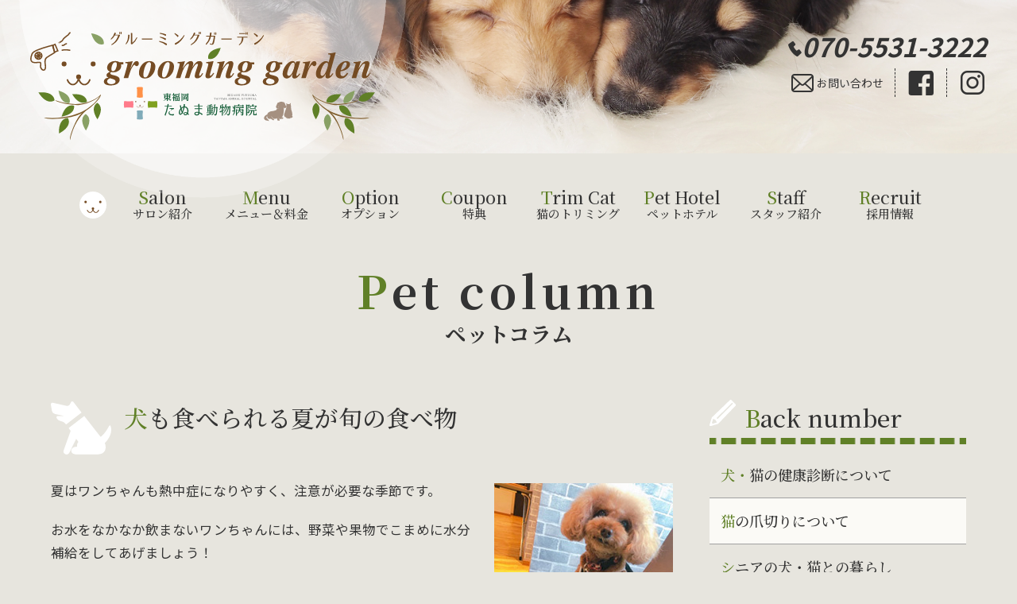

--- FILE ---
content_type: text/html; charset=UTF-8
request_url: https://www.grooming-garden.com/column/summer_food/
body_size: 57269
content:
<!DOCTYPE html>
<!--[if lt IE 7]><html class="no-js lt-ie9 lt-ie8 lt-ie7"> <![endif]-->
<!--[if IE 7]><html class="no-js lt-ie9 lt-ie8"> <![endif]-->
<!--[if IE 8]><html class="no-js lt-ie9"> <![endif]-->
<!--[if gt IE 8]><!--> <html lang="ja"class="no-js"> <!--<![endif]-->
<head>
<meta charset="UTF-8">
<title>犬も食べられる夏が旬の食べ物 | 福岡のトリミングサロンgrooming garden（グルーミングガーデン）福岡のトリミングサロンgrooming garden（グルーミングガーデン）</title>

		<!-- All in One SEO 4.9.2 - aioseo.com -->
	<meta name="description" content="ペットコラム「犬も食べられる夏が旬の食べ物」。夏は犬も熱中症になりやすく、注意が必要な季節です。お水をなかなか飲まないワンちゃんには、野菜や果物でこまめに水分補給をしてあげましょう！スイカ・バナナ・きゅうり・かぼちゃの栄養素について解説いたします。" />
	<meta name="robots" content="max-image-preview:large" />
	<meta name="author" content="medleyte"/>
	<meta name="keywords" content="犬が食べられる夏が旬の食べ物,夏の食べ物,トリミング,トリミングサロン,ペット,犬,猫,糟屋郡,志免町,グルーミングガーデン,コラム" />
	<link rel="canonical" href="https://www.grooming-garden.com/column/summer_food/" />
	<meta name="generator" content="All in One SEO (AIOSEO) 4.9.2" />

		<!-- Google tag (gtag.js) -->
<script async src="https://www.googletagmanager.com/gtag/js?id=G-5NHTRRPRDS"></script>
<script>
  window.dataLayer = window.dataLayer || [];
  function gtag(){dataLayer.push(arguments);}
  gtag('js', new Date());

  gtag('config', 'G-5NHTRRPRDS');
</script>
		<meta property="og:locale" content="ja_JP" />
		<meta property="og:site_name" content="福岡のトリミングサロンgrooming garden（グルーミングガーデン） | 福岡県糟屋郡志免町のトリミングサロン" />
		<meta property="og:type" content="article" />
		<meta property="og:title" content="犬も食べられる夏が旬の食べ物 | 福岡のトリミングサロンgrooming garden（グルーミングガーデン）" />
		<meta property="og:description" content="ペットコラム「犬も食べられる夏が旬の食べ物」。夏は犬も熱中症になりやすく、注意が必要な季節です。お水をなかなか飲まないワンちゃんには、野菜や果物でこまめに水分補給をしてあげましょう！スイカ・バナナ・きゅうり・かぼちゃの栄養素について解説いたします。" />
		<meta property="og:url" content="https://www.grooming-garden.com/column/summer_food/" />
		<meta property="article:published_time" content="2022-03-11T07:28:43+00:00" />
		<meta property="article:modified_time" content="2022-03-11T07:30:23+00:00" />
		<meta name="twitter:card" content="summary" />
		<meta name="twitter:title" content="犬も食べられる夏が旬の食べ物 | 福岡のトリミングサロンgrooming garden（グルーミングガーデン）" />
		<meta name="twitter:description" content="ペットコラム「犬も食べられる夏が旬の食べ物」。夏は犬も熱中症になりやすく、注意が必要な季節です。お水をなかなか飲まないワンちゃんには、野菜や果物でこまめに水分補給をしてあげましょう！スイカ・バナナ・きゅうり・かぼちゃの栄養素について解説いたします。" />
		<script type="application/ld+json" class="aioseo-schema">
			{"@context":"https:\/\/schema.org","@graph":[{"@type":"Article","@id":"https:\/\/www.grooming-garden.com\/column\/summer_food\/#article","name":"\u72ac\u3082\u98df\u3079\u3089\u308c\u308b\u590f\u304c\u65ec\u306e\u98df\u3079\u7269 | \u798f\u5ca1\u306e\u30c8\u30ea\u30df\u30f3\u30b0\u30b5\u30ed\u30f3grooming garden\uff08\u30b0\u30eb\u30fc\u30df\u30f3\u30b0\u30ac\u30fc\u30c7\u30f3\uff09","headline":"\u72ac\u3082\u98df\u3079\u3089\u308c\u308b\u590f\u304c\u65ec\u306e\u98df\u3079\u7269","author":{"@id":"https:\/\/www.grooming-garden.com\/author\/medleyte\/#author"},"publisher":{"@id":"https:\/\/www.grooming-garden.com\/#organization"},"image":{"@type":"ImageObject","url":"https:\/\/www.grooming-garden.com\/wp\/wp-content\/uploads\/2022\/03\/column29.jpg","width":561,"height":401},"datePublished":"2022-03-11T16:28:43+09:00","dateModified":"2022-03-11T16:30:23+09:00","inLanguage":"ja","mainEntityOfPage":{"@id":"https:\/\/www.grooming-garden.com\/column\/summer_food\/#webpage"},"isPartOf":{"@id":"https:\/\/www.grooming-garden.com\/column\/summer_food\/#webpage"},"articleSection":"\u30b3\u30e9\u30e0"},{"@type":"BreadcrumbList","@id":"https:\/\/www.grooming-garden.com\/column\/summer_food\/#breadcrumblist","itemListElement":[{"@type":"ListItem","@id":"https:\/\/www.grooming-garden.com#listItem","position":1,"name":"\u30db\u30fc\u30e0","item":"https:\/\/www.grooming-garden.com","nextItem":{"@type":"ListItem","@id":"https:\/\/www.grooming-garden.com\/.\/column\/#listItem","name":"\u30b3\u30e9\u30e0"}},{"@type":"ListItem","@id":"https:\/\/www.grooming-garden.com\/.\/column\/#listItem","position":2,"name":"\u30b3\u30e9\u30e0","item":"https:\/\/www.grooming-garden.com\/.\/column\/","nextItem":{"@type":"ListItem","@id":"https:\/\/www.grooming-garden.com\/column\/summer_food\/#listItem","name":"\u72ac\u3082\u98df\u3079\u3089\u308c\u308b\u590f\u304c\u65ec\u306e\u98df\u3079\u7269"},"previousItem":{"@type":"ListItem","@id":"https:\/\/www.grooming-garden.com#listItem","name":"\u30db\u30fc\u30e0"}},{"@type":"ListItem","@id":"https:\/\/www.grooming-garden.com\/column\/summer_food\/#listItem","position":3,"name":"\u72ac\u3082\u98df\u3079\u3089\u308c\u308b\u590f\u304c\u65ec\u306e\u98df\u3079\u7269","previousItem":{"@type":"ListItem","@id":"https:\/\/www.grooming-garden.com\/.\/column\/#listItem","name":"\u30b3\u30e9\u30e0"}}]},{"@type":"Organization","@id":"https:\/\/www.grooming-garden.com\/#organization","name":"\u30c8\u30ea\u30df\u30f3\u30b0\u30b5\u30ed\u30f3grooming garden\uff08\u30b0\u30eb\u30fc\u30df\u30f3\u30b0\u30ac\u30fc\u30c7\u30f3\uff09","description":"\u798f\u5ca1\u770c\u7cdf\u5c4b\u90e1\u5fd7\u514d\u753a\u306e\u30c8\u30ea\u30df\u30f3\u30b0\u30b5\u30ed\u30f3","url":"https:\/\/www.grooming-garden.com\/","telephone":"+817055313222","logo":{"@type":"ImageObject","url":"https:\/\/www.grooming-garden.com\/wp\/wp-content\/uploads\/2025\/08\/grooming-garden.jpg","@id":"https:\/\/www.grooming-garden.com\/column\/summer_food\/#organizationLogo","width":600,"height":600},"image":{"@id":"https:\/\/www.grooming-garden.com\/column\/summer_food\/#organizationLogo"}},{"@type":"Person","@id":"https:\/\/www.grooming-garden.com\/author\/medleyte\/#author","url":"https:\/\/www.grooming-garden.com\/author\/medleyte\/","name":"medleyte","image":{"@type":"ImageObject","@id":"https:\/\/www.grooming-garden.com\/column\/summer_food\/#authorImage","url":"https:\/\/secure.gravatar.com\/avatar\/3ee60f8709c597d9edef00199a8ed55ac1cfd81ca32f97b294e3d5d091787069?s=96&d=mm&r=g","width":96,"height":96,"caption":"medleyte"}},{"@type":"WebPage","@id":"https:\/\/www.grooming-garden.com\/column\/summer_food\/#webpage","url":"https:\/\/www.grooming-garden.com\/column\/summer_food\/","name":"\u72ac\u3082\u98df\u3079\u3089\u308c\u308b\u590f\u304c\u65ec\u306e\u98df\u3079\u7269 | \u798f\u5ca1\u306e\u30c8\u30ea\u30df\u30f3\u30b0\u30b5\u30ed\u30f3grooming garden\uff08\u30b0\u30eb\u30fc\u30df\u30f3\u30b0\u30ac\u30fc\u30c7\u30f3\uff09","description":"\u30da\u30c3\u30c8\u30b3\u30e9\u30e0\u300c\u72ac\u3082\u98df\u3079\u3089\u308c\u308b\u590f\u304c\u65ec\u306e\u98df\u3079\u7269\u300d\u3002\u590f\u306f\u72ac\u3082\u71b1\u4e2d\u75c7\u306b\u306a\u308a\u3084\u3059\u304f\u3001\u6ce8\u610f\u304c\u5fc5\u8981\u306a\u5b63\u7bc0\u3067\u3059\u3002\u304a\u6c34\u3092\u306a\u304b\u306a\u304b\u98f2\u307e\u306a\u3044\u30ef\u30f3\u3061\u3083\u3093\u306b\u306f\u3001\u91ce\u83dc\u3084\u679c\u7269\u3067\u3053\u307e\u3081\u306b\u6c34\u5206\u88dc\u7d66\u3092\u3057\u3066\u3042\u3052\u307e\u3057\u3087\u3046\uff01\u30b9\u30a4\u30ab\u30fb\u30d0\u30ca\u30ca\u30fb\u304d\u3085\u3046\u308a\u30fb\u304b\u307c\u3061\u3083\u306e\u6804\u990a\u7d20\u306b\u3064\u3044\u3066\u89e3\u8aac\u3044\u305f\u3057\u307e\u3059\u3002","inLanguage":"ja","isPartOf":{"@id":"https:\/\/www.grooming-garden.com\/#website"},"breadcrumb":{"@id":"https:\/\/www.grooming-garden.com\/column\/summer_food\/#breadcrumblist"},"author":{"@id":"https:\/\/www.grooming-garden.com\/author\/medleyte\/#author"},"creator":{"@id":"https:\/\/www.grooming-garden.com\/author\/medleyte\/#author"},"image":{"@type":"ImageObject","url":"https:\/\/www.grooming-garden.com\/wp\/wp-content\/uploads\/2022\/03\/column29.jpg","@id":"https:\/\/www.grooming-garden.com\/column\/summer_food\/#mainImage","width":561,"height":401},"primaryImageOfPage":{"@id":"https:\/\/www.grooming-garden.com\/column\/summer_food\/#mainImage"},"datePublished":"2022-03-11T16:28:43+09:00","dateModified":"2022-03-11T16:30:23+09:00"},{"@type":"WebSite","@id":"https:\/\/www.grooming-garden.com\/#website","url":"https:\/\/www.grooming-garden.com\/","name":"\u798f\u5ca1\u306e\u30c8\u30ea\u30df\u30f3\u30b0\u30b5\u30ed\u30f3grooming garden\uff08\u30b0\u30eb\u30fc\u30df\u30f3\u30b0\u30ac\u30fc\u30c7\u30f3\uff09","description":"\u798f\u5ca1\u770c\u7cdf\u5c4b\u90e1\u5fd7\u514d\u753a\u306e\u30c8\u30ea\u30df\u30f3\u30b0\u30b5\u30ed\u30f3","inLanguage":"ja","publisher":{"@id":"https:\/\/www.grooming-garden.com\/#organization"}}]}
		</script>
		<!-- All in One SEO -->

<link rel='dns-prefetch' href='//ajax.googleapis.com' />
<link rel="alternate" title="oEmbed (JSON)" type="application/json+oembed" href="https://www.grooming-garden.com/wp-json/oembed/1.0/embed?url=https%3A%2F%2Fwww.grooming-garden.com%2Fcolumn%2Fsummer_food%2F" />
<link rel="alternate" title="oEmbed (XML)" type="text/xml+oembed" href="https://www.grooming-garden.com/wp-json/oembed/1.0/embed?url=https%3A%2F%2Fwww.grooming-garden.com%2Fcolumn%2Fsummer_food%2F&#038;format=xml" />
<style id='wp-img-auto-sizes-contain-inline-css' type='text/css'>
img:is([sizes=auto i],[sizes^="auto," i]){contain-intrinsic-size:3000px 1500px}
/*# sourceURL=wp-img-auto-sizes-contain-inline-css */
</style>
<link rel='stylesheet' id='sbi_styles-css' href='https://www.grooming-garden.com/wp/wp-content/plugins/instagram-feed/css/sbi-styles.min.css?ver=6.10.0' type='text/css' media='all' />
<style id='wp-block-library-inline-css' type='text/css'>
:root{--wp-block-synced-color:#7a00df;--wp-block-synced-color--rgb:122,0,223;--wp-bound-block-color:var(--wp-block-synced-color);--wp-editor-canvas-background:#ddd;--wp-admin-theme-color:#007cba;--wp-admin-theme-color--rgb:0,124,186;--wp-admin-theme-color-darker-10:#006ba1;--wp-admin-theme-color-darker-10--rgb:0,107,160.5;--wp-admin-theme-color-darker-20:#005a87;--wp-admin-theme-color-darker-20--rgb:0,90,135;--wp-admin-border-width-focus:2px}@media (min-resolution:192dpi){:root{--wp-admin-border-width-focus:1.5px}}.wp-element-button{cursor:pointer}:root .has-very-light-gray-background-color{background-color:#eee}:root .has-very-dark-gray-background-color{background-color:#313131}:root .has-very-light-gray-color{color:#eee}:root .has-very-dark-gray-color{color:#313131}:root .has-vivid-green-cyan-to-vivid-cyan-blue-gradient-background{background:linear-gradient(135deg,#00d084,#0693e3)}:root .has-purple-crush-gradient-background{background:linear-gradient(135deg,#34e2e4,#4721fb 50%,#ab1dfe)}:root .has-hazy-dawn-gradient-background{background:linear-gradient(135deg,#faaca8,#dad0ec)}:root .has-subdued-olive-gradient-background{background:linear-gradient(135deg,#fafae1,#67a671)}:root .has-atomic-cream-gradient-background{background:linear-gradient(135deg,#fdd79a,#004a59)}:root .has-nightshade-gradient-background{background:linear-gradient(135deg,#330968,#31cdcf)}:root .has-midnight-gradient-background{background:linear-gradient(135deg,#020381,#2874fc)}:root{--wp--preset--font-size--normal:16px;--wp--preset--font-size--huge:42px}.has-regular-font-size{font-size:1em}.has-larger-font-size{font-size:2.625em}.has-normal-font-size{font-size:var(--wp--preset--font-size--normal)}.has-huge-font-size{font-size:var(--wp--preset--font-size--huge)}.has-text-align-center{text-align:center}.has-text-align-left{text-align:left}.has-text-align-right{text-align:right}.has-fit-text{white-space:nowrap!important}#end-resizable-editor-section{display:none}.aligncenter{clear:both}.items-justified-left{justify-content:flex-start}.items-justified-center{justify-content:center}.items-justified-right{justify-content:flex-end}.items-justified-space-between{justify-content:space-between}.screen-reader-text{border:0;clip-path:inset(50%);height:1px;margin:-1px;overflow:hidden;padding:0;position:absolute;width:1px;word-wrap:normal!important}.screen-reader-text:focus{background-color:#ddd;clip-path:none;color:#444;display:block;font-size:1em;height:auto;left:5px;line-height:normal;padding:15px 23px 14px;text-decoration:none;top:5px;width:auto;z-index:100000}html :where(.has-border-color){border-style:solid}html :where([style*=border-top-color]){border-top-style:solid}html :where([style*=border-right-color]){border-right-style:solid}html :where([style*=border-bottom-color]){border-bottom-style:solid}html :where([style*=border-left-color]){border-left-style:solid}html :where([style*=border-width]){border-style:solid}html :where([style*=border-top-width]){border-top-style:solid}html :where([style*=border-right-width]){border-right-style:solid}html :where([style*=border-bottom-width]){border-bottom-style:solid}html :where([style*=border-left-width]){border-left-style:solid}html :where(img[class*=wp-image-]){height:auto;max-width:100%}:where(figure){margin:0 0 1em}html :where(.is-position-sticky){--wp-admin--admin-bar--position-offset:var(--wp-admin--admin-bar--height,0px)}@media screen and (max-width:600px){html :where(.is-position-sticky){--wp-admin--admin-bar--position-offset:0px}}

/*# sourceURL=wp-block-library-inline-css */
</style><style id='global-styles-inline-css' type='text/css'>
:root{--wp--preset--aspect-ratio--square: 1;--wp--preset--aspect-ratio--4-3: 4/3;--wp--preset--aspect-ratio--3-4: 3/4;--wp--preset--aspect-ratio--3-2: 3/2;--wp--preset--aspect-ratio--2-3: 2/3;--wp--preset--aspect-ratio--16-9: 16/9;--wp--preset--aspect-ratio--9-16: 9/16;--wp--preset--color--black: #000000;--wp--preset--color--cyan-bluish-gray: #abb8c3;--wp--preset--color--white: #ffffff;--wp--preset--color--pale-pink: #f78da7;--wp--preset--color--vivid-red: #cf2e2e;--wp--preset--color--luminous-vivid-orange: #ff6900;--wp--preset--color--luminous-vivid-amber: #fcb900;--wp--preset--color--light-green-cyan: #7bdcb5;--wp--preset--color--vivid-green-cyan: #00d084;--wp--preset--color--pale-cyan-blue: #8ed1fc;--wp--preset--color--vivid-cyan-blue: #0693e3;--wp--preset--color--vivid-purple: #9b51e0;--wp--preset--gradient--vivid-cyan-blue-to-vivid-purple: linear-gradient(135deg,rgb(6,147,227) 0%,rgb(155,81,224) 100%);--wp--preset--gradient--light-green-cyan-to-vivid-green-cyan: linear-gradient(135deg,rgb(122,220,180) 0%,rgb(0,208,130) 100%);--wp--preset--gradient--luminous-vivid-amber-to-luminous-vivid-orange: linear-gradient(135deg,rgb(252,185,0) 0%,rgb(255,105,0) 100%);--wp--preset--gradient--luminous-vivid-orange-to-vivid-red: linear-gradient(135deg,rgb(255,105,0) 0%,rgb(207,46,46) 100%);--wp--preset--gradient--very-light-gray-to-cyan-bluish-gray: linear-gradient(135deg,rgb(238,238,238) 0%,rgb(169,184,195) 100%);--wp--preset--gradient--cool-to-warm-spectrum: linear-gradient(135deg,rgb(74,234,220) 0%,rgb(151,120,209) 20%,rgb(207,42,186) 40%,rgb(238,44,130) 60%,rgb(251,105,98) 80%,rgb(254,248,76) 100%);--wp--preset--gradient--blush-light-purple: linear-gradient(135deg,rgb(255,206,236) 0%,rgb(152,150,240) 100%);--wp--preset--gradient--blush-bordeaux: linear-gradient(135deg,rgb(254,205,165) 0%,rgb(254,45,45) 50%,rgb(107,0,62) 100%);--wp--preset--gradient--luminous-dusk: linear-gradient(135deg,rgb(255,203,112) 0%,rgb(199,81,192) 50%,rgb(65,88,208) 100%);--wp--preset--gradient--pale-ocean: linear-gradient(135deg,rgb(255,245,203) 0%,rgb(182,227,212) 50%,rgb(51,167,181) 100%);--wp--preset--gradient--electric-grass: linear-gradient(135deg,rgb(202,248,128) 0%,rgb(113,206,126) 100%);--wp--preset--gradient--midnight: linear-gradient(135deg,rgb(2,3,129) 0%,rgb(40,116,252) 100%);--wp--preset--font-size--small: 13px;--wp--preset--font-size--medium: 20px;--wp--preset--font-size--large: 36px;--wp--preset--font-size--x-large: 42px;--wp--preset--spacing--20: 0.44rem;--wp--preset--spacing--30: 0.67rem;--wp--preset--spacing--40: 1rem;--wp--preset--spacing--50: 1.5rem;--wp--preset--spacing--60: 2.25rem;--wp--preset--spacing--70: 3.38rem;--wp--preset--spacing--80: 5.06rem;--wp--preset--shadow--natural: 6px 6px 9px rgba(0, 0, 0, 0.2);--wp--preset--shadow--deep: 12px 12px 50px rgba(0, 0, 0, 0.4);--wp--preset--shadow--sharp: 6px 6px 0px rgba(0, 0, 0, 0.2);--wp--preset--shadow--outlined: 6px 6px 0px -3px rgb(255, 255, 255), 6px 6px rgb(0, 0, 0);--wp--preset--shadow--crisp: 6px 6px 0px rgb(0, 0, 0);}:where(.is-layout-flex){gap: 0.5em;}:where(.is-layout-grid){gap: 0.5em;}body .is-layout-flex{display: flex;}.is-layout-flex{flex-wrap: wrap;align-items: center;}.is-layout-flex > :is(*, div){margin: 0;}body .is-layout-grid{display: grid;}.is-layout-grid > :is(*, div){margin: 0;}:where(.wp-block-columns.is-layout-flex){gap: 2em;}:where(.wp-block-columns.is-layout-grid){gap: 2em;}:where(.wp-block-post-template.is-layout-flex){gap: 1.25em;}:where(.wp-block-post-template.is-layout-grid){gap: 1.25em;}.has-black-color{color: var(--wp--preset--color--black) !important;}.has-cyan-bluish-gray-color{color: var(--wp--preset--color--cyan-bluish-gray) !important;}.has-white-color{color: var(--wp--preset--color--white) !important;}.has-pale-pink-color{color: var(--wp--preset--color--pale-pink) !important;}.has-vivid-red-color{color: var(--wp--preset--color--vivid-red) !important;}.has-luminous-vivid-orange-color{color: var(--wp--preset--color--luminous-vivid-orange) !important;}.has-luminous-vivid-amber-color{color: var(--wp--preset--color--luminous-vivid-amber) !important;}.has-light-green-cyan-color{color: var(--wp--preset--color--light-green-cyan) !important;}.has-vivid-green-cyan-color{color: var(--wp--preset--color--vivid-green-cyan) !important;}.has-pale-cyan-blue-color{color: var(--wp--preset--color--pale-cyan-blue) !important;}.has-vivid-cyan-blue-color{color: var(--wp--preset--color--vivid-cyan-blue) !important;}.has-vivid-purple-color{color: var(--wp--preset--color--vivid-purple) !important;}.has-black-background-color{background-color: var(--wp--preset--color--black) !important;}.has-cyan-bluish-gray-background-color{background-color: var(--wp--preset--color--cyan-bluish-gray) !important;}.has-white-background-color{background-color: var(--wp--preset--color--white) !important;}.has-pale-pink-background-color{background-color: var(--wp--preset--color--pale-pink) !important;}.has-vivid-red-background-color{background-color: var(--wp--preset--color--vivid-red) !important;}.has-luminous-vivid-orange-background-color{background-color: var(--wp--preset--color--luminous-vivid-orange) !important;}.has-luminous-vivid-amber-background-color{background-color: var(--wp--preset--color--luminous-vivid-amber) !important;}.has-light-green-cyan-background-color{background-color: var(--wp--preset--color--light-green-cyan) !important;}.has-vivid-green-cyan-background-color{background-color: var(--wp--preset--color--vivid-green-cyan) !important;}.has-pale-cyan-blue-background-color{background-color: var(--wp--preset--color--pale-cyan-blue) !important;}.has-vivid-cyan-blue-background-color{background-color: var(--wp--preset--color--vivid-cyan-blue) !important;}.has-vivid-purple-background-color{background-color: var(--wp--preset--color--vivid-purple) !important;}.has-black-border-color{border-color: var(--wp--preset--color--black) !important;}.has-cyan-bluish-gray-border-color{border-color: var(--wp--preset--color--cyan-bluish-gray) !important;}.has-white-border-color{border-color: var(--wp--preset--color--white) !important;}.has-pale-pink-border-color{border-color: var(--wp--preset--color--pale-pink) !important;}.has-vivid-red-border-color{border-color: var(--wp--preset--color--vivid-red) !important;}.has-luminous-vivid-orange-border-color{border-color: var(--wp--preset--color--luminous-vivid-orange) !important;}.has-luminous-vivid-amber-border-color{border-color: var(--wp--preset--color--luminous-vivid-amber) !important;}.has-light-green-cyan-border-color{border-color: var(--wp--preset--color--light-green-cyan) !important;}.has-vivid-green-cyan-border-color{border-color: var(--wp--preset--color--vivid-green-cyan) !important;}.has-pale-cyan-blue-border-color{border-color: var(--wp--preset--color--pale-cyan-blue) !important;}.has-vivid-cyan-blue-border-color{border-color: var(--wp--preset--color--vivid-cyan-blue) !important;}.has-vivid-purple-border-color{border-color: var(--wp--preset--color--vivid-purple) !important;}.has-vivid-cyan-blue-to-vivid-purple-gradient-background{background: var(--wp--preset--gradient--vivid-cyan-blue-to-vivid-purple) !important;}.has-light-green-cyan-to-vivid-green-cyan-gradient-background{background: var(--wp--preset--gradient--light-green-cyan-to-vivid-green-cyan) !important;}.has-luminous-vivid-amber-to-luminous-vivid-orange-gradient-background{background: var(--wp--preset--gradient--luminous-vivid-amber-to-luminous-vivid-orange) !important;}.has-luminous-vivid-orange-to-vivid-red-gradient-background{background: var(--wp--preset--gradient--luminous-vivid-orange-to-vivid-red) !important;}.has-very-light-gray-to-cyan-bluish-gray-gradient-background{background: var(--wp--preset--gradient--very-light-gray-to-cyan-bluish-gray) !important;}.has-cool-to-warm-spectrum-gradient-background{background: var(--wp--preset--gradient--cool-to-warm-spectrum) !important;}.has-blush-light-purple-gradient-background{background: var(--wp--preset--gradient--blush-light-purple) !important;}.has-blush-bordeaux-gradient-background{background: var(--wp--preset--gradient--blush-bordeaux) !important;}.has-luminous-dusk-gradient-background{background: var(--wp--preset--gradient--luminous-dusk) !important;}.has-pale-ocean-gradient-background{background: var(--wp--preset--gradient--pale-ocean) !important;}.has-electric-grass-gradient-background{background: var(--wp--preset--gradient--electric-grass) !important;}.has-midnight-gradient-background{background: var(--wp--preset--gradient--midnight) !important;}.has-small-font-size{font-size: var(--wp--preset--font-size--small) !important;}.has-medium-font-size{font-size: var(--wp--preset--font-size--medium) !important;}.has-large-font-size{font-size: var(--wp--preset--font-size--large) !important;}.has-x-large-font-size{font-size: var(--wp--preset--font-size--x-large) !important;}
/*# sourceURL=global-styles-inline-css */
</style>

<style id='classic-theme-styles-inline-css' type='text/css'>
/*! This file is auto-generated */
.wp-block-button__link{color:#fff;background-color:#32373c;border-radius:9999px;box-shadow:none;text-decoration:none;padding:calc(.667em + 2px) calc(1.333em + 2px);font-size:1.125em}.wp-block-file__button{background:#32373c;color:#fff;text-decoration:none}
/*# sourceURL=/wp-includes/css/classic-themes.min.css */
</style>
<link rel='stylesheet' id='contact-form-7-css' href='https://www.grooming-garden.com/wp/wp-content/plugins/contact-form-7/includes/css/styles.css?ver=6.1.4' type='text/css' media='all' />
<script type="text/javascript" src="https://ajax.googleapis.com/ajax/libs/jquery/3.6.1/jquery.min.js?ver=3.6.1" id="jquery-js"></script>
<link rel="https://api.w.org/" href="https://www.grooming-garden.com/wp-json/" /><link rel="alternate" title="JSON" type="application/json" href="https://www.grooming-garden.com/wp-json/wp/v2/posts/798" /><link rel='shortlink' href='https://www.grooming-garden.com/?p=798' />
<link rel="icon" href="https://www.grooming-garden.com/wp/wp-content/uploads/2022/02/cropped-i-32x32.png" sizes="32x32" />
<link rel="icon" href="https://www.grooming-garden.com/wp/wp-content/uploads/2022/02/cropped-i-192x192.png" sizes="192x192" />
<link rel="apple-touch-icon" href="https://www.grooming-garden.com/wp/wp-content/uploads/2022/02/cropped-i-180x180.png" />
<meta name="msapplication-TileImage" content="https://www.grooming-garden.com/wp/wp-content/uploads/2022/02/cropped-i-270x270.png" />
<meta name="viewport" content="width=device-width, initial-scale=1.0, maximum-scale=1, user-scalable=0" />
<link href="https://fonts.googleapis.com/css2?family=Montserrat:wght@500;600;700&display=swap" rel="stylesheet">
<link href="https://fonts.googleapis.com/css?family=Noto+Sans+JP:400,500,700,900|Noto+Serif+JP:500,700&display=swap&subset=japanese" rel="stylesheet">

<link rel="stylesheet" href="https://www.grooming-garden.com/common/css/icon.css">
<link rel="stylesheet" href="https://www.grooming-garden.com/common/css/default.css" />
<link rel="stylesheet" href="https://www.grooming-garden.com/common/swiper/css/swiper.css" />
<link href="https://cdnjs.cloudflare.com/ajax/libs/lightbox2/2.7.1/css/lightbox.css" rel="stylesheet">
<link rel="stylesheet" href="https://www.grooming-garden.com/common/js/vegas/vegas.min.css" />
<link rel="stylesheet" href="https://www.grooming-garden.com/common/css/layout.css?20260114-1733" />
<link rel="stylesheet" href="https://www.grooming-garden.com/common/css/tab.css" />

<script type="text/javascript" src="https://code.jquery.com/jquery-migrate-1.4.1.js"></script>
<script src="https://cdnjs.cloudflare.com/ajax/libs/lightbox2/2.7.1/js/lightbox.min.js" type="text/javascript"></script>
<script type="text/javascript" src="https://www.grooming-garden.com/common/js/jquery.easing.1.3.js"></script>
<script type="text/javascript" src="https://www.grooming-garden.com/common/js/icon.js"></script>
<script type="text/javascript" src="https://www.grooming-garden.com/common/js/vegas/vegas.min.js"></script>
<script type="text/javascript" src="https://www.grooming-garden.com/common/swiper/js/swiper.min.js"></script>
<script type="text/javascript" src="https://www.grooming-garden.com/common/js/d.js"></script>

</head>
<body class="page" ontouchstart="">

<div class="wh_bk"></div>
<div class="s_nav sp">
    <div class="main_nav">
        <nav class="nav clearfix">
	        <div class="web_reserve_o">
				<div class="tel">
					<a href="tel:07055313222"><span class="icon-01 icon"></span><span class="num">070-5531-3222</span></a>
				</div>
				<a href="https://www.grooming-garden.com/contact/"><span class="icon icon-03"></span></a>
				<a href="https://www.facebook.com/%E3%82%B0%E3%83%AB%E3%83%BC%E3%83%9F%E3%83%B3%E3%82%B0%E3%82%AC%E3%83%BC%E3%83%87%E3%83%B3-439832526188333/" target="_blank"><span class="icon icon-f"></span></a>
				<a href="https://www.instagram.com/groominggarden/" target="_blank"><span class="icon icon-031"></span></a>
			</div>
        	<ul>
				<li><a href="https://www.grooming-garden.com/">Top<span class="s_txt">トップ</span></a></li>
				<li><a href="https://www.grooming-garden.com/salon/">Salon<span class="s_txt">サロン紹介</span></a></li>
				<li><a href="https://www.grooming-garden.com/menu/">Menu<span class="s_txt">メニュー＆料金</span></a></li>
				<li><a href="https://www.grooming-garden.com/option/">Option<span class="s_txt">オプション</span></a></li>
				<li><a href="https://www.grooming-garden.com/coupon/">Coupon<span class="s_txt">特典</span></a></li>
				<li><a href="https://www.grooming-garden.com/cat/">Trim Cat<span class="s_txt">猫のトリミング</span></a></li>
				<li><a href="https://www.grooming-garden.com/pet_hotel/">Pet Hotel<span class="s_txt">ペットホテル</span></a></li>
				<li><a href="https://www.grooming-garden.com/staff/">Staff<span class="s_txt">スタッフ紹介</span></a></li>
				<li><a href="https://www.grooming-garden.com/goods/">Goods<span class="s_txt">グッズ・商品紹介</span></a></li>
				<li><a href="https://www.grooming-garden.com/happy_birthday/">Happy Birthday<span class="s_txt">お誕生日掲示板</span></a></li>
				<li><a href="https://www.grooming-garden.com/contact/">Contact<span class="s_txt">お問い合わせ</span></a></li>
				<li><a href="https://www.grooming-garden.com/recruit/" target="_blank">Recruit<span class="s_txt">採用情報</span></a></li>
			</ul>
        </nav>
    </div>
</div>
<div class="all">
<div class="body_bk">
<div id="page_top" class="clearfix">

		<header id="header">
		<div class="_in clearfix">
			<div class="h_navi">
				<div class="header_inner start_fadeDownTrigger delay-time12">
					<h1 class="logo">
						<span class="bk"><img src="/common/images/logo_bk.png" alt="grooming garden"></span>
						<a href="https://www.grooming-garden.com/"><img src="/common/images/logo.svg" alt="グルーミングガーデン"></a>
					</h1>
					<div class="h_navi_li">
						<div class="tel">
							<a href="tel:07055313222"><span class="icon-01 icon"></span><span class="num">070-5531-3222</span></a>
						</div>
						<ul>
							<li class="contact"><a href="https://www.grooming-garden.com/contact/"><span class="icon icon-03"></span><span class="txt">お問い合わせ</span></a></li>
							<li class="facebook"><a href="https://www.facebook.com/%E3%82%B0%E3%83%AB%E3%83%BC%E3%83%9F%E3%83%B3%E3%82%B0%E3%82%AC%E3%83%BC%E3%83%87%E3%83%B3-439832526188333/" target="_blank"><span class="icon icon-f"></span></a></li>
							<li class="insta"><a href="https://www.instagram.com/groominggarden/" target="_blank"><span class="icon icon-031"></span></a></li>
						</ul>
					</div>
				</div>
				<div class="sp_menu">
					<div id="menuButton_s">
					    <a id="menuButton" class="side_button">
					    	<span></span>
					    	<span></span>
					    	<span></span>
					    </a>
					</div>
				</div>
			</div>
		</div>
	</header>
	
	<div class="page_hed">
		<img class="fvImg" src="/images/salon/page_hed_img.jpg" alt="grooming garden">
	</div>		
	
		<div class="headerNav">
		<div class="_in">
			<nav class="h_nav">
				<ul>
					<li><a href="https://www.grooming-garden.com/"><img src="/common/images/icon_home.svg" alt="グルーミングガーデン トップ" ></a></li>
					<li><a href="https://www.grooming-garden.com/salon/">Salon<span class="s_txt">サロン紹介</span></a></li>
					<li><a href="https://www.grooming-garden.com/menu/">Menu<span class="s_txt">メニュー＆料金</span></a></li>
					<li><a href="https://www.grooming-garden.com/option/">Option<span class="s_txt">オプション</span></a></li>
					<li><a href="https://www.grooming-garden.com/coupon/">Coupon<span class="s_txt">特典</span></a></li>
					<li><a href="https://www.grooming-garden.com/cat/">Trim Cat<span class="s_txt">猫のトリミング</span></a></li>
					<li><a href="https://www.grooming-garden.com/pet_hotel/">Pet Hotel<span class="s_txt">ペットホテル</span></a></li>
					<li><a href="https://www.grooming-garden.com/staff/">Staff<span class="s_txt">スタッフ紹介</span></a></li>
					<li><a href="https://www.grooming-garden.com/recruit/" target="_blank">Recruit<span class="s_txt">採用情報</span></a></li>
				</ul>
			</nav>
		</div>
	</div>
	
	<div class="t_center">
		<h1 class="page_ttl_outer">
			Pet column
			<span class="block"><span class="m_txt">ペットコラム</span></span>
		</h1>
	</div>
	
	<div class="contents column">
		<div class="column_c2">
			<article class="main">
				<div class="post">
					<h2 class="ttl_outer02"><span class="icon"><img decoding="async" src="/images/bubble_spa/icon_dog01.svg" alt=""></span> <span class="ttl">犬も食べられる夏が旬の食べ物<small class="s_txt"><br />
</small></span></h2>
<h4><img loading="lazy" decoding="async" src="https://newworld.sakura.ne.jp/www.grooming-garden.com/wp/wp-content/uploads/2022/03/summer_food01.jpg" alt="" width="225" height="300" class="wp-image-799 size-full alignright"></h4>
<p>夏はワンちゃんも熱中症になりやすく、注意が必要な季節です。</p>
<p>お水をなかなか飲まないワンちゃんには、野菜や果物でこまめに水分補給をしてあげましょう！</p>
<p><br style="clear: both;"></p>
<h3 class="midashi01">スイカ</h3>
<p>スイカの成分は90％が水分なので水分補給に最適な食べ物です！</p>
<p>栄養価も高く、スイカに含まれる「リコピン」はがん予防に効果的で、他にも疲労回復、利尿作用、夏バテ予防にも効果があります。</p>
<p>スイカはたくさんの栄養素が含まれていますが、同時に多量の果糖が含まれている為、与える時は糖分の少ない皮に近い部分を与え、スイカの皮や種は消化不良を起こす原因になる可能性がある為与えないよう注意をしましょう。</p>
<p>&nbsp;</p>
<h3 class="midashi01">バナナ</h3>
<p>バナナには、エネルギー源となる栄養素が豊富に含まれております。</p>
<p>大型犬のわんちゃんにとってはカロリーが低く、腹持ちの良いおやつになりますが、小型犬のわんちゃんにとってはカロリーが高めなので、与える際は少量にしましょう。</p>
<p>バナナには食物繊維が豊富ですが、わんちゃんは食物繊維の消化が得意でないので、与えるときは細かく切ってあげて下さい。</p>
<p>&nbsp;</p>
<h3 class="midashi01">きゅうり</h3>
<p>きゅうりは、栄養がとても豊富な野菜ではありませんが、ビタミンKやビタミンC、モリブデン、銅など健康に役立つ栄養素が多数含まれており、わんちゃんにとって害のある成分は含まれておらず、カロリーも低く、95%が水分なので水分補給にも役立ちますが、体の熱を冷ます効果がある為与えすぎには注意してください。</p>
<p>&nbsp;</p>
<h3 class="midashi01">かぼちゃ</h3>
<p>かぼちゃにはビタミン、カリウム、鉄分など栄養が豊富に含まれています。風邪や動脈硬化の予防だけでなく、老化防止の効果もありますが、高カロリーなので与えすぎには注意しましょう。</p>
<p>生のままだと消化に時間がかかってしまい、消化不良の原因にもなります。茹でたり蒸したりすると柔らかく甘さも感じやすくなるので与える時は必ず柔らかくなるまで加熱してから与えるようにして下さい。</p>
<div class="block01">
<h3><span>アレルギー症状には要注意！</span></h3>
<p>野菜や果物をはじめてあたえる場合は、少量からはじめてください。<br />
ごくまれに早食いの吐き戻しとは別の嘔吐や食べ過ぎてゆるくなるのとは別の下痢、湿疹、腫れ、目の充血などのアレルギー反応をおこす場合があります。このような症状が現れたら病院ですぐに診察してもらいましょう！</p>
</div>
<p><img loading="lazy" decoding="async" src="https://newworld.sakura.ne.jp/www.grooming-garden.com/wp/wp-content/uploads/2022/03/summer_food02.jpg" alt="" width="600" height="400" class="aligncenter wp-image-800 size-full" srcset="https://www.grooming-garden.com/wp/wp-content/uploads/2022/03/summer_food02.jpg 600w, https://www.grooming-garden.com/wp/wp-content/uploads/2022/03/summer_food02-300x200.jpg 300w" sizes="auto, (max-width: 600px) 100vw, 600px" /></p>
				</div>
				<div class="center">
					<a href="https://www.grooming-garden.com/column/" class="btn01">コラム一覧</a>
				</div>
			</article>
			
			<div class="side">
				<article class="side_contents">
					<h2 class="ttl_outer04">
						<span class="icon"><img src="/images/column/icon_back_number.svg" alt="" ></span>
						<span class="ttl">Back number</span>
					</h2>
					<ul class="post_li">
							
							<li>
								<h3><a href="https://www.grooming-garden.com/column/health-check/">犬・猫の健康診断について</a></h3>
							</li>
							
							<li>
								<h3><a href="https://www.grooming-garden.com/column/catnail-clipper/">猫の爪切りについて</a></h3>
							</li>
							
							<li>
								<h3><a href="https://www.grooming-garden.com/column/senior-living/">シニアの犬・猫との暮らし</a></h3>
							</li>
							
							<li>
								<h3><a href="https://www.grooming-garden.com/column/spa/">犬や猫の炭酸スパについて</a></h3>
							</li>
							
							<li>
								<h3><a href="https://www.grooming-garden.com/column/cat-trimming/">猫のトリミングについて</a></h3>
							</li>
							
							<li>
								<h3><a href="https://www.grooming-garden.com/column/dandruff/">愛犬のフケの原因と対策</a></h3>
							</li>
							
							<li>
								<h3><a href="https://www.grooming-garden.com/column/carsick/">犬や猫も車酔い？</a></h3>
							</li>
							
							<li>
								<h3><a href="https://www.grooming-garden.com/column/ear-care/">耳のケアについて</a></h3>
							</li>
							
							<li>
								<h3><a href="https://www.grooming-garden.com/column/sleeping-phase/">犬の睡眠時間と寝相（寝方）について</a></h3>
							</li>
							
							<li>
								<h3><a href="https://www.grooming-garden.com/column/shampoo-therapy/">シャンプー療法</a></h3>
							</li>
					</ul>
					<div class="center"><a class="open_btn tog_btn">MORE</a></div>
					<ul class="post_li">
							
							<li>
								<h3><a href="https://www.grooming-garden.com/column/moulting-period/">犬・猫の被毛・換毛期とは？</a></h3>
							</li>
							
							<li>
								<h3><a href="https://www.grooming-garden.com/column/lick-feet/">犬が足を舐めている理由について</a></h3>
							</li>
							
							<li>
								<h3><a href="https://www.grooming-garden.com/column/tears/">涙やけについて</a></h3>
							</li>
							
							<li>
								<h3><a href="https://www.grooming-garden.com/column/anal-glands/">犬・猫の肛門腺について</a></h3>
							</li>
							
							<li>
								<h3><a href="https://www.grooming-garden.com/column/ear-movements/">耳の動きを見て気持ちを知ろう！</a></h3>
							</li>
							
							<li>
								<h3><a href="https://www.grooming-garden.com/column/schedule/">予防の年間スケジュール</a></h3>
							</li>
							
							<li>
								<h3><a href="https://www.grooming-garden.com/column/nail-clippers/">犬の爪切りについて</a></h3>
							</li>
							
							<li>
								<h3><a href="https://www.grooming-garden.com/column/heatstroke2/">犬も熱中症に気を付けて！</a></h3>
							</li>
							
							<li>
								<h3><a href="https://www.grooming-garden.com/column/spring_food/">犬も食べられる春が旬の食べ物</a></h3>
							</li>
							
							<li>
								<h3><a href="https://www.grooming-garden.com/column/vaccine/">愛犬・愛猫のワクチンについて</a></h3>
							</li>
							
							<li>
								<h3><a href="https://www.grooming-garden.com/column/dog-obesity/">太っていることは悪いこと？！犬の肥満の原因と対策</a></h3>
							</li>
							
							<li>
								<h3><a href="https://www.grooming-garden.com/column/first-trimming/">仔犬ちゃん・仔猫ちゃんの初めてのトリミング</a></h3>
							</li>
							
							<li>
								<h3><a href="https://www.grooming-garden.com/column/winter-disease/">冬に注意したい・多い病気</a></h3>
							</li>
							
							<li>
								<h3><a href="https://www.grooming-garden.com/column/lost-child/">もしもの時に備えての迷子対策はしていますか？？？</a></h3>
							</li>
							
							<li>
								<h3><a href="https://www.grooming-garden.com/column/separation_anxiety/">分離不安について</a></h3>
							</li>
							
							<li>
								<h3><a href="https://www.grooming-garden.com/column/heatstroke/">熱中症の予防と対策</a></h3>
							</li>
							
							<li>
								<h3><a href="https://www.grooming-garden.com/column/summer_food/">犬も食べられる夏が旬の食べ物</a></h3>
							</li>
							
							<li>
								<h3><a href="https://www.grooming-garden.com/column/herb_pack/">ハーブパックについて</a></h3>
							</li>
							
							<li>
								<h3><a href="https://www.grooming-garden.com/column/tail-movement/">しっぽの動きで気持ちがわかる</a></h3>
							</li>
							
							<li>
								<h3><a href="https://www.grooming-garden.com/column/sfts/">知っていてほしいSFTSという病気！</a></h3>
							</li>
							
							<li>
								<h3><a href="https://www.grooming-garden.com/column/static-electricity/">ペットの静電気</a></h3>
							</li>
							
							<li>
								<h3><a href="https://www.grooming-garden.com/column/winter-food/">犬も食べられる冬が旬の野菜と果物</a></h3>
							</li>
							
							<li>
								<h3><a href="https://www.grooming-garden.com/column/sickness-cat/">猫がかかりやすい病気</a></h3>
							</li>
							
							<li>
								<h3><a href="https://www.grooming-garden.com/column/behavior-action/">犬や猫が寒さを感じたときの行動やしぐさ</a></h3>
							</li>
							
							<li>
								<h3><a href="https://www.grooming-garden.com/column/cold/">犬猫も風邪を引くの？</a></h3>
							</li>
							
							<li>
								<h3><a href="https://www.grooming-garden.com/column/tears-burning/">実は予防できる！！！ワンちゃんの涙やけ</a></h3>
							</li>
							
							<li>
								<h3><a href="https://www.grooming-garden.com/column/autumn-food/">犬も食べられる秋が旬の野菜と果物</a></h3>
							</li>
							
							<li>
								<h3><a href="https://www.grooming-garden.com/column/ultraviolet_rays/">犬の紫外線対策！</a></h3>
							</li>
							
							<li>
								<h3><a href="https://www.grooming-garden.com/column/tangle/">長毛種の本当は怖い！もつれのお話</a></h3>
							</li>
							
							<li>
								<h3><a href="https://www.grooming-garden.com/column/food/">ペットフードについて</a></h3>
							</li>
							
							<li>
								<h3><a href="https://www.grooming-garden.com/column/manners/">愛犬と一緒にお出かけする際のマナー</a></h3>
							</li>
							
							<li>
								<h3><a href="https://www.grooming-garden.com/column/hay_fever/">犬猫の花粉症について</a></h3>
							</li>
							
							<li>
								<h3><a href="https://www.grooming-garden.com/column/shampoo_02/">犬のシャンプーについて・続</a></h3>
							</li>
							
							<li>
								<h3><a href="https://www.grooming-garden.com/column/shampoo_01/">犬のシャンプーについて</a></h3>
							</li>
							
							<li>
								<h3><a href="https://www.grooming-garden.com/column/first_aid/">犬の救急対応について</a></h3>
							</li>
							
							<li>
								<h3><a href="https://www.grooming-garden.com/column/overweight/">犬・猫の肥満と病気</a></h3>
							</li>
							
							<li>
								<h3><a href="https://www.grooming-garden.com/column/funtime/">愛犬　愛猫との冬の過ごし方</a></h3>
							</li>
							
							<li>
								<h3><a href="https://www.grooming-garden.com/column/keeping-moist/">乾燥・保湿対策をして肌トラブルから守りましょう！</a></h3>
							</li>
							
							<li>
								<h3><a href="https://www.grooming-garden.com/column/fatigue/">夏バテ予防で暑い夏を乗り切りましょう！</a></h3>
							</li>
							
							<li>
								<h3><a href="https://www.grooming-garden.com/column/nomi-dani/">ノミ・ダ二から愛犬・愛猫を守りましょう！</a></h3>
							</li>
							
							<li>
								<h3><a href="https://www.grooming-garden.com/column/filaria-prevention/">フィラリア予防について</a></h3>
							</li>
							
							<li>
								<h3><a href="https://www.grooming-garden.com/column/pad/">犬の肉球について</a></h3>
							</li>
							
							<li>
								<h3><a href="https://www.grooming-garden.com/column/ng_foods/">与えてはいけない食べ物</a></h3>
							</li>
							
							<li>
								<h3><a href="https://www.grooming-garden.com/column/brushing/">ブラッシングの頻度やメリットについて</a></h3>
							</li>
							
							<li>
								<h3><a href="https://www.grooming-garden.com/column/lostchild/">愛犬を迷子にしないために</a></h3>
							</li>
							
							<li>
								<h3><a href="https://www.grooming-garden.com/column/about/">grooming gardenとは</a></h3>
							</li>
					</ul>
					
				</article>
			</div>
		</div>
	</div>

		<section class="contents news_banner fadeInUpTrigger delay-time02">
		<div class="_in">
			<div class="illust04"><img src="/common/images/illust04.svg" alt=""></div>
			<article class="news_contents">
				<div class="t_center">
					<h2 class="ttl_outer01">
						What's New
						<span class="block"><span class="m_txt">新着情報</span></span>
					</h2>
				</div>
				<ul class="news_li">
					<li>
						<span class="date">2026/1/5</span>
												<a href="https://www.grooming-garden.com/news/business-hours/">ペットホテル及びトリミングサロンご利用に関するご案内</a>
											</li>
					<li>
						<span class="date">2024/11/5</span>
												<a href="https://www.grooming-garden.com/news/cancel/">キャンセル・遅刻について</a>
											</li>
					<li>
						<span class="date">2024/9/6</span>
												<a href="https://www.grooming-garden.com/news/wednesday-open/">水曜日も営業開始しております♪</a>
											</li>
					<li>
						<span class="date">2024/7/31</span>
												<a href="https://www.grooming-garden.com/news/herbal-toothpaste/">オプションメニュー『ハーブ歯磨き』を追加しました。</a>
											</li>
					<li>
						<span class="date">2023/9/20</span>
												<a href="https://www.grooming-garden.com/column/health-check/" >ペットコラム「犬・猫の健康診断について」を追加しました。</a>
											</li>
					<li>
						<span class="date">2023/9/7</span>
												<a href="https://www.grooming-garden.com/column/catnail-clipper/" >ペットコラム「猫の爪切りについて」を追加しました。</a>
											</li>
					<li>
						<span class="date">2023/8/4</span>
												<a href="https://www.grooming-garden.com/column/brushing/" >ペットコラム「ブラッシングの頻度やメリットについて」を更新しました。</a>
											</li>
				</ul>
				<div class="center">
					<a href="https://www.grooming-garden.com/news/" class="btn01">MORE</a>
				</div>
			</article>

			
			<article class="banner_contents">
				<ul class="banner_li">
										<li><a href="/menu/" ><img src="https://www.grooming-garden.com/wp/wp-content/uploads/2022/02/banner01.jpg" alt="メニュー&料金"></a></li>
										<li><a href="/column/" ><img src="https://www.grooming-garden.com/wp/wp-content/uploads/2022/02/banner02.jpg" alt="ペットコラム"></a></li>
										<li><a href="/recruit/"  target="_blank"><img src="https://www.grooming-garden.com/wp/wp-content/uploads/2022/02/banner03.jpg" alt="求人情報"></a></li>
										<li><a href="/goods/" ><img src="https://www.grooming-garden.com/wp/wp-content/uploads/2022/02/banner04.jpg" alt="グッズ・商品紹介"></a></li>
										<li><a href="/cakes/" ><img src="https://www.grooming-garden.com/wp/wp-content/uploads/2022/02/banner06.jpg" alt="100%無添加 ケーキ&おやつ"></a></li>
										<li><a href="https://line.me/R/ti/p/%40qmm2846e"  target="_blank"><img src="https://www.grooming-garden.com/wp/wp-content/uploads/2022/02/banner08.jpg" alt="LINE公式アカウント"></a></li>
										<li><a href="/line/" ><img src="https://www.grooming-garden.com/wp/wp-content/uploads/2022/02/banner09.jpg" alt="LINE予約方法"></a></li>
										<li><a href="/option_menu/t-point/" ><img src="https://www.grooming-garden.com/wp/wp-content/uploads/2022/02/banner07.jpg" alt="T-POINTが貯まります"></a></li>
									</ul>
			</article>
		</div>
	</section>
	
		<section class="contents shop_li fadeInUpTrigger delay-time02">
		<div class="_in">
			<ul>
								<li>
					<div class="ph">
												<a href="https://www.tanuma-vet.com/" target="_blank"><img src="https://www.grooming-garden.com/wp/wp-content/uploads/2022/02/shop_th01-287x166.jpg" alt=""></a>
											</div>
																<div class="logo"><a href="https://www.tanuma-vet.com/" target="_blank"><img src="https://www.grooming-garden.com/wp/wp-content/uploads/2022/02/tanuma_logo.svg" alt="" ></a></div>
											
										<h3>東福岡たぬま動物病院</h3>
					<p>
						福岡県糟屋郡志免町志免中央4-11-17<br>
												<a href="tel:092-937-3222">TEL:092-937-3222</a><br>
																		<a target="_blank" href="https://www.tanuma-vet.com/">https://www.tanuma-vet.com/</a>
											</p>
				</li>
								<li>
					<div class="ph">
												<a href="https://www.grooming-garden.com/" target="_blank"><img src="https://www.grooming-garden.com/wp/wp-content/uploads/2022/02/shop_th05-287x166.jpg" alt=""></a>
											</div>
																<div class="logo"><a href="https://www.grooming-garden.com/" target="_blank"><img src="https://www.grooming-garden.com/wp/wp-content/uploads/2022/02/grooming-garden_logo.png" alt="" ></a></div>
											
										<h3>grooming garden</h3>
					<p>
						福岡県糟屋郡志免町志免中央4-11-17<br>
												<a href="tel:070-5531-3222">TEL:070-5531-3222</a><br>
																		<a target="_blank" href="https://www.grooming-garden.com/">https://www.grooming-garden.com/</a>
											</p>
				</li>
								<li>
					<div class="ph">
												<a href="https://shampowan.com/" target="_blank"><img src="https://www.grooming-garden.com/wp/wp-content/uploads/2022/02/shop_th02-287x166.jpg" alt=""></a>
											</div>
																<div class="logo"><a href="https://shampowan.com/" target="_blank"><img src="https://www.grooming-garden.com/wp/wp-content/uploads/2022/02/shampowan_logo.png" alt="" ></a></div>
											
										<h3>shampowan</h3>
					<p>
						福岡市早良区百道1-3-3<br>
												<a href="tel:092-407-9026">TEL:092-407-9026</a><br>
																		<a target="_blank" href="https://shampowan.com/">https://shampowan.com/</a>
											</p>
				</li>
								<li>
					<div class="ph">
												<a href="https://shampowan-jyosui.com/" target="_blank"><img src="https://www.grooming-garden.com/wp/wp-content/uploads/2022/02/shop_th03-287x166.jpg" alt=""></a>
											</div>
																<div class="logo"><a href="https://shampowan-jyosui.com/" target="_blank"><img src="https://www.grooming-garden.com/wp/wp-content/uploads/2022/02/shampowan_logo.png" alt="" ></a></div>
											
										<h3>shampowan浄水通り店</h3>
					<p>
						福岡市中央区平尾浄水町7-7<br>
												<a href="tel:092-791-9993">TEL:092-791-9993</a><br>
																		<a target="_blank" href="https://shampowan-jyosui.com/">https://shampowan-jyosui.com/</a>
											</p>
				</li>
								<li>
					<div class="ph">
												<a href="https://mono-mona.com/" target="_blank"><img src="https://www.grooming-garden.com/wp/wp-content/uploads/2022/02/shop_th04.jpg" alt=""></a>
											</div>
																<div class="logo"><a href="https://mono-mona.com/" target="_blank"><img src="https://www.grooming-garden.com/wp/wp-content/uploads/2022/02/monomona_logo.png" alt="" ></a></div>
											
										<h3>Monomona</h3>
					<p>
						福岡市南区大池1丁目10-3<br />
Primavera大池公園前1F<br>
												<a href="tel:092-408-8710">TEL:092-408-8710</a><br>
																		<a target="_blank" href="https://mono-mona.com/">https://mono-mona.com/</a>
											</p>
				</li>
							</ul>
		</div>
	</section>
	
		<p id="page-topBtn"><a href="#page_top"><span class="icon-keyboard_arrow_up"></span></a></p>

	<footer class="footer fadeInUpTrigger delay-time02">
		<div class="_in">
			<ul class="f_nav">
				<li><a href="https://www.grooming-garden.com/">HOME</a></li>
				<li><a href="https://www.grooming-garden.com/salon/">サロン案内</a></li>
				<li><a href="https://www.grooming-garden.com/menu/">メニュー＆料金</a></li>
				<li><a href="https://www.grooming-garden.com/coupon/">特典</a></li>
				<li><a href="https://www.grooming-garden.com/option/">オプション</a></li>
				<li><a href="https://www.grooming-garden.com/cat/">猫のトリミング</a></li>
				<li><a href="https://www.grooming-garden.com/pet_hotel/">ペットホテル</a></li>
				<li><a href="https://www.grooming-garden.com/staff/">スタッフ紹介</a></li>
				<li><a href="https://www.grooming-garden.com/goods/">グッズ・商品紹介</a></li>
				<li><a href="https://www.grooming-garden.com/happy_birthday/">お誕生日掲示板</a></li>
				<li><a href="https://www.grooming-garden.com/contact/">お問い合わせ</a></li>
				<li><a href="https://www.grooming-garden.com/recruit/" target="_blank">採用情報</a></li>
			</ul>
			<h2>
				<a href="https://www.grooming-garden.com/"><img src="/common/images/logo.svg" alt="グルーミングガーデン"></a>
				<span class="txt">トリミングサロン grooming garden（グルーミングガーデン）</span>
			</h2>
			<div class="data">
				<p>福岡県糟屋郡志免町志免中央4-11-17</p>
				<div class="tel">
					<a href="tel:07055313222"><span class="icon-01 icon"></span><span class="num">070-5531-3222</span></a>
				</div>
				<dl>
					<dt>営業時間/</dt>
					<dd>
						平日　9：00〜18：30<br>
						日・祝　9：00〜16：30
					</dd>
				</dl>
				<dl>
					<dt>定休日/</dt>
					<dd>
						不定休
					</dd>
				</dl>
			</div>
			<p class="cp_rights">Copyright(c) 2015 grooming garden. All Rights Reserved.</p>
		</div>
	</footer>
<script type="text/javascript" src="https://www.grooming-garden.com/common/js/ofi.min.js">
  objectFitImages('.fvImg');
</script>
<script type="speculationrules">
{"prefetch":[{"source":"document","where":{"and":[{"href_matches":"/*"},{"not":{"href_matches":["/wp/wp-*.php","/wp/wp-admin/*","/wp/wp-content/uploads/*","/wp/wp-content/*","/wp/wp-content/plugins/*","/wp/wp-content/themes/grooming-garden/*","/*\\?(.+)"]}},{"not":{"selector_matches":"a[rel~=\"nofollow\"]"}},{"not":{"selector_matches":".no-prefetch, .no-prefetch a"}}]},"eagerness":"conservative"}]}
</script>
<!-- Instagram Feed JS -->
<script type="text/javascript">
var sbiajaxurl = "https://www.grooming-garden.com/wp/wp-admin/admin-ajax.php";
</script>
<script type="module"  src="https://www.grooming-garden.com/wp/wp-content/plugins/all-in-one-seo-pack/dist/Lite/assets/table-of-contents.95d0dfce.js?ver=4.9.2" id="aioseo/js/src/vue/standalone/blocks/table-of-contents/frontend.js-js"></script>
<script type="text/javascript" src="https://www.grooming-garden.com/wp/wp-includes/js/dist/hooks.min.js?ver=dd5603f07f9220ed27f1" id="wp-hooks-js"></script>
<script type="text/javascript" src="https://www.grooming-garden.com/wp/wp-includes/js/dist/i18n.min.js?ver=c26c3dc7bed366793375" id="wp-i18n-js"></script>
<script type="text/javascript" id="wp-i18n-js-after">
/* <![CDATA[ */
wp.i18n.setLocaleData( { 'text direction\u0004ltr': [ 'ltr' ] } );
//# sourceURL=wp-i18n-js-after
/* ]]> */
</script>
<script type="text/javascript" src="https://www.grooming-garden.com/wp/wp-content/plugins/contact-form-7/includes/swv/js/index.js?ver=6.1.4" id="swv-js"></script>
<script type="text/javascript" id="contact-form-7-js-translations">
/* <![CDATA[ */
( function( domain, translations ) {
	var localeData = translations.locale_data[ domain ] || translations.locale_data.messages;
	localeData[""].domain = domain;
	wp.i18n.setLocaleData( localeData, domain );
} )( "contact-form-7", {"translation-revision-date":"2025-11-30 08:12:23+0000","generator":"GlotPress\/4.0.3","domain":"messages","locale_data":{"messages":{"":{"domain":"messages","plural-forms":"nplurals=1; plural=0;","lang":"ja_JP"},"This contact form is placed in the wrong place.":["\u3053\u306e\u30b3\u30f3\u30bf\u30af\u30c8\u30d5\u30a9\u30fc\u30e0\u306f\u9593\u9055\u3063\u305f\u4f4d\u7f6e\u306b\u7f6e\u304b\u308c\u3066\u3044\u307e\u3059\u3002"],"Error:":["\u30a8\u30e9\u30fc:"]}},"comment":{"reference":"includes\/js\/index.js"}} );
//# sourceURL=contact-form-7-js-translations
/* ]]> */
</script>
<script type="text/javascript" id="contact-form-7-js-before">
/* <![CDATA[ */
var wpcf7 = {
    "api": {
        "root": "https:\/\/www.grooming-garden.com\/wp-json\/",
        "namespace": "contact-form-7\/v1"
    }
};
//# sourceURL=contact-form-7-js-before
/* ]]> */
</script>
<script type="text/javascript" src="https://www.grooming-garden.com/wp/wp-content/plugins/contact-form-7/includes/js/index.js?ver=6.1.4" id="contact-form-7-js"></script>

</div>
</div>
</div>

</body>
</html>

--- FILE ---
content_type: text/css
request_url: https://www.grooming-garden.com/common/css/icon.css
body_size: 1236
content:
@font-face {
	font-family: 'icomoon';
	src:url('../fonts/icomoon.eot?-x5gz2f');
	src:url('../fonts/icomoon.eot?#iefix-x5gz2f') format('embedded-opentype'),
		url('../fonts/icomoon.woff?-x5gz2f') format('woff'),
		url('../fonts/icomoon.ttf?-x5gz2f') format('truetype'),
		url('../fonts/icomoon.svg?-x5gz2f#icomoon') format('svg');
	font-weight: normal;
	font-style: normal;
}

[class^="icon-"], [class*=" icon-"] {
	font-family: 'icomoon';
	speak: none;
	font-style: normal;
	font-weight: normal;
	font-variant: normal;
	text-transform: none;
	line-height: 1;

	/* Better Font Rendering =========== */
	-webkit-font-smoothing: antialiased;
	-moz-osx-font-smoothing: grayscale;
}

.icon-f:before {
  content: "\e905";
}
.icon-01:before {
  content: "\e900";
}
.icon-05:before {
  content: "\e901";
}
.icon-041:before {
  content: "\e902";
}
.icon-031:before {
  content: "\e903";
}
.icon-02:before {
  content: "\e904";
}
.icon-032:before {
  content: "\e906";
}
.icon-03:before {
  content: "\e910";
}
.icon-00:before {
  content: "\e90f";
}
.icon-keyboard_arrow_down:before {
  content: "\e313";
}
.icon-keyboard_arrow_left:before {
  content: "\e314";
}
.icon-keyboard_arrow_right:before {
  content: "\e315";
}
.icon-keyboard_arrow_up:before {
  content: "\e316";
}
.icon-file-text2:before {
  content: "\e926";
}


--- FILE ---
content_type: text/css
request_url: https://www.grooming-garden.com/common/css/default.css
body_size: 5295
content:
@charset "UTF-8";

html {
	overflow-y: scroll;
}
body, div, dl, dt, dd, ul, ol, li, h1, h2, h3, h4, h5, h6, pre, form, fieldset, input, textarea, p, blockquote, th, td	{
	margin: 0;	padding: 0;
}
address, caption, cite, code, dfn, em, strong, th, var	{
	font-style: normal;
	font-weight: 300;
}
table	{
	border-collapse: collapse;	border-spacing: 0;
}
caption, th	{
	text-align: left;
}
q:before ,q:after	{
	content: '';
}
object, embed	{
	vertical-align: top;
}
hr, legend	{
	display: none;
}
h1, h2, h3, h4, h5, h6	{
	font-size: 100%;
	text-align: justify
}
img, abbr, acronym, fieldset	{
	border: 0;
}
img {
	vertical-align: top;
    max-width: 100%;
    height: auto;
    image-rendering: -webkit-optimize-contrast;
    backface-visibility: hidden;
    -webkit-backface-visibility: hidden;
}
img:not(.post img) {
	width: auto;
}
li	{
	list-style-type: none;
	text-align: justify;
}
p, dd, blockquote	{
	text-align: justify;
	text-justify: inter-ideograph;
}
strong, b {
	font-weight: bold;
}




/*--------------------------------------*/
/* font等の初期設定						*/
/*--------------------------------------*/

html {
		font-size:62.5%;
}

body {
    font-family: 'Noto Sans JP', sans-serif;
	background: #FFF;
	color: #333333;
	font-size: 14px;
	font-size: 1.65rem;
	line-height: 150%;
	text-align: center;
	line-height: 1.7em;
}

.roboto {
	font-family: 'Roboto', sans-serif;
}

h2 {
	font-size: 110%;
	font-weight: 400;
}
h3 {
	font-size: 110%;
	font-weight: 400;
}
h4 {
	font-size: 110%;
	font-weight: 400;
}



/* A Style */
/*--------------------------------------*/
a:link	{
	text-decoration: none;
	color: #333;
}

a:visited	{
	text-decoration: none;
	color: #333;
}

a:hover	{
	text-decoration: none;
	color: #608027;
}

a.txt_link,
.txt_link{
	color: #608027;
	text-decoration: underline;
	display: inline-block;
	position: relative;
}
.txt_link:link	{
	color: #608027;
}

.txt_link:visited	{
	text-decoration: none;
	color: #608027;
}

.txt_link:hover	{
	color: #608027;
}

.txt_link .icon	{
	margin-left: 7px;
}

.s_txt {
	font-size: 0.9em;
}



/* font Class */
/*--------------------------------------*/
.Arial {
		font-family: "Arial Black";
	}
.red {
		color: #c1272d;
	}
.org {
		color: #f7931e;
	}
.big {
		font-size: 140%;
		font-weight: 500;
	}
.big_s {
		font-size: 110%;
		font-weight: 500;
		line-height: 1.5em;
		display: inline-block;
		padding-bottom: 5px;
	}
.alignLeft{
	text-align: left;
}
.alignRight{
	text-align: right;
}
.center {
	text-align: center;
}
.icon_mr {
	padding-left: 0.75em;
}
.color01 {
	color: #ff726f;
}
.small_txt {
	font-size: 80%;
	line-height: 1.8em;
}
.medium_txt {
	font-size: 90%;
	line-height: 1.8em;
}
.wt300 {
	font-weight: 300;
}


.strongs {
	background-color: #f1a7b6;
	padding: 8px 20px;
	color: #fff;
	-webkit-border-radius : 2px;
	-moz-border-radius: 2px;
	border-radius: 2px;
	display: inline-block;
	font-size: 120%;
	position: absolute;
	top: 7%;
	left: 23%;
}

.weight300 {
	font-weight: 300;
}

.mt60 {
	margin-top: 60px;
}


/* float Class */
/*--------------------------------------*/
.flow_left {
	float:left;
	}

.flow_right {
	float:right;
	}
.clear_both {
	clear: both;
	}



/* clearfix Class */
/*--------------------------------------*/
.clearfix::after {
    content: "";
    clear: both;
    display: table;
}


.fixed {
	position: fixed;
	z-index: 999999999;
}

.hidden {
	display: none !important;
}

select {
  -moz-appearance: none;
  -webkit-appearance: none;
  appearance: none;
  border-radius: 0;
  border: 0;
  margin: 0;
  padding: 4px;
  background: none transparent;
  vertical-align: middle;
  font-size: inherit;
  color: inherit;
  box-sizing: content-box;
  padding-right: 20px;
}

textarea, input, button {
	position: relative;
	border: none;
	outline: 0;
	font-size: 1em;
	position: relative;
	padding: 7px 12px;
	z-index: 10;
}
input[type="text"],
input[type="tel"],
input[type="email"],
input[type="password"] {
	padding: 14px 12px;
	background-color:#fff;
	border: 1px solid #b3b3b3;
}

.tex_area {
	background-color:#fff;
	border: 1px solid #b3b3b3;
	width: calc( 100% - 24px );
	height: 200px;
}
.select-wrap {
	position: relative;
	display: inline-block;
	padding: 5px 10px;
	outline: 0;
	font-size: 1em;
	position: relative;
	background-color:#ebebeb;
	min-width: 60%;
	overflow: hidden;
}
.select-wrap:before {
	font-family: 'icomoon';
	speak: none;
	font-style: normal;
	font-weight: normal;
	font-variant: normal;
	text-transform: none;
	line-height: 1;

	/* Better Font Rendering =========== */
	-webkit-font-smoothing: antialiased;
	-moz-osx-font-smoothing: grayscale;
	content: "\e313";
	position:absolute; z-index:1;
	right: 4px;
    top: 20%;
    font-size: 180%;
}

.iopt_label {
	padding: 10px;
}
input[type='checkbox'] {
	width: 20px;
}
.inline {
	display: inline-block;
	position: relative;
}
.tex_ss {
	min-width: 150px;
	margin: 0 0px;
}
.tex_s {
	width: 80px;
	margin: 0 0px;
}
.tex_m {
	width: calc( 80% - 24px );
}

.tel_focus {
    color: #969696;
}

input[type="submit"],
input[type="button"] {
  -webkit-appearance: none;
}

.iopt_label {
    text-align: center;
    margin: 20px auto;
    display: block;
    background-color: #f5f5f5;
    padding: 10px;
    width: 30%;
}
._iopt_label {
    text-align: center;
    margin: 20px 0;
    display: block;
    background-color: #f5f5f5;
    padding: 10px;
    width: 30%;
}


--- FILE ---
content_type: text/css
request_url: https://www.grooming-garden.com/common/css/layout.css?20260114-1733
body_size: 53348
content:
@charset "UTF-8";
.iv,.ivo{
  opacity: 0;
}
.sp_menu,
.s_nav {
	display: none;
}
.tab_blok,
.pc_block {
	display: block;
}
.page .menu-trigger,
._sp,
.sp {
	display: none;
}
.tab_br,
.pc_br {
	display: block;
}
.is-fixed {
  position: fixed;
  top: 0;
  left: 0;
  z-index: 100;
}
.menu_slide {
	display: none;
}

body {
	position: relative;
	line-height: 1.8em;
	background: #e7e5de;
}
.all {
    position: relative;
    z-index: 1;
}
.body_bk {
	overflow: hidden;
	background: #e7e5de;
}

#loader-bg {
 	display: block;
 	position: fixed;
 	width: 100%;
 	height: 100vh;
 	top: 0px;
 	left: 0px;
 	background: #fff;
 	z-index: 102;
}
#loader {
 	display: block;
 	position: absolute;
 	top: 50%;
 	left: 50%;
 	transform: translate(-50%, -50%);
 	text-align: center;
 	color: #333;
 	z-index: 102;
 	width: 80%;
 	max-width: 394px;
}
#loader .logo {
 	display: inline-block;
 	margin: 0 auto 20px;
}
#loader p {
	text-align: center;
}


#header {
	position: absolute;
	width: 100%;
	z-index: 101;
	padding: 0 0;
	transition: .35s;
}
/*
.page #header {
	position: relative;
}
#header.is-fixed {
	position: fixed;
    top: 0;
    left: 0;
    background: #fff;
}
*/
#header ._in {
/*
	position: relative;
	width: 94%;
	max-width: 1600px;
	margin: auto;
	padding-top: 12px;
*/
}

#header ._in .header_inner {
	display: flex;
	flex-wrap: wrap;
	justify-content: space-between;
	width: 94%;
	margin: auto;
	position: relative;
	z-index: 101;
}
#header ._in .h_navi_li {
	font-size: 2.2em;
	line-height: 1em;
	transition: .35s;
	padding-top: 40px;
}
#header ._in .h_navi_li ul {
	display: flex;
	align-items: center;
}
#header ._in .h_navi_li ul li {
	padding: 0 14px;
	border-right: 1px dashed #333;
}
#header ._in .h_navi_li ul li:last-of-type {
	border-right: none;
	padding-right: 0;
}
#header ._in .h_navi_li ul .txt {
	font-size: 0.38em;
}
#header ._in .h_navi_li ul .contact a {
	display: flex;
	align-items: center;
}


.header_inner .logo {
	max-width: 496px;
    width: 36%;
	transition: .35s;
	position: relative;
	padding-top: 40px;
}
.header_inner .logo .bk {
	position: absolute;
    left: -10%;
    top: 0;
    width: 120%;
    z-index: 0;
}
.header_inner .logo a {
	position: relative;
    z-index: 1;
}
/*
.is-fixed .header_inner .logo {
	transition: .35s;
	width: 26%;
	min-width: 260px;
}
#header.is-fixed  ._in .h_navi_li {
    font-size: 2em;
}
*/
#header .h_navi .tel {
    font-size: 0.9em;
    font-weight: bold;
    font-style: italic;
    text-align: right;
    margin-bottom: 10px;
}
#header .h_navi .tel .icon {
    font-size: 0.7em;
    font-weight: bold;
    font-style: italic;
}


.what_news {
	text-align: left;
	position: relative;
	z-index: 200;
	font-family: 'Noto Serif JP', serif;
	font-size: 1.1em;
	line-height: 1.5em;
}
.what_news ._in {
	transform: skewX( 160deg );
	background: #fff;
    display: inline-block;
    padding: 24px 64px;
    width: calc( 60% - 64px );
    margin-left: -32px;
}
.what_news ._in dl {
	display: flex;
	flex-wrap: wrap;
	transform: skewX( 20deg );
	margin-left: 24px;
}
.what_news ._in dl dt {
	position: relative;
	font-size: 1.2em;
	line-height: 1.5em;
	padding-top: 6px;
	width: 156px;
}
.what_news ._in dl dt:first-letter {
	color: #608027;
}
.what_news ._in dl dt .icon {
	transform: rotate( -4deg );
	display: inline-block;
	font-size: 0.6em;
	line-height: 1em;
	padding: 7px 12px;
	background: #608027;
	color: #fff;
	position: absolute;
	top: -26px;
	left: 0;
}
.what_news ._in dl dd {
	width: calc( 100% - 176px );
	padding-left: 20px;
	position: relative;
}
.what_news ._in dl dd:before {
	content: '';
	height: 100%;
	width: 1px;
	background: #c1c1c1;
	position: absolute;
	top: 0;
	left: 0;
	transform: skewX( 160deg );
}
.what_news ._in dl dd a {
	display: block;
	overflow: hidden;
    text-overflow: ellipsis;
    white-space: nowrap;
}

.headerNav {
	width: 100%;
	transition: .35s;
}
.headerNav.is-fixed {
	background: rgba(255, 255, 255, 0.7);
}
.headerNav ._in {
	width: 90%;
	max-width: 1080px;
	margin: 30px auto;
	transition: .35s;
}
.headerNav.is-fixed ._in {
	margin: 10px auto;
}
.headerNav ._in ul {
	display: flex;
	flex-wrap: wrap;
	justify-content: space-between;
	align-items: center;
	font-family: 'Noto Serif JP', serif;
	font-size: 1.3em;
	line-height: 1em;
}
.headerNav ._in ul li {
	width: calc( 100% / 9 );
	text-align: center;
}
.headerNav ._in ul li:first-of-type {
    width: 34px;
}
.headerNav ._in ul li .s_txt {
	display: block;
	font-size: 0.7em;
	text-align: center;
	letter-spacing: 0;
}
.headerNav ._in ul li a {
	display: block;
	padding: 14px 0;
}
.headerNav ._in ul li a:first-letter {
	color: #608027;
}

.main_image.top {
	position: relative;
}
.main_image.top .main_slide {
	position: relative;
	width: 100%;
    height: 100vh;
}
.main_image.top .vegas-content-scrollable {
    position: relative;
    height: 100%;
    overflow: hidden;
}

.main_image.top .main_txt {
	width: 48%;
	max-width: 554px;
	position: absolute;
	bottom: 0;
	right: 4%;
}



.contents ._in {
	width: 90%;
	max-width: 1420px;
	margin: auto;
	padding: 60px 0;
}


.contents.concept ._in {
    max-width: 1420px;
    margin: auto;
    position: relative;
}
.concept .illust01 {
	position: absolute;
	right: -10%;
    bottom: 0;
    width: 34%;
	max-width: 324px;
}
.concept_outer {
	display: flex;
	flex-wrap: wrap;
	justify-content: space-between;
	align-items: center;
/* 	flex-direction: row-reverse; */
}
.concept_outer .txt {
	width: 49%;
	position: relative;
}
.concept_outer .txt h3 {
	width: 87%;
	margin: 40px 0 0;
}
.concept_outer .ph_li {
	width: 47%;
	max-width: 658px;
	position: relative;
}
.concept_outer .ph_li .img01 {
	width: 76%;
	max-width: 450px;
	position: absolute;
	left: 50%;
	transform: translateX(-50%);
	top: 5%;
	z-index: 1;
}
.concept_outer .ph_li .img01 img {
	transform: rotate( 2deg );
}
.concept_outer .ph_li .img02 {
	width: 49%;
	max-width: 296px;
	position: absolute;
	left: 5%;
	top: 50%;
	z-index: 2;
}
.concept_outer .ph_li .img02 img {
	transform: rotate( -7deg );
}
.concept_outer .ph_li .img03 {
	width: 44%;
	max-width: 486px;
	position: absolute;
	right: 5%;
	top: 45%;
	z-index: 2;
}
.concept_outer .ph_li .img03 img {
	transform: rotate( 7deg );
}

.contents.pick_up {
	background: #fff;
}
.contents.pick_up ._in {
	padding: 0 0;
	width: 100%;
	max-width: 100%;
}
.pick_up .pick_up_li {
	display: flex;
	flex-wrap: wrap;
	justify-content: space-between;
	align-items: center;
}
.pick_up .pick_up_li:nth-child(2n) {
	flex-direction: row-reverse;
	margin: 40px 0;
}
.pick_up .pick_up_li .ph {
	width: 50%;
	position: relative;
	overflow: hidden;
}
.pick_up .pick_up_li .ph .txt_img01 {
	position: absolute;
	max-width: 306px;
	width: 35%;
	right: 0;
	bottom: 0;
}
.pick_up .pick_up_li .ph .txt_img02 {
	position: absolute;
	max-width: 318px;
	width: 36%;
	right: 0;
	bottom: 0;
}
.pick_up .pick_up_li .ph .txt_img03 {
	position: absolute;
	max-width: 378px;
	width: 43%;
	right: 0;
	bottom: 0;
}
.pick_up .pick_up_li .txt {
	width: calc( 50% - 10% );
	position: relative;
	margin: 0 5%;
}
.pick_up .pick_up_li.bubble {
	background: url(../images/line01.png);
	background-position: center top;
	background-repeat: repeat-x;
}
.pick_up .pick_up_li.dentifrice {
	background: url(../images/line02.svg);
	background-position: center top;
	background-repeat: repeat-x;
}
.pick_up .pick_up_li.trim_cat {
	background: url(../images/line03.png);
	background-position: center top;
	background-repeat: repeat-x;
}

.contents.for_your_dog {
	background: #d0cbb9;
}
.contents.for_your_dog ._in {
	width: 90%;
	max-width: 1240px;
	margin: auto;
	position: relative;
}
.contents.for_your_dog ._in ul {
	display: flex;
	flex-wrap: wrap;
}
.contents.for_your_dog ._in ul li {
	margin-top: 30px;
	position: relative;
	width: calc(50% - 12px);
	margin-left: 24px;
}
.contents.for_your_dog ._in ul li:nth-child(2n+1) {
	margin-left: 0;
}
.contents.for_your_dog ._in ul li a {
	display: block;
	box-shadow: 10px 10px 0px 0px rgb(0 0 0 / 7%);
}
.contents.for_your_dog .bk02 {
	position: absolute;
	left: 50%;
	top: 0;
	transform: translateX(-50%);
	width: 40%;
	max-width: 314px;
}
.contents.for_your_dog .illust02 {
	position: absolute;
	right: -10%;
	top: 2%;
	width: 40%;
	max-width: 297px;
}
.contents.gallery .illust03 {
	position: absolute;
	right: -10%;
	top: 0;
	width: 40%;
	max-width: 252px;
}

.contents.gallery {
	background: #e7e5de;
}
.contents.gallery ._in {
	width: 90%;
	max-width: 1396px;
	margin: auto;
	position: relative;
}
.contents.gallery .c2 {
	display: flex;
	flex-wrap: wrap;
	justify-content: space-between;
	max-width: 1110px;
	margin: auto;
}
.contents.gallery .c2 li {
	width: 49%;
}

.contents.news_banner {
	background: #fff;
}
.contents.news_banner ._in {
	width: 90%;
	max-width: 1074px;
	margin: auto;
	position: relative;
	display: flex;
	flex-wrap: wrap;
	justify-content: space-between;
}
.news_banner .illust04 {
	position: absolute;
	left: -30%;
    bottom: -20px;
    width: 34%;
	max-width: 324px;
}

.news_banner ._in .news_contents {
	width: 66%;
}
.news_li .date {
	font-size: 0.8em;
	line-height: 1em;
	padding: 5px 12px;
	color: #fff;
	background: #608027;
	border-radius: 4px;
	margin-right: 7px;
	display: inline-block;
}
.news_li li {
	margin: 18px 0;
}

.news_banner ._in .banner_contents {
	width: 30%;
	max-width: 319px;
}
.banner_contents .banner_li li {
	margin-top: 14px;
}
.banner_contents .banner_li li a {
	display: block;
	border: 1px solid #e7e5de;
}

.contents.shop_li {
	background: #e7e5de;
}
.contents.shop_li ._in {
	width: 90%;
	max-width: 1080px;
	margin: auto;
	position: relative;
}
.shop_li ul {
	display: flex;
	flex-wrap: wrap;
	justify-content: space-between;
	font-size: 0.7em;
	line-height: 1.5em;
}
.shop_li ul li {
	width: 19%;
}
.shop_li ul li .logo {
	margin: 10px 0;
	height: 29px;
}
.shop_li ul li .logo img {
	height: 100%;
}

.footer {
	background: #fff;
	font-size: 0.8em;
	line-height: 1.5em;
}
.footer ._in {
	width: 90%;
	max-width: 1062px;
	margin: auto;
	position: relative;
	padding: 30px 0 20px;
}

.footer .f_nav {
	display: flex;
	flex-wrap: wrap;
	justify-content: center;
}
.footer .f_nav li {
	margin: 4px;
	padding: 0 4px;
	position: relative;
}
.footer .f_nav li:before {
	content: '';
	height: 100%;
	width: 1px;
	position: absolute;
	top: 0;
	left: -4px;
	background: #ccc;
}
.footer .f_nav li:first-of-type:before {
	height: 0;
	width: 0;
}
.footer h2 {
	display: inline-block;
	margin: 40px auto 0;
	max-width: 392px;
	width: 70%;
	font-size: 0.95em;
}
.footer h2 .txt {
	display: block;
}
.footer .data {
	margin: auto;
	max-width: 392px;
	font-size: 0.95em;
	line-height: 1.5em;
}
.footer .tel {
    font-size: 2.8em;
    line-height: 1em;
    font-weight: bold;
    font-style: italic;
    text-align: left;
    margin: 10px 0 10px;
}
.footer .tel .icon {
    font-size: 0.7em;
    font-weight: bold;
    font-style: italic;
}
.footer .data dl {
	display: flex;
	flex-wrap: wrap;
	text-align: left;
	margin: 7px 0;
}
.footer .data dl dt {
	width: 5em;
}

.cp_rights {
	text-align: center;
	font-size: 0.9em;
	line-height: 1.5em;
	font-family: 'Noto Serif JP', serif;
	margin-top: 20px;
}



.concept .ttl_img {
	width: 65%;
	max-width: 449px;
	margin-bottom: 30px;
}
.concept .right_txt {
	text-align: right;
	margin: 40px 0 30px;
	
}
.salon_concept .concept_outer {
	align-items: flex-start;
}
.concept .illust05 {
	position: absolute;
	right: -18%;
    top: -10%;
    width: 43%;
	max-width: 298px;
}

.contents.salon_data ._in {
    max-width: 908px;
    margin: auto;
    position: relative;
}
.salon_data .slider {
    width: 100%;
    overflow: hidden;
    border-radius: 12px;
}
.salon_data .swiper-pagination-bullet {
	width: 16px;
	height: 16px;
	background: #b6b6b6;
	opacity: 0.8;
	margin: 0 4px;
}
.salon_data .swiper-pagination-bullet-active {
	width: 16px;
	height: 16px;
	background: #608027;
	opacity: 1;
}
.salon_data .swiper-pagination {
    position: relative;
    margin-top: 10px;
}

.table01 {
	width: 100%;
	text-align: left;
}
.table01 th {
	vertical-align: top;
	padding: 7px 14px;
}
.table01 td {
	vertical-align: top;
	padding: 7px 14px;
}
.salon_data .table01 {
	max-width: 526px;
	margin: 40px auto 0;
}
.salon_data .table01 th {
	width: 6em;
}
.salon_data .table01 dl {
	display: flex;
}
.salon_data .table01 dl dt {
	width: 6em;
}
.salon_data ._slider_o {
	position: relative;
}
.salon_data ._slider_o .illust06 {
	position: absolute;
	width: 30%;
	max-width: 152px;
	top: -7%;
	right: -7%;
	z-index: 2;
}
.salon_data ._slider_o .illust07 {
	position: absolute;
	width: 30%;
	max-width: 152px;
	bottom: -17%;
    left: -7%;
	z-index: 2;
}


.contents.salon_for_your_dog ._in {
    max-width: 1000px;
    margin: auto;
    position: relative;
}
.salon_for_your_dog_li {
	display: flex;
	flex-wrap: wrap;
	justify-content: space-between;
	align-items: center;
	margin-top: 60px;
}
._dog_li .salon_for_your_dog_li:first-of-type {
	margin-top: 0;
}
._dog_li .salon_for_your_dog_li:nth-child(even) {
	flex-direction: row-reverse;
}
.salon_for_your_dog_li .ph {
	width: 42%;
	max-width: 416px
}
._dog_li .salon_for_your_dog_li:nth-child(even) .ph img {
	border-radius: 50%;
}
.salon_for_your_dog_li .txt {
	width: 54%;
}
.salon_for_your_dog_li .txt h3 {
	font-size: 1.8em;
	line-height: 1.5em;
	font-family: 'Noto Serif JP', serif;
	margin-bottom: 14px;
}
.salon_for_your_dog_li .txt h3:first-letter {
	color: #608027;
}

.vaccination {
	display: inline-block;
    background: #fff;
    margin: 60px auto 0;
    max-width: 700px;
    width: 100%;
}
.vaccination .inner {
	padding: 24px;
	display: flex;
	flex-wrap: wrap;
	justify-content: space-between;
	align-items: center;
}
.vaccination .inner .ph {
	width: 14%;
    max-width: 76px;
}
.vaccination .inner h3 {
	width: 84%;
	font-size: 1.5em;
	line-height: 1.5em;
	font-family: 'Noto Serif JP', serif;
	color: #608027;
}

.contents.salon_access ._in {
    max-width: 1000px;
    margin: auto;
    position: relative;
}
.salon_access_li {
	display: flex;
	flex-wrap: wrap;
	justify-content: space-between;
}
.salon_access_li .ph {
	width: 50%;
	max-width: 492px
}
.salon_access_li .txt {
	width: 42%;
	margin-top: 20px;
}
.salon_access_li .txt p {
	margin-top: 20px;
}



.concept.bubble_spa .ch_txt {
	font-family: 'Noto Serif JP', serif;
	font-size: 1.4em;
	line-height: 1.8em;
}
.concept.bubble_spa .zu {
	text-align: center;
	margin: 44px 0;
}

.concept.bubble_spa .txt01 {
	max-width: 248px;
	width: 40%;
	z-index: 10;
	position: absolute;
	top: -5%;
	left: 11%;
}
.bubble_spa .concept_outer {
    align-items: flex-start;
}

.free_campaign {
	display: inline-block;
	margin: 60px auto 0;
	padding: 28px 24px;
	background: #fff;
	max-width: 738px;
	display: flex;
	flex-wrap: wrap;
	flex-direction: row-reverse;
	justify-content: space-between;
	position: relative;
}
.free_campaign .ph {
	width: 30%;
	max-width: 216px;
}
.free_campaign .txt {
	width: 68%;
}
.free_campaign .txt h3 {
	width: 80%;
	max-width: 412px;
}
.free_campaign .txt p {
	font-size: 0.9em;
	line-height: 1.8em;
	margin: 14px 0;
}
.free_campaign .tel {
    font-size: 2.2em;
    font-weight: bold;
    font-style: italic;
    text-align: left;
    margin-bottom: 10px;
}
.free_campaign .tel .icon {
    font-size: 0.7em;
    font-weight: bold;
    font-style: italic;
}

.contents.bubble_spa_data ._in {
    max-width: 1284px;
    margin: auto;
    position: relative;
    padding: 60px 0 80px;
}
.bubble_spa_data .article {
	display: flex;
	flex-wrap: wrap;
	justify-content: space-between;
	margin-top: 80px;
}
.bubble_spa_data .article .ph {
	width: 43%;
	max-width: 546px;
}
.bubble_spa_data .article .txt {
	width: 53%;
}
.bubble_spa_data .article .txt .zu01 {
	text-align: center;
	margin: 54px auto 34px;
}
.bubble_spa_li .article:nth-child(2n+1) {
	flex-direction: row-reverse;
}
.bubble_spa_li .article:first-of-type {
	margin-top: 0;
}

.protect {
	background: url(../../images/bubble_spa/img07.jpg);
	background-position: center top;
	background-size: cover;
	padding: 30px;
	max-width: 826px;
	margin: 80px auto 40px;
}
.protect .inner {
	background: rgba(255, 255, 255, 0.8);
	padding: 30px;
}
.protect .inner h3 {
	font-family: 'Noto Serif JP', serif;
	font-size: 1.8em;
	line-height: 1.5em;
	margin-bottom: 20px;
	color: #608027;
}
.protect .inner li {
	text-indent: -1em;
	margin: 7px 0;
	margin-left: 1em;
}
.protect .inner li:first-letter {
	color: #608027;
}

.recommend {
	padding: 50px;
	max-width: 786px;
	border: 1px dashed #754c24;
	background: #f9f6f1;
	margin: auto;
}
.recommend .inner {
	font-family: 'Noto Serif JP', serif;
}
.recommend .inner h3 {
	font-family: 'Noto Serif JP', serif;
	font-size: 1.8em;
	line-height: 1.5em;
	margin-bottom: 20px;
	color: #754c24;
	text-align: center;
}
.recommend .inner h3 .s_txt {
	font-size: 0.5em;
	line-height: 1em;
	color: #333;
	display: block;
}
.recommend .c2 {
	display: flex;
	flex-wrap: wrap;
	justify-content: space-between;
}
.recommend .ph {
	color: #754c24;
	width: 33%;
}
.recommend .ph li:nth-child(2) {
	margin-top: 40px;
}
.recommend .txt {
	width: 62%;
	text-align: left;
}
.recommend .txt dl {
	margin-left: 8%;
	margin-top: 20px;
}
.recommend .txt dt {
	font-size: 1.2em;
	line-height: 1.5em;
	position: relative;
}
.recommend .txt dd {
	color: #754c24;
}
.recommend .txt dt .icon_dog {
	position: absolute;
	left: -8%;
    top: -2%;
}

.trim_cat .trim_cat_img {
	margin: 50px auto 0;
	width: 70%;
	max-width: 412px;
}
.trim_cat .concept_outer {
	align-items: flex-start;
}
.concept.trim_cat .txt01 {
    max-width: 254px;
    width: 40%;
    z-index: 10;
    position: absolute;
    top: -5%;
    left: 11%;
}


.contents.staff ._in {
    max-width: 1080px;
    margin: auto;
    position: relative;
    padding: 60px 0 100px;
}
.staff .staff_data {
	display: flex;
	flex-wrap: wrap;
	justify-content: space-between;
	margin: 80px 0 0;
	align-items: center;
}
.staff_li .staff_data:first-of-type {
	margin: 0;
}
.staff_li .staff_data:nth-child(even) {
	flex-direction: row-reverse;
}
.staff .staff_data .ph {
	width: 30%;
	max-width: 322px;
}
.staff .staff_data .txt {
	width: 66%;
	text-align: left;
}
.staff .staff_data .txt h3 {
	font-family: 'Noto Serif JP', serif;
	font-size: 1.4em;
	line-height: 1.5em;
	letter-spacing: 0.1em;
	margin-bottom: 20px;
}
.staff .staff_data .txt dl {
	display: flex;
	flex-wrap: wrap;
	justify-content: space-between;
	margin: 7px 0;
}
.staff .staff_data .txt dl dt {
	width: 20%;
}
.staff .staff_data .txt dl dd {
	width: 75%;
}


.contents.happy_birthday ._in {
    width: 90%;
    max-width: 1190px;
    margin: auto;
    padding: 30px 0 60px;
}
.happy_birthday .ch_txt {
	font-family: 'Noto Serif JP', serif;
	font-size: 1.4em;
	line-height: 1.8em;
	display: inline-block;
}
.happy_birthday .birthday_bord {
	display: flex;
	flex-wrap: wrap;
	margin-top: 40px;
}
.happy_birthday .birthday_bord li p {
	text-align: center;
	font-family: 'Noto Serif JP', serif;
	font-size: 1.1em;
	line-height: 1.5em;
	margin-top: 4px;
}
.happy_birthday .birthday_bord li {
	width: calc( 25% - 23px );
	margin: 30px 0 30px 30px;
}
.happy_birthday .birthday_bord li:nth-child(4n+1) {
	margin-left: 0;
}


.contents.coupon ._in {
    width: 90%;
    max-width: 968px;
    margin: auto;
    padding: 30px 0 60px;
}
.coupon .coupon_li {
	margin: 20px 0 30px;
}
.coupon .coupon_li .coupon_data {
	background: #fff;
	position: relative;
	padding: 24px;
	margin-top: 40px;
}
.coupon .coupon_li .coupon_data:first-of-type {
	margin-top: 0;
}
.coupon .coupon_li .coupon_data .inner {
	display: flex;
	flex-wrap: wrap;
	justify-content: space-between;
	position: relative;
	z-index: 2;
}
.coupon .coupon_li .coupon_data .side_top {
	position: absolute;
	top: 0;
	left: 0;
	max-width: 80px;
}
.coupon .coupon_li .coupon_data .side_bottom {
	position: absolute;
	bottom: 0;
	right: 0;
	max-width: 80px;
}
.coupon .coupon_li .coupon_data .ph {
	width: 35%;
	max-width: 318px;
}
.coupon .coupon_li .coupon_data .txt {
	width: 60%;
}
.coupon .coupon_li .coupon_data .txt h3 {
	font-family: 'Noto Serif JP', serif;
	font-size: 1.1em;
	line-height: 1.8em;
	margin-bottom: 14px;
}
.coupon .coupon_li .coupon_data .txt p {
	font-size: 0.8em;
	line-height: 1.5em;
	margin-top: 4px;
	text-indent: -1em;
	margin-left: 1em;
}

.concept.cakes .txt01 {
	max-width: 189px;
	width: 40%;
	z-index: 10;
	position: absolute;
	top: -6%;
    left: 4%;
}
.concept.bubble_spa.paw_care .txt01 {
	top: -8%;
}
.cakes .concept_outer {
    align-items: flex-start;
}
.concept.cakes .ch_txt {
    font-family: 'Noto Serif JP', serif;
    font-size: 1.4em;
    line-height: 1.8em;
    color: #754c24;
}

.cakes_size .c2 {
	display: flex;
    flex-wrap: wrap;
    flex-direction: row-reverse;
    justify-content: space-between;
    align-items: flex-end;
    margin-top: -40px;
}
.cakes_size .c2 .ph {
	max-width: 758px;
	width: 54%;
	display: flex;
    flex-wrap: wrap;
}
.cakes_size .c2 .ph img {
	width: 50%;
}
.cakes_size .c2 .txt {
	width: 44%;
	padding-bottom: 60px;
}
.cakes_size .ttl_outer02 .s_txt {
	display: block;
    font-size: 0.6em;
    line-height: 1.5em;
}

.cakes_price {
	margin: 80px 0 0;
}
.cakes_price .ttl_outer02 .s_txt {
    display: inline-block;
    font-size: 0.6em;
    line-height: 1.5em;
    color: #fff;
    padding: 14px 24px;
    background: #ff8047;
    margin-left: 20px;
}
.cakes_price .c3 {
	display: flex;
    flex-wrap: wrap;
}
.cakes_price .c3 .price_data {
	width: calc( 33.3% - 33px );
    margin: 0 0 35px 50px;
}
.cakes_price .c3 .price_data:nth-child(3n+1) {
	margin-left: 0;
}
.cakes_price .c3 .price_data .ph {
	position: relative;
}
.cakes_price .c3 .price_data .ph .icon {
	position: absolute;
	bottom: -10px;
	right: 20px;
	width: 24%;
}
.cakes_price .c3 .price_data h3 {
	font-family: 'Noto Serif JP', serif;
    font-size: 1.2em;
    line-height: 1.5em;
    margin: 20px 0;
}
.cakes_price .c3 .price_data p {
    font-size: 0.9em;
    line-height: 1.5em;
}

.mutenka100 {
    display: inline-block;
    margin: 20px auto 30px;
    background: #fff;
    max-width: 648px;
    width: 100%;
}
.mutenka100 .inner {
    padding: 28px 24px;
    display: flex;
    flex-wrap: wrap;
    justify-content: space-between;
    position: relative;
    align-items: center;
}
.mutenka100 .inner .ph {
	width: 20%;
	max-width: 120px;
}
.mutenka100 .inner .txt {
	width: 75%;
}
.mutenka100 .inner .txt h3 {
	font-family: 'Noto Serif JP', serif;
}
.mutenka100 .inner .txt h3 .st_txt {
	font-size: 1.3em;
	color: #608027;
}
.mutenka100 .tel {
    font-size: 2.2em;
    font-weight: bold;
    font-style: italic;
    text-align: left;
    margin-top: 10px;
}
.mutenka100 .tel .icon {
    font-size: 0.7em;
    font-weight: bold;
    font-style: italic;
}

.contents.recruit ._in {
    width: 90%;
    max-width: 1000px;
    margin: auto;
    padding: 30px 0 80px;
}
.recruit .ch_txt {
    font-family: 'Noto Serif JP', serif;
    font-size: 1.4em;
    line-height: 1.8em;
    display: inline-block;
}
.recruit .data {
    margin-top: 50px;
}
.recruit .data .ttl_outer02 {
    margin-bottom: 18px;
}
.recruit .data .annai {
	line-height: 1.8em;
    margin-bottom: 24px;
    font-family: 'Noto Serif JP', serif;
}

.table02 {
	width: 100%;
	background: #fff;
	border-bottom: 1px solid #bfbfbf;
	border-right: 1px solid #bfbfbf;
}
.table02 th {
	text-align: left;
	padding: 14px 18px;
	vertical-align: text-top;
	border-top: 1px solid #bfbfbf;
	border-left: 1px solid #bfbfbf;
	width: 8em;
	color: #754c24;
}
.table02 td {
	text-align: left;
	padding: 14px 18px;
	vertical-align: text-top;
	border-top: 1px solid #bfbfbf;
	border-left: 1px solid #bfbfbf;
}

.table02 tr:nth-child(odd) th {
	background: #fbfaf6;
}
.table02 tr:nth-child(odd) td {
	background: #fbfaf6;
}


.contents.column .column_c2 {
    width: 90%;
    max-width: 1170px;
    margin: auto;
    padding: 30px 0 80px;
    display: flex;
    flex-wrap: wrap;
    justify-content: space-between;
}
.contents.column .column_c2 .main {
    width: 68%;
}
.contents.column .column_c2 .main .ttl_outer02 .s_txt {
    display: block;
    font-size: 0.6em;
    line-height: 1.5em;
}
.contents.column .column_c2 .main p {
	margin: 20px 0;
}
.contents.column .column_c2 .main .post_ch_txt {
	font-family: 'Noto Serif JP', serif;
	font-size: 1.2em;
	line-height: 1.8em;
	color: #754c24;
	margin: 20px 0;
}
.column .main .btn01 {
	margin-bottom: 0;
}

.block01 {
	background: #fff;
	padding: 34px;
	margin: 20px auto;
}
.block01 h3 {
	padding: 10px 0 18px 0;
	font-size: 1.4em;
	font-family: 'Noto Serif JP', serif;
	line-height: 1.5em;
	position: relative;
	display: inline-block;
	color: #608027;
}
.block01 h3:after {
	content: '';
	width: 30%;
	height: 1px;
	position: absolute;
	left: -36%;
	top: 50%;
	transform: translateY(-50%);
	background: #a1a1a1;
}
.block01 h3:before {
	content: '';
	width: 30%;
	height: 1px;
	position: absolute;
	right: -36%;
	top: 50%;
	transform: translateY(-50%);
	background: #a1a1a1;
}

.midashi01 {
	padding: 18px 18px 18px 74px;
	font-size: 1.3em;
	font-family: 'Noto Serif JP', serif;
	line-height: 1.5em;
	color: #fff;
	background-color: #754c24;
	background-image: url(../../images/column/icon_dog02.svg);
	background-repeat: no-repeat;
	background-position: 14px center;
	border-radius: 6px;
	letter-spacing: 0.1em;
	margin: 20px 0;
}

.midashi02 {
	padding: 10px 18px 18px 24px;
	font-size: 1.5em;
	font-family: 'Noto Serif JP', serif;
	line-height: 1.5em;
	position: relative;
	border-left: 7px solid #608027;
}
.midashi02:after {
	content: '';
	position: absolute;
	width: 100%;
	height: 1px;
	left: 0;
	bottom: -2px;
	background: #a1a1a1;
}

.midashi03 {
	padding: 10px 18px 18px 0;
	font-size: 1.5em;
	font-family: 'Noto Serif JP', serif;
	line-height: 1.5em;
	position: relative;
	color: #608027;
}
.midashi03 span {
	display: inline-block;
	padding-right: 14px;
	background: #e7e5de;
	position: relative;
	z-index: 2;
}
.midashi03:before {
	content: '';
	width: 100%;
	height: 1px;
	position: absolute;
	right: 0;
	top: 50%;
	transform: translateY(-50%);
	background: #a1a1a1;
}



.contents.column .column_c2 .side {
    width: 28%;
    max-width: 328px;
}
.side .ttl_outer01 {
    font-family: 'Noto Serif JP', serif;
    font-size: 2.5em;
    line-height: 1.5em;
    letter-spacing: 0.1em;
    display: inline-block;
    text-align: right;
    margin-bottom: 20px;
}
.side .banner_li li {
    margin-top: 14px;
}
.side .banner_li li:first-of-type {
    margin-top: 0;
}

.side .post_li li a {
    padding: 14px;
    font-family: 'Noto Serif JP', serif;
    display: block;
    white-space: nowrap; 
    overflow: hidden; 
    text-overflow: ellipsis; 
    -webkit-text-overflow: ellipsis;
    -o-text-overflow: ellipsis;
}
.side .post_li li a:first-letter  {
    color: #608027;
}
.side .post_li li:nth-child(even) a {
	background: #fbfaf6;
}
.side .post_li li {
    border-bottom: 1px solid #a1a1a1;
}

.column_li {
	display: flex;
	flex-wrap: wrap;
}
.column_li li {
	width: calc( 50% - 15px );
    margin: 20px 0 20px 30px;
}
.column_li li:nth-child(2n+1) {
	margin-left: 0;
}
.column_li li a {
    padding: 7px 0;
    font-family: 'Noto Serif JP', serif;
    display: block;
    white-space: nowrap; 
    overflow: hidden; 
    text-overflow: ellipsis; 
    -webkit-text-overflow: ellipsis;
    -o-text-overflow: ellipsis;
}
.column_li li a:first-letter  {
    color: #608027;
}

.contents.item ._in {
    max-width: 1266px;
    margin: auto;
    position: relative;
    padding: 30px 0 60px;
}
.item .ch_txt {
    font-family: 'Noto Serif JP', serif;
    font-size: 1.4em;
    line-height: 1.5em;
    display: inline-block;
    margin-bottom: 60px;
}
.item .ttl_outer02 {
    margin-bottom: 0;
}
.item .ttl_outer02 .s_txt {
   	font-size: 0.6em;
   	line-height: 1em;
   	display: block;
   	text-transform: capitalize;
}

.item .item_li {
    margin-top: 60px;
}
.item .item_li:first-of-type {
    margin-top: 0;
}
.item .c2 {
    display: flex;
    flex-wrap: wrap;
}
.item .c2 .item_data {
    width: calc( 50% - 30px );
    margin: 30px 0  0 30px;
    background: #fff;
}
.item .c2 .item_data:nth-child(2n+1) {
    margin-left: 0;
}
.item .item_data .inner  {
    padding: 20px;
}
.item .item_data .item_ttl  {
    border-left: solid #608027 3px;
    padding-left: 10px;
    margin-bottom: 14px;
}
.item .item_data .item_ttl h5 {
    font-family: 'Noto Serif JP', serif;
}
.item .item_data .item_ttl h3 {
    font-family: 'Noto Serif JP', serif;
    font-size: 1.4em;
    line-height: 1.5em;
    padding-bottom: 4px;
	margin-bottom: 4px;
	border-bottom: 1px dashed #a3a3a3;
}
.item .item_data .item_ttl h3:first-letter {
	color: #608027;
}
.item .item_data .item_txt {
	display: flex;
	flex-wrap: wrap;
	justify-content: space-between;
}
.item .item_data .item_txt .ph {
	max-width: 280px;
	width: 51%;
}
.item .item_data .item_txt .txt {
	width: 46%;
	font-size: 0.9em;
	line-height: 1.5em;
}

.contents.menu ._in {
    max-width: 1074px;
    margin: auto;
    position: relative;
    padding: 30px 0 60px;
}
.menu .ttl_outer02 .s_txt {
   	font-size: 0.6em;
   	line-height: 1em;
   	display: block;
}
.menu .menu_li {
    margin-top: 100px;
}
.menu .menu_li:first-of-type {
    margin-top: 0;
}
.menu_data {
	width: 100%;
	background: #fff;
	margin-bottom: 10px;
}
.menu_data th {
	padding: 14px;
	border-top: 1px solid #e7e5de;
	border-left: 1px solid #e7e5de;
	text-align: center;
	font-family: 'Noto Serif JP', serif;
	font-size: 1.1em;
	line-height: 1.5em;
}
.menu_data td {
	padding: 14px;
	border-top: 1px solid #e7e5de;
	border-left: 1px solid #e7e5de;
}
.menu_data ._t1 {
	background: #608027;
	color: #fff;
}
.menu_data ._t2 {
	color: #608027;
}
.menu_data ._n1 {
	text-align: left;
}
.menu_data .s_txt {
	display: block;
	font-size: 0.8em;
	line-height: 1.5em;
}
.menu_data ._t2 .s_txt {
	color: #333;
}
.menu_data tr:nth-child(even) td {
	background: #f5f5f5;
}
.menu_data td p {
	font-size: 0.8em;
	line-height: 1.5em;
	text-indent: -1em;
	margin-left: 1em;
	color: #608027;
}
.menu .indent li {
	margin: 4px 0;
	line-height: 1.5em;
	text-indent: -1em;
	margin-left: 1em;
	font-size: 0.9em;
	line-height: 1.5em;
}
.menu .ch_txt {
	font-family: 'Noto Serif JP', serif;
    font-size: 1.2em;
    line-height: 1.5em;
    display: inline-block;
    margin-bottom: 30px;
}
.menu .in_btn {
	margin-top: 4px;
}
.scroll {
    overflow: auto;
    white-space: nowrap;
    margin-bottom: 14px;
}
.scroll::-webkit-scrollbar {
        height: 5px;
}
.scroll::-webkit-scrollbar-track {
    background: #F1F1F1;
}
.scroll::-webkit-scrollbar-thumb {
    background: #BCBCBC;
}

.menu_li .c2 {
	display: flex;
	flex-wrap: wrap;
	justify-content: space-between;
	margin-top: 60px;
}
.menu_li .c2 .data {
	width: 48%;
}

.contents.option ._in {
    max-width: 1340px;
    margin: auto;
    position: relative;
    padding: 30px 0 100px;
}
.option .option_data {
    display: flex;
    flex-wrap: wrap;
    justify-content: space-between;
    margin-top: 100px;
}
.option .option_data:first-of-type {
    margin-top: 0;
}
.option .option_data:nth-child(even) {
    flex-direction: row-reverse;
}
.option .option_data .mov {
    width: 49%;
}
.youtube {
  	position: relative;
  	width: 100%;
  	padding-top: 56.25%;
}
.youtube iframe {
  	position: absolute;
  	top: 0;
  	right: 0;
  	width: 100%;
  	height: 100%;
}
.option .option_data .txt {
    width: 48%;
}
.option .option_data .txt dl {
	display: flex;
	flex-wrap: wrap;
	align-items: center;
	margin-bottom: 20px;
}
.option .option_data .txt dl dt {
	font-size: 0.8em;
	line-height: 1em;
	padding: 7px 10px;
	background: #608027;
	color: #fff;
	border-radius: 2px;
	margin-right: 10px;
}
.option .option_data .txt dl dd {
	font-size: 1.3em;
	font-family: 'Noto Serif JP', serif;
	line-height: 1em;
}
.option .ttl_outer02 .s_txt {
   	font-size: 0.6em;
   	line-height: 1em;
   	display: block;
}
.option .for_your_dog01 {
   	position: relative;
   	text-align: center;
   	max-width: 533px;
   	width: 90%;
   	margin: 0 auto -10px;
   	z-index: 2;
}



.t_left {
	text-align: left;
}
.ttl_outer01 {
	font-family: 'Noto Serif JP', serif;
	font-size: 3em;
	line-height: 1.5em;
	letter-spacing: 0.1em;
	display: inline-block;
	text-align: right;
	margin-bottom: 40px;
}
.ttl_outer01:first-letter {
	color: #608027;
}
.ttl_outer01 .s_txt {
	font-size: 0.4em;
	letter-spacing: 0;
	line-height: 1.5em;
}
.ttl_outer01 .block {
	display: block;
	font-size: 0.58em;
	line-height: 1em;
}
.ttl_outer01 .m_txt {
	letter-spacing: 0;
	display: inline-block;
	line-height: 1em;
	position: relative;
}
.ttl_outer01 .m_txt:before {
	content: '';
	width: 46px;
	height: 1px;
	background: #333;
	position: absolute;
	top: 50%;
	transform: translateY(-50%);
	left: -56px;
}


.ttl_outer02 {
	font-family: 'Noto Serif JP', serif;
	font-size: 1.8em;
	line-height: 1.5em;
	margin-bottom: 30px;
	display: flex;
	align-items: center;
}
.ttl_outer02 .ttl:first-letter {
	color: #608027;
}
.ttl_outer02 .icon {
	max-width: 76px;
	width: 12%;
}
.trim_cat .ttl_outer02 .icon {
	max-width: 68px;
	width: 10%;
}
.ttl_outer02 .ttl {
	width: calc( 100% -15% );
	padding-left: 16px;
}

.ttl_outer03 {
	font-family: 'Noto Serif JP', serif;
	font-size: 1.8em;
	line-height: 1.5em;
	margin-bottom: 14px;
	display: flex;
	align-items: center;
	color: #608027;
}
.ttl_outer03 .icon {
	max-width: 76px;
	width: 12%;
	margin-right: 7px;
}

.ttl_outer04 {
	font-family: 'Noto Serif JP', serif;
	font-size: 1.8em;
	line-height: 1.5em;
	margin-bottom: 10px;
	display: flex;
	align-items: center;
	background: url(../../images/column/bk_line02.png);
	background-position: center bottom;
	background-repeat: repeat-x;
	padding-bottom: 12px;
}
.ttl_outer04 .ttl:first-letter {
	color: #608027;
}
.ttl_outer04 .icon {
	max-width: 33px;
    width: 12%;
}
.ttl_outer04 .ttl {
	width: calc( 100% -12% );
	padding-left: 12px;
}

.open_btn {
	font-family: 'Noto Serif JP', serif;;
	display: inline-block;
	position: relative;
	line-height: 1em;
	padding: 10px 44px 10px 24px;
	border: 1px solid #333;
	margin: 20px auto;
}
.open_btn:after {
	content: '';
	width: 0;
	height: 0;
	border-style: solid;
	border-width: 4px 4px 0 4px;
	border-color: #333333 transparent transparent transparent;
	position: absolute;
	right: 10px;
	top: 50%;
	transform: translateY(-50%);
}
.open_btn.active:after {
	border-width: 0 4px 4px 4px;
	border-color: transparent transparent #333333 transparent;
}






.page_ttl_outer {
	font-family: 'Noto Serif JP', serif;
	font-size: 3.4em;
	line-height: 1.5em;
	letter-spacing: 0.1em;
	display: inline-block;
	text-align: center;
	margin-bottom: 40px;
}
.page_ttl_outer:first-letter {
	color: #608027;
}
.page_ttl_outer .s_txt {
	font-size: 0.4em;
	letter-spacing: 0;
	line-height: 1.5em;
}
.page_ttl_outer .block {
	display: block;
	font-size: 0.48em;
	line-height: 1em;
}
.page_ttl_outer .m_txt {
	letter-spacing: 0;
	display: inline-block;
	line-height: 1em;
	position: relative;
}

a.btn01 {
  	color: #333;
  	font-size: 1.1em;
  	font-weight: bold;
	font-family: 'Noto Serif JP', serif;
/* 	background: #fff; */
	min-width: 160px;
	height: 60px;
	padding: 0 44px;
	margin: 40px auto;
	text-align: center;
	line-height: 60px;
	border: 1px solid #333;
	position: relative;
	z-index: 1;
	display: inline-block;
	overflow: hidden;
	transition: .3s;
}
a.btn01::before,
a.btn01::after {
  	content: "";
  	width: 100%;
  	position: absolute;
  	top: 0;
  	z-index: -1;
  	transition: transform ease .3s;
}
a.btn01::before {
  	right: -60px;
  	border-right: 60px solid transparent;
  	border-bottom: 60px solid #333;
  	transform: translateX(-100%);
}
a.btn01::after {
  	left: -60px;
  	border-left: 60px solid transparent;
  	border-top: 60px solid #333;
  	transform: translateX(100%);
}
a.btn01:hover {
  	color: #fff;
}
a.btn01:hover::before {
  	transform: translateX(-49%);
}
a.btn01:hover::after {
  	transform: translateX(49%);
}

a.btn02 {
	font-size: 0.9em;
	line-height: 1em;
	display: inline-block;
	padding: 10px 24px;
	background: #608027;
	color: #fff;
	position: relative;
	border-radius: 4px;
	font-family: 'Noto Serif JP', serif;
}
a.btn02:after {
    font-family: 'icomoon';
    speak: none;
    font-style: normal;
    font-weight: normal;
    font-variant: normal;
    text-transform: none;
    line-height: 1;
    -webkit-font-smoothing: antialiased;
    -moz-osx-font-smoothing: grayscale;
    content: "\e315";
    position: absolute;
    top: 50%;
    transform: translateY(-50%);
    right: 5px;
}

/* ページネーション */
.pagingArea {
	background-position: center top;
	background-repeat: repeat-x;
    overflow: hidden;
    position: relative;
    margin-top: 30px;
    margin-bottom: 20px;
    padding: 20px 14px;
}
.paging li {
    margin-right: 4px;
    float: left;
	left: -50%;
	position: relative;
	font-size: 110%;
}
.paging .paging_m {
    padding: 4px 10px;
}
.contents.column .column_c2 .main .paging li p,
.paging li p,
.paging li a {
	display: block;
	text-decoration: none;
	color: #fff;
	margin: 0px;
    padding: 3px 11px;
    background: #b5b4b4;
    border-radius: 4px;
}
.contents.column .column_c2 .main .paging li p,
.paging li p {
	color: #fff;
	background-color: #754c24;
}
.paging li a:hover {
	color: #fff;
	background-color: #754c24;
}

.pagingArea #page {
	float: left;
	left: 50%;
	position: relative;
}

.pagingArea #page {
	float: left;
	left: 50%;
	position: relative;
}

#page-topBtn {
    position: fixed;
    bottom: 14%;
    right: 2%;
    font-size: 110%;
    z-index: 999999999;
}
#page-topBtn a {
    background: rgba(95, 128, 38, 0.8);
    text-decoration: none;
    color: #fff;
    padding: 18px 18px;
    text-align: center;
    display: block;
    border-radius: 50%;
    transition: all 0.3s ease;
    line-height: 1em;
}
#page-topBtn a:hover {
    text-decoration: none;
    background: rgba(95, 128, 38, 0.4);
}

#page-topBtn {
    position: fixed;
    bottom: 14%;
    right: 2%;
    font-size: 110%;
    z-index: 999999999;
}


.news_post_post_btn {
	margin: 20px auto;
}
.news_post_post_btn li {
	max-width: 140px;
	display: inline-block;
}
.news_post_post_btn a.btn {
    display: block;
    padding: 10px 34px 10px 34px;
    position: relative;
    color: #333;
    font-size: 1em;
    margin: 20px auto;
    text-align: left;
    border: 2px solid #333;
}
.news_post_post_btn a.btn:hover {
	color: #fff;
	background: #333;
}


.contents.contact ._in {
    max-width: 900px;
    margin: auto;
    position: relative;
    padding: 30px 0 60px;
}
.contents.contact ._in .ch_txt {
    font-size: 1.2em;
    line-height: 1.8em;
    font-family: 'Noto Serif JP', serif;
    display: inline-block;
    margin: 14px auto 34px;
}
.contents.contact ._in .annai_txt {
    font-family: 'Noto Serif JP', serif;
    display: block;
    font-size: 0.8em;
    margin: 14px auto 14px;
    text-indent: -1em;
    margin-left: 1em;
    line-height: 1.5em;
    color: #608027;
}
.contact .data {
    margin: 0 auto 100px;
    font-size: 0.95em;
    line-height: 1.5em;
    display: inline-block;
}
.contact .tel {
    font-size: 2.8em;
    line-height: 1em;
    font-weight: bold;
    font-style: italic;
    text-align: left;
    margin: 10px 0 10px;
}
.contact .tel .icon {
    font-size: 0.7em;
    font-weight: bold;
    font-style: italic;
}
.contact .data dl {
	display: flex;
	flex-wrap: wrap;
	text-align: left;
	margin: 7px 0;
}
.contact .data dl dt {
	width: 5em;
}
.color02 {
	color: #ffa037;
}
.btn_detail {
    padding: 10px 30px;
    color: #fff;
    background: #608027;
    margin: auto 2px;
}
.contact .ttl_outer02 {
    display: inline-flex;
}
.contact .ttl_outer02 .icon {
    min-width: 76px;
    width: 12%;
}
.contact .ttl_outer02 .s_txt {
    font-size: 0.6em;
    line-height: 1em;
    display: block;
}
.table06 {
	width: 100%;
}
.table06 th {
	width: 12em;
	padding: 18px 0;
}
.table06 td {
	padding: 18px 0;
}

#bottom_fixed {
	width: 100%;
    position: fixed;
    z-index: 20;
    bottom: -1px;
    right: 0;
    display: none;
}

#bottom_fixed ul {
	display: flex;
	align-items: center;
}
#bottom_fixed li {
	width: 50%;
}
#bottom_fixed li a {
	display: flex;
	align-items: center;
	padding: 12px 0;
	justify-content: center;
	color: #fff;
}
#bottom_fixed li a .icon {
	font-size: 2.6em;
	line-height: 1em;
	margin-right: 7px;
}
#bottom_fixed li a .txt {
	font-size: 0.8em;
	line-height: 1.5em;
}
#bottom_fixed li.tel a {
	background: rgba(95, 128, 38, 0.9);
}
#bottom_fixed li.contact a {
	background: rgba(255, 144, 31, 0.9);
}

.insta_li {
	margin-bottom: 60px;
}

/* 追加 */
.concept.bubble_spa.dentifrice .txt01 {
    max-width: 223px;
    width: 34%;
    z-index: 10;
    position: absolute;
    top: -8%;
    left: 11%;
}
.dentifrice_pack .inner {
	display: flex;
	flex-wrap: wrap;
	flex-direction: row-reverse;
	margin-top: 40px;
}
.dentifrice_pack .inner .ph {
	max-width: 204px;
	width: 20%;
}
.dentifrice_pack .inner .ph img {
	border-radius: 50%;
}
.dentifrice_pack ul {
	display: flex;
	flex-wrap: wrap;
	width: 80%;
}
.dentifrice_pack ul li {
	width: 44%;
	margin: 5px 0;
	margin-right: 4%;
	border-bottom: 1px dashed #808080;
}
.midashi04 {
	padding: 4px 18px 10px 24px;
	font-size: 1.25em;
	font-family: 'Noto Serif JP', serif;
	line-height: 1.5em;
	position: relative;
	border-left: 7px solid #608027;
	margin: 20px 0;
}
.midashi04:after {
	content: '';
	position: absolute;
	width: 100%;
	height: 1px;
	left: 0;
	bottom: -2px;
	background: #a1a1a1;
}
.midashi04 .icon {
	font-size: 0.8em;
	display: block;
	color: #608027;
	line-height: 1em;
}
.bubble_spa_li .step2 {
	margin-top: 50px;
}
.dentifrice_packOp {
	background: #fff;
	margin: 30px auto 0;
}
.dentifrice_packOp .inner {
	padding: 24px;
}
.dentifrice_packOp .inner p {
	font-size: 0.9em;
}
.dentifrice_packOp .inner h3 {
	font-size: 1.2em;
	line-height: 1.5em;
	font-family: 'Noto Serif JP', serif;
	border-bottom: 1px solid #bfbfbf;
	padding-bottom: 7px;
	margin-bottom: 12px;
}
.dentifrice_packOp .inner h3:first-letter {
	color: #608027;
}

.block02 {
	background: #fff;
	padding: 34px;
	margin: 40px auto 0;
	max-width: 830px;
}
.block02 h3 {
	padding: 10px 0 18px 0;
	font-size: 1.5em;
	font-family: 'Noto Serif JP', serif;
	line-height: 1.5em;
	letter-spacing: 0.2em;
	position: relative;
	display: inline-block;
	color: #608027;
}
.block02 h3:after {
	content: '';
	width: 30%;
	height: 1px;
	position: absolute;
	left: -36%;
	top: 50%;
	transform: translateY(-50%);
	background: #a1a1a1;
}
.block02 h3:before {
	content: '';
	width: 30%;
	height: 1px;
	position: absolute;
	right: -36%;
	top: 50%;
	transform: translateY(-50%);
	background: #a1a1a1;
}
.block02 ul {
	margin: 0 0 14px;
}
.block02 li {
	margin: 4px 0;
	text-indent: -1em;
	margin-left: 1em;
	font-size: 1.2em;
	color: #754c24;
	font-family: 'Noto Serif JP', serif;
	line-height: 1.5em;
}

.block03 {
	background: rgba(255, 255, 255, 0.5);
	padding: 18px;
	margin-top: 20px;
}
.block03 h3 {
	font-size: 1.1em;
	font-family: 'Noto Serif JP', serif;
	color: #608027;
	line-height: 1.5em;
}
.block03 ul {
	display: flex;
	flex-wrap: wrap;
}
.block03 ul li {
	margin: 4px 10px 4px 0;
	font-family: 'Noto Serif JP', serif;
	font-size: 0.9em;
	color: #754c24;
}
.concept.herb_pack .ch_txt {
    width: 100%;
    color: #754c24;
}
.concept.paw_care .ch_txt {
    width: 100%;
    color: #754c24;
    margin: 20px 0 20px;
}
.recommend.herb_pack_qa {
	margin-top: 80px;
}
.concept.herb_pack .txt01 {
    max-width: 189px;
    width: 40%;
    z-index: 10;
    position: absolute;
    top: -6%;
    left: 4%;
}


@keyframes fadeInRight {
  0% {
    opacity: 0;
    left: 20%;
  }
  100% {
    opacity: 1;
    left: 0;
  }
}

/* アニメーション CSS*/

.delay-time02{
animation-delay: 0.2s;
}

.delay-time04{
animation-delay: 0.4s;
}

.delay-time06{
animation-delay: 0.6s;
}

.delay-time08{
animation-delay: 0.8s;
}

.delay-time10{
animation-delay: 1.0s;
}

.delay-time12{
animation-delay: 1.2s;
}

.delay-time14{
animation-delay: 1.4s;
}

.delay-time20{
animation-delay: 2.0s;
}

.fadeUp {
    animation-name: fadeUpAnime;
    animation-duration:1s;
    animation-fill-mode:forwards;
    opacity: 0;
}
@keyframes fadeUpAnime{
from {
    opacity: 0;
    transform: translateY(100px);
}
to {
    opacity: 1;
    transform: translateY(0);
}
}



/* 左へ */
.flipLeft{
animation-name:flipLeftAnime;
animation-duration:1s;
animation-fill-mode:forwards;
perspective-origin:left center;
opacity:0;
}

@keyframes flipLeftAnime{
  from {
   transform: perspective(600px) translate3d(0, 0, 0) rotateY(30deg);
  opacity: 0;
  }

  to {
  transform: perspective(600px) translate3d(0, 0, 0) rotateY(0deg);
  opacity: 1;
  }
}


/* 左上へ */
.flipLeftTop{
animation-name:flipLeftTopAnime;
animation-duration:1s;
animation-fill-mode:forwards;
opacity:0;
}

@keyframes flipLeftTopAnime{
  from {
   transform: translate(20px,100px);
  opacity: 0;
  }

  to {
   transform: translate(0,0);
  opacity: 1;
  }
}

/* 右へ */
.flipRight{
animation-name:flipRightAnime;
animation-duration:1s;
animation-fill-mode:forwards;
perspective-origin:right center;
opacity:0;
}

@keyframes flipRightAnime{
  from {
   transform: perspective(600px) translate3d(0, 0, 0) rotateY(-30deg);
  opacity: 0;
  }

  to {
  transform: perspective(600px) translate3d(0, 0, 0) rotateY(0deg);
  opacity: 1;
  }
}

/* 右上へ */
.flipRightTop{
animation-name:flipRightTopAnime;
animation-duration:1s;
animation-fill-mode:forwards;
opacity:0;
}

@keyframes flipRightTopAnime{
  from {
   transform: translate(-20px,100px);
   opacity: 0;
  }

  to {
   transform: translate(0,0);
  opacity: 1;
  }
}

/* 上から */

.fadeDown{
animation-name:fadeDownAnime;
animation-duration:0.5s;
animation-fill-mode:forwards;
opacity:0;
}

@keyframes fadeDownAnime{
  from {
    opacity: 0;
  transform: translateY(-100px);
  }

  to {
    opacity: 1;
  transform: translateY(0);
  }
}


.no_fadeDown{
animation-name:no_fadeDownAnime;
animation-duration:0.5s;
animation-fill-mode:forwards;
opacity:1;
}

@keyframes fadeDownAnime{
  from {
    opacity: 1;
  transform: translateY(-100px);
  }

  to {
    opacity: 1;
  transform: translateY(0);
  }
}


.flipDownTrigger,
.flipLeftTrigger,
.flipLeftTopTrigger,
.flipRightTrigger,
.flipRightTopTrigger{
    opacity: 0;
}


/*==================================================
シャッ（背景色が伸びて出現）
===================================*/

/*背景色が伸びて出現（共通）*/
.bgextend{
	animation-name:bgextendAnimeBase;
	animation-duration:1s;
	animation-fill-mode:forwards;
	position: relative;
	overflow: hidden;/*　はみ出た色要素を隠す　*/
	opacity:0;
}

@keyframes bgextendAnimeBase{
  from {
    opacity:0;
  }

  to {
    opacity:1;  
}
}

/*中の要素*/
.bgappear{
	animation-name:bgextendAnimeSecond;
	animation-duration:1s;
	animation-delay: 0.6s;
	animation-fill-mode:forwards;
	opacity: 0;
}

@keyframes bgextendAnimeSecond{
	0% {
	opacity: 0;
	}
	100% {
	opacity: 1;
}
}

/*左から*/
.bgLRextend::before{
	animation-name:bgLRextendAnime;
	animation-duration:1s;
	animation-fill-mode:forwards;
    content: "";
    position: absolute;
    width: 100%;
    height: 100%;
    background-color: #666;/*伸びる背景色の設定*/
}
@keyframes bgLRextendAnime{
	0% {
		transform-origin:left;
		transform:scaleX(0);
	}
	50% {
		transform-origin:left;
		transform:scaleX(1);
	}
	50.001% {
		transform-origin:right;
	}
	100% {
		transform-origin:right;
		transform:scaleX(0);
	}
}

/*右から*/
.bgRLextend::before{
	animation-name:bgRLextendAnime;
	animation-duration:1s;
	animation-fill-mode:forwards;
    content: "";
    position: absolute;
    width: 100%;
    height: 100%;
    background-color: #666;/*伸びる背景色の設定*/
}
@keyframes bgRLextendAnime{
	0% {
		transform-origin:right;
		transform:scaleX(0);
	}
	50% {
		transform-origin:right;
		transform:scaleX(1);
	}
	50.001% {
		transform-origin:left;
	}
	100% {
		transform-origin:left;
		transform:scaleX(0);
	}
}

/*下から*/
.bgDUextend::before{
	animation-name:bgDUextendAnime;
	animation-duration:1s;
	animation-fill-mode:forwards;
    content: "";
    position: absolute;
    width: 100%;
    height: 100%;
    background-color: #666;/*伸びる背景色の設定*/
}
@keyframes bgDUextendAnime{
	0% {
		transform-origin:bottom;
		transform:scaleY(0);
	}
	50% {
		transform-origin:bottom;
		transform:scaleY(1);
	}
	50.001% {
		transform-origin:top;
	}
	100% {
		transform-origin:top;
		transform:scaleY(0);
	}
}

/*上から*/
.bgUDextend::before{
	animation-name:bgUDextendAnime;
	animation-duration:1s;
	animation-fill-mode:forwards;
    content: "";
    position: absolute;
    width: 100%;
    height: calc( 100% + 10px );
    background-color: #dbfcf3;/*伸びる背景色の設定*/
    left: 0;
}
@keyframes bgUDextendAnime{
	0% {
		transform-origin:top;
		transform:scaleY(1);
	}
	50% {
		transform-origin:top;
		transform:scaleY(1);
	}
	50.001% {
		transform-origin:bottom;
	}
	100% {
		transform-origin:bottom;
		transform:scaleY(0);
	}
}

/* スクロールをしたら出現する要素にはじめに透過0を指定　*/
.bgappearTrigger,
.bgUDextendTrigger,
.bgDUextendTrigger,
.bgRLextendTrigger,
.bgLRextendTrigger{
    opacity: 0;
}
.fadeDownTrigger.op_1{
    opacity: 1;
}

img.alignright{
	display: block;
	margin: 5px 0px 20px 30px;
	float: right;
}
img.alignleft{
	display: block;
	margin: 5px 30px 20px 0;
	float: left;
}
img.aligncenter{
	display: block;
	margin: 20px auto;
}

.option_cat_li {
	display: flex;
	flex-wrap: wrap;
	font-family: 'Noto Serif JP', serif;
	justify-content: center;
	margin-bottom: 80px;
}
.option_cat_li li {
	margin: 4px;
}
.option_cat_li li a {
	background: #608027;
    color: #fff;
    display: inline-block;
    padding: 7px 14px;
    border-radius: 22px;
}

.page_hed img {
	width: 100% !important;
}





/* 追加 */

.line_contact .img_ttl {
	text-align: center;
}
.line_contact_c2 {
	display: flex;
	flex-wrap: wrap;
	justify-content: center;
	align-items: center;
	margin: 30px 0;
}
.line_contact_c2 .qr {
	max-width: 164px;
	margin-right: 20px;
}
.line_contact_c2 .line_btn {
	display: inline-block;
	margin: 20px auto 0;
}
.reserve_flow {
	max-width: 1052px;
	margin: 100px auto 10px;
}
.reserve_flow {
	max-width: 1052px;
	margin: 100px auto 10px;
}
.reserve_flow .flow_c2 {
	display: flex;
	flex-wrap: wrap;
	justify-content: space-between;
	margin-top: 60px;
}
.reserve_flow .flow_c2 .ph {
	max-width: 250px;
	width: 24%;
}
.reserve_flow .flow_c2 .txt {
	width: 72%;
}
.reserve_flow .flow_c2 .txt .midashi06,
.reserve_flow .flow_c2 .txt02 .midashi06 {
    margin: 0 0 24px;
    font-size: 1.4em;
}
.reserve_flow .flow_c2 .txt .indent {
    text-indent: -1em;
    margin-left: 1em;
}
.reserve_flow .flow_c2 .txt .indent .pc_br {
    margin-left: 1em;
}

.reserve_flow .flow_c2 .ph02 {
	max-width: 522px;
	width: 44%;
	display: flex;
	flex-wrap: wrap;
	justify-content: space-between;
}
.reserve_flow .flow_c2 .ph02 .ph01 {
	width: 48%;
}
.reserve_flow .flow_c2 .ph02 .ph01 h4 {
	line-height: 1em;
    background: #608027;
    color: #fff;
    padding: 10px 24px;
    display: inline-block;
    margin: 0 auto 14px;
    border-radius: 24px;
}
.reserve_flow .flow_c2 .txt02 {
	width: 52%;
}
.reserve_flow .flow_c2 .c2 {
	display: flex;
	flex-wrap: wrap;
}
.reserve_flow .flow_c2 .c2 dl {
	display: flex;
	flex-wrap: wrap;
	width: 50%;
}
.contact_form .center p {
	text-align: center;
}
.table06 {
    width: 100%;
    margin: 10px auto 10px;
}
.wpcf7-spinner {
    margin: 0 -48px 0 12px;
}
.captcha_label {
	margin: 14px 0;
}
.captcha_label input {
	margin: 4px 0;
}
.wpcf7 form.invalid .wpcf7-response-output, .wpcf7 form.unaccepted .wpcf7-response-output, .wpcf7 form.payment-required .wpcf7-response-output {
    padding: 24px;
}
.wpcf7 form.sent .wpcf7-response-output {
    padding: 24px;
}
.btn_detail {
    cursor: pointer;
}
.btn_detail:hover {
    opacity: 0.8;
}

.pet_hotel_info {
	padding: 24px;
	border-radius: 8px;
	margin-top: 34px;
	background: #fff;
	font-size: 0.9em;
	line-height: 1.5em;
}
.pet_hotel_info .indent li .st {
	display: inline-block;
	color: #608027;
	font-weight: 600;
	text-indent: 0;
}
.pet_hotel_info .indent li {
	text-indent: -1.25em;
	margin-left: 1.25em;
	padding: 7px 0;
}
.pet_hotel_info .indent li:first-letter {
	color: #a7805b;
}
.pet_hotel_flow {
	margin-top: 60px;
	padding-bottom: 60px;
}
.pet_hotel_flow .c2 {
	 display: flex;
	 flex-wrap: wrap;
	 justify-content: space-between;
}
.pet_hotel_flow .c2 .pet_hotel {
	width: 30%;
}
.pet_hotel_flow .c2 .pet_hotel img {
	width: 100%;
}
.pet_hotel_flow .flow_li {
	margin-bottom: 34px;
	width: 66%;
}
.pet_hotel_flow .flow_li dl {
	display: flex;
	flex-wrap: wrap;
	justify-content: space-between;
	margin-top: 14px;
	padding: 24px;
	background: #fff;
	border-radius: 6px;
}
.pet_hotel_flow .flow_li dt {
	font-size: 2.2em;
	line-height: 1em;
	font-weight: 600;
	color: #a7805b;
	width: 60px;
}
.pet_hotel_flow .flow_li dd {
	width: calc( 100% - 70px );
}
.pet_hotel_flow .flow_li dd h3 {
	font-size: 1.45em;
	line-height: 1.5em;
	font-weight: 600;
	color: #608027;
}

@media screen and (max-width: 648px){

.pet_hotel_flow .c2 .pet_hotel {
	width: 60%;
	margin: 0 auto 0;
}
.pet_hotel_flow .flow_li {
	width: 100%;
}
.pet_hotel_flow .flow_li dd h3 {
    font-size: 1.25em;
}
.pet_hotel_flow .flow_li dd p {
    font-size: 0.9em;
    line-height: 1.5em;
    margin-top: 4px;
}
.pet_hotel_flow .flow_li dl {
    padding: 24px 14px;
}
}




--- FILE ---
content_type: text/css
request_url: https://www.grooming-garden.com/common/css/tab.css
body_size: 20003
content:
@media screen and (min-width: 1720px){


}

@media screen and (max-width: 1210px){


}


@media screen and (max-width: 1100px){



}



@media screen and (max-width: 918px){

.contents.menu ._in {
    padding: 0 0 60px;
}
.menu_slide {
	display: inline-flex;
	justify-content: center;
	align-items: center;
	background: #fff;
    padding: 14px 28px;
    border-radius: 38px;
    margin-bottom: 30px;
}
.menu_slide .icon {
	margin-right: 10px;
}

.header_inner .logo {
    max-width: 496px;
    width: 54%;
    padding-top: 30px;
}
#header ._in .h_navi_li {
    padding-top: 30px;
}
.header_inner .logo .bk {
    top: -10%;
}
.main_image.top .main_txt {
    width: 56%;
    bottom: 3%;
    right: 2%;
}
.what_news ._in {
    width: calc( 90% - 64px );
}
.headerNav ._in ul li:first-of-type {
	width: 34px;
}
.headerNav ._in ul li a {
    letter-spacing: 0;
    font-size: 0.85em;
    padding: 7px 0;
}
.headerNav ._in ul li .s_txt {
    font-size: 0.6em;
}
.concept_outer .ph_li {
    width: 100%;
    margin: auto;
}
.concept_outer .txt {
    width: 100%;
    margin-top: 40px;
}
.pick_up .pick_up_li .ph {
    width: 100%;
}
.pick_up .pick_up_li .txt {
    width: calc( 100% );
    position: relative;
    margin: 0 0;
    padding: 40px 40px;
}
.pick_up .pick_up_li.bubble {
    background: transparent;
}
.pick_up .pick_up_li.bubble .txt {
    background: url(../images/line01.png);
    background-position: center top;
    background-repeat: repeat-x;
}
.pick_up .pick_up_li.dentifrice {
    background: transparent;
}
.pick_up .pick_up_li.dentifrice .txt {
    background: url(../images/line02.svg);
    background-position: center top;
    background-repeat: repeat-x;
}
.pick_up .pick_up_li.trim_cat {
    background: transparent;
}
.pick_up .pick_up_li.trim_cat .txt {
    background: url(../images/line03.png);
    background-position: center top;
    background-repeat: repeat-x;
}
.news_li li {
    margin: 18px 0;
    display: block;
    overflow: hidden;
    text-overflow: ellipsis;
    white-space: nowrap;
}
.contents ._in {
    padding: 30px 0;
}

.fvImg {
    width: 100%;
    height: 180px;
    object-fit: cover;
    object-position: right;
    -webkit-backface-visibility: hidden;
    image-rendering: -webkit-optimize-contrast;
    font-family: 'object-fit: cover; object-position: right;';
}

.bubble_spa_data .article .ph {
    width: 100%;
    max-width: 100%;
    margin: 0 auto 40px;
}
.bubble_spa_data .article .txt {
    width: 100%;
}
.recommend {
    padding: 30px;
}
.recommend .txt dt .icon_dog {
    position: absolute;
    left: -11%;
    top: 0;
    width: 9%;
}
.protect .inner h3 {
    font-size: 1.6em;
}
.staff .staff_data {
    align-items: flex-start;
}
.contents.staff ._in {
    padding: 30px 0 100px;
}
.happy_birthday .birthday_bord li {
    width: calc( 33% - 18px );
    margin: 30px 0 30px 30px;
}
.happy_birthday .birthday_bord li:nth-child(4n+1) {
	margin: 30px 0 30px 30px;
}
.happy_birthday .birthday_bord li:nth-child(3n+1) {
	margin-left: 0;
}
.cakes_size .c2 .txt {
    width: 100%;
    padding-bottom: 0;
}
.cakes_size .c2 {
    margin-top: 30px;
}
.cakes_size .c2 .ph {
    width: 100%;
    margin-bottom: 24px;
}
.cakes_price .ttl_outer02 .s_txt {
    display: block;
    font-size: 0.6em;
    line-height: 1.5em;
    color: #fff;
    padding: 14px 24px;
    background: #ff8047;
    margin-left: 0;
    margin-top: 4px;
}
.cakes_price .c3 .price_data {
    width: calc( 33.3% - 16px );
    margin: 0 0 35px 24px;
}
.cakes_price {
    margin: 40px 0 0;
}
.contents.column .column_c2 .main {
    width: 100%;
}
.contents.column .column_c2 .side {
    width: 100%;
    max-width: 100%;
    margin-top: 60px;
}
.item .c2 .item_data {
    width: calc( 100% );
    margin: 30px 0 30px 0;
}
.item .item_data .item_txt .ph {
    max-width: 51%;
    width: 51%;
}
.pick_up .pick_up_li:nth-child(2n) {
    flex-direction: row-reverse;
    margin: 0;
}
.contents.for_your_dog ._in {
    padding: 30px 0 60px;
}

.menu_li .c2 .data {
    width: 100%;
    margin-top: 30px;
}
.menu_li .c2 .data:first-of-type {
    margin-top: 0;
}
.option .option_data .mov {
    width: 100%;
    margin-bottom: 24px;
}
.option .option_data .txt {
    width: 100%;
}
.option .option_data {
    margin-top: 30px;
}
.contents.option ._in {
    padding: 30px 0 20px;
}


.option_cat_li {
	margin-bottom: 60px;
}


}


@media screen and (max-width: 647px){

/*
._sp {
	display: inline-block;
}
.sp.s_nav {
	display: block;
}
._pc {
	display: none;
}
.sp_none {
	display: none;
}
.g_nav ul {
    display: none;
}
.sp {
    display: block;
}
*/
.pc_br {
	display: inline;
}

.s_nav {
	position: fixed;
	z-index: 0;
	height: 100%;
	width: 100%;
	background: #f0efec;
	overflow: scroll;
	display: block;
}
.s_nav .main_nav {
	padding-bottom: 100px;
}
.s_nav li a {
    color: #000;
    padding: 12px 10px 12px 25px;
    text-decoration: none;
    display: block;
    position: relative;
    font-size: 1.1em;
    font-weight: bold;
}
.s_nav li h3 {
    color: #000;
    padding: 15px 10px 15px 25px;
    text-decoration: none;
    display: block;
    position: relative;
    font-size: 100%;
    font-weight: 400;
}
.s_nav li a:after {
    font-family: 'icomoon';
    speak: none;
    font-style: normal;
    font-weight: normal;
    font-variant: normal;
    text-transform: none;
    line-height: 1;
    -webkit-font-smoothing: antialiased;
    -moz-osx-font-smoothing: grayscale;
    content: "\e315";
    font-size: 100%;
    background: transparent;
    position: absolute;
    top: 35%;
    right: 10%;
}
.s_nav li .menu_tog_btn:after {
    font-family: 'icomoon';
    speak: none;
    font-style: normal;
    font-weight: normal;
    font-variant: normal;
    text-transform: none;
    line-height: 1;
    -webkit-font-smoothing: antialiased;
    -moz-osx-font-smoothing: grayscale;
    content: "\e313";
    font-size: 120%;
    background: transparent;
    position: absolute;
    top: 35%;
    right: 10%;
}

.s_nav ul {
	margin-left: 30%;
	text-align: left;
	font-family: 'Noto Serif JP', serif;
    font-size: 1.1em;
    line-height: 1.1em;
}
.s_nav ul li .s_txt {
    display: block;
    font-size: 0.6em;
    text-align: left;
    letter-spacing: 0;
    margin-top: 4px;
}
.s_nav ul li a:first-letter {
	color: #608027;
}
.s_nav ul li a img {
	vertical-align: middle;
	display: inline-block;
	margin-right: 7px;
}
.s_nav li {
	border-bottom: 1px solid #e4e2da;
}

.s_nav li ._second {
	margin-left: 0%;
	border-bottom: none;
	border-top: none;
	display: none;
	background: #000d36;
}
.s_nav li ._second li {
	border-bottom: 1px solid #1c2b63;
}
.s_nav li ._second li:last-of-type {
	border-bottom: 0;
}

.s_nav .menu_tog_btn.active:after {
	font-family: 'icomoon';
	speak: none;
	font-style: normal;
	font-weight: normal;
	font-variant: normal;
	text-transform: none;
	line-height: 1;

	/* Better Font Rendering =========== */
	-webkit-font-smoothing: antialiased;
	-moz-osx-font-smoothing: grayscale;
	
	content: "\e316";
	padding-left: 1em;
	font-size: 120%;
}

.s_nav .web_reserve_o {
    margin: 20px 0 0 30%;
    display: inline-block;
    font-size: 2.4em;
}
.s_nav .web_reserve_o .tel .icon {
    display: inline-block;
    font-size: 0.6em;
}
.s_nav .web_reserve_o .tel {
    font-size: 0.7em;
    font-weight: bold;
    font-style: italic;
    margin-bottom: 14px;
}


/* 固定ナビ */

#menuButton_s.fixed,
#header.fixed {
	position: fixed;
	z-index: 999999999;
}

#menuButton_s {
    display: block;
    width: 40px;
    height: 40px;
    position: absolute;
    top: 50%;
    left: 50%;
    transform: translate(-50%, -50%);
    z-index: 3;
    cursor: pointer;
    text-align: center;
}

#menuButton {
    display: block;
    width: 40px;
    height: 40px;
    position: relative;
    z-index: 3;
    cursor: pointer;
}
#menuButton span {
    display: block;
    background: #754c24;
    width: 30px;
    height: 3px;
    position: absolute;
    left: 5px;
    transition: all 0.4s;
    -webkit-transition: all 0.4s;
    -moz-transition: all 0.4s;
}
#menuButton span:first-child {
    top: 10px;
}
#menuButton.active span:first-child {
    top: 11px;
}
#menuButton span:nth-child(2) {
    margin-top: -1px;
    top: 50%;
}
#menuButton span:last-child {
    bottom: 9px;
}
#menuButton.active span:last-child {
    bottom: 11px;
}
#menuButton.active {
	width: 42px;
    height:42px;
    margin-bottom: 3px;
}
#menuButton.active span:first-child {
    -webkit-transform: translateY(8px) rotate(45deg);
    -moz-transform: translateY(8px) rotate(45deg);
    -ms-transform: translateY(8px) rotate(45deg);
    transform: translateY(8px) rotate(45deg);
}
#menuButton.active span:nth-child(2) {
    opacity: 0;
}
#menuButton.active span:last-child {
    -webkit-transform: translateY(-8px) rotate(-45deg);
    -moz-transform: translateY(-8px) rotate(-45deg);
    -ms-transform: translateY(-8px) rotate(-45deg);
    transform: translateY(-8px) rotate(-45deg);
}

.sp_menu {
	display: block;
	position: absolute;
    height: 50px;
    width: 50px;
    top: 10%;
    right: 14px;
    z-index: 999;
    background: rgba(255, 255, 255, 0.6);
    border-radius: 50%;
}
.sp_menu.is-fixed {
	width: 100%;
}
.sp_menu.is-fixed #menuButton_s {
    position: absolute;
    top: 0;
    right: 0;
    z-index: 101;
}

#menuButton_s p {
	position: relative;
    top: -10px;
    font-size: 88%;
    font-weight: 600;
    text-align: center;
}

.sp_br {
	display: block;
}

.wh_bk {
	position: fixed;
	width: 100%;
	height: 100vh;
	background: #fff;
	top: 0;
	left: 0;
	z-index: 1;
}
#header {
    position: fixed;
    width: 100%;
    z-index: 101;
    padding: 0 0;
    transition: .0s;
}
#header.is-fixed .h_navi {
	position: relative;
}
#header.is-fixed {
	position: fixed;
	z-index: 9999;
}
.header_inner .logo {
    max-width: 496px;
    width: 70%;
    padding-top: 14px;
}
#header.is-fixed .header_inner .logo {
    max-width: 496px;
    width: 55%;
    padding-top: 14px;
}
#header ._in .h_navi_li {
    display: none;
}
.main_image.top .main_txt {
    width: 70%;
    bottom: 4%;
    right: 2%;
}

.headerNav {
    display: none;
}

.ttl_outer01 {
    font-family: 'Noto Serif JP', serif;
    font-size: 2.4em;
    line-height: 1.5em;
    letter-spacing: 0.05;
    display: inline-block;
    text-align: right;
    margin-bottom: 20px;
}
.contents.gallery .c2 li {
    width: 100%;
    margin-top: 20px;
}
.contents.gallery .c2 li:first-of-type {
    margin-top: 0;
}
.what_news ._in {
    width: calc( 100% );
    transform: unset;
    display: block;
    padding: 14px 0;
    margin-left: 0;
}
.what_news ._in dl {
    transform: unset;
    width: 90%;
    margin: auto;
}
.what_news ._in dl dd {
    width: calc( 100% );
    padding-left: 20px;
    position: relative;
}
.news_banner ._in .news_contents {
    width: 100%;
}
.news_banner ._in .banner_contents {
    width: 100%;
    max-width: 100%;
}
.contents.news_banner ._in {
    padding-bottom: 100px;
}
.news_banner .illust04 {
    position: absolute;
    left: -7%;
    bottom: -20px;
    width: 45%;
    max-width: 324px;
}
.shop_li ul li {
    width: 48%;
    margin: 14px 0;
}
.footer .f_nav {
    display: none;
}
.footer h2 {
    display: inline-block;
    margin: 0 auto 0;
    max-width: 392px;
    width: 100%;
    font-size: 0.85em;
}
.footer h2 a {
    width: 80%;
    display: block;
    margin: auto;
}
.pick_up_li a.btn01 {
    margin: 30px auto 0;
}
.pick_up .pick_up_li .txt {
    padding: 30px 20px;
}
.contents.for_your_dog ._in {
    padding: 30px 0 40px;
}
.contents.for_your_dog ._in ul li {
    margin-top: 20px;
    width: 100%;
    margin-left: 0;
}
.contents.for_your_dog ._in ul li:first-of-type {
    margin-top: 10px;
}
.news_li li .date {
	color: #fff;
}
.fvImg {
    width: 100%;
    height: 114px;
    object-fit: cover;
    object-position: center;
    -webkit-backface-visibility: hidden;
    image-rendering: -webkit-optimize-contrast;
    font-family: 'object-fit: cover; object-position: right;';
}
.page_ttl_outer {
    font-size: 2.8em;
    margin-bottom: 0;
    margin-top: 30px;
}
.concept .ttl_img {
    width: 90%;
    max-width: 449px;
    margin-bottom: 20px;
}
.concept .illust05 {
    position: absolute;
    right: -10%;
    top: -8%;
    width: 46%;
    max-width: 298px;
}
.salon_data .table01 th {
    vertical-align: middle;
    padding: 14px 0 0;
    display: block;
    width: 100%;
}
.salon_data .table01 td {
    vertical-align: middle;
    padding: 0 0 14px;
    display: block;
    border-bottom: 1px solid #ccc;
}
.salon_data .table01 {
    margin: 10px auto 0;
}
.salon_for_your_dog_li .ph {
    width: 100%;
    margin: auto;
}
.salon_for_your_dog_li .txt {
    width: 100%;
    margin-top: 20px;
}
.salon_for_your_dog_li {
    margin-top: 30px;
}
.contents ._in {
    padding: 30px 0 30px;
}
.contents.salon_for_your_dog ._in {
	padding: 0 0 60px;
}
.happy_birthday .ch_txt {
    font-size: 1.1em;
    line-height: 1.8em;
}
.happy_birthday .birthday_bord li {
    width: calc( 50% - 9px );
    margin: 15px 0 15px 18px;
}
.happy_birthday .birthday_bord li:nth-child(3n+1) {
    margin-left: 18px;
}
.happy_birthday .birthday_bord li:nth-child(2n+1) {
    margin-left: 0;
}
.happy_birthday .birthday_bord li:nth-child(4n+1) {
    margin: 15px 0 15px 0;
}
.happy_birthday .birthday_bord li p {
    font-size: 1em;
}
.ttl_outer02 .icon {
    max-width: 62px;
    min-width: 62px;
    width: 28%;
}
.ttl_outer02 {
    font-size: 1.6em;
    margin-bottom: 20px;
}
.concept.cakes .ch_txt {
    font-size: 1.1em;
    line-height: 1.8em;
}
.concept_outer .txt h3 {
    width: 100%;
    margin: 40px 0 0;
}
.cakes_price .c3 .price_data {
    width: calc( 100% );
    margin: 0 0 35px 0;
}
.mutenka100 .inner .ph {
    width: 100%;
    max-width: 120px;
    margin: auto;
}
.mutenka100 .inner .txt {
    width: 100%;
    margin-top: 18px;
}
.recruit .ch_txt {
    font-size: 1.1em;
}
.table02 th {
    padding: 7px 18px;
    width: 8em;
    color: #754c24;
    display: block;
    width: auto;
    background: #fbfaf6;
}
.table02 td {
    padding: 7px 18px 14px;
    border-top: 1px dashed #bfbfbf;
    display: block;
    width: auto;
}
.table02 tr:nth-child(odd) td {
    background: #fff;
}
.concept.bubble_spa .ch_txt {
    font-size: 1.1em;
    margin: 20px 0 0;
}
.free_campaign .ph {
    width: 56%;
    max-width: 216px;
    margin: auto;
}
.free_campaign .txt {
    width: 100%;
    margin-top: 20px;
}
.protect {
    padding: 15px;
    margin: 40px auto 40px;
}
.protect .inner {
    background: rgba(255, 255, 255, 0.8);
    padding: 20px;
}
.protect .inner h3 {
    font-size: 1.3em;
}
.recommend {
    padding: 24px 14px;
}
.recommend .inner h3 {
    font-size: 1.3em;
}
.recommend .inner h3 .s_txt {
    font-size: 0.6em;
}
.recommend .ph {
    color: #754c24;
    width: 100%;
}
.recommend .txt {
    width: 100%;
    text-align: left;
    margin-top: 20px;
}
.recommend .txt dt {
    font-size: 1.1em;
}
.concept.bubble_spa .txt01 {
    width: 54%;
    top: -5%;
    left: 0%;
}
.concept.trim_cat .txt01 {
    width: 54%;
    top: -5%;
    left: 2%;
}
.column_li li {
    width: calc( 100% );
    margin: 20px 0 20px 0;
}
.column_li li:first-of-type {
    margin: 0 0 20px 0;
}
.contents.column .column_c2 {
    padding: 30px 0 30px;
}
.column .ttl_outer02 {
    font-size: 1.45em;
    margin-bottom: 20px;
}
.contents.column .column_c2 .main .post_ch_txt {
    font-size: 1.1em;
}
.midashi01 {
    font-size: 1.3em;
}
.midashi02 {
    font-size: 1.3em;
}
.block01 h3 {
    font-size: 1.2em;
}
.midashi03 {
    font-size: 1.3em;
}
.contents.column .column_c2 .main p {
    margin: 10px 0;
}
.item .ch_txt {
    font-size: 1.1em;
    margin-bottom: 30px;
}
.item .c2 .item_data {
    width: calc( 100% );
    margin: 20px 0 0px 0;
}
.item .item_data .item_txt .ph {
    max-width: 100%;
    width: 100%;
}
.item .item_data .item_txt .txt {
    width: 100%;
    margin-top: 14px;
}
.staff .staff_data .ph {
    width: 80%;
    max-width: 322px;
    margin: auto;
}
.staff .staff_data .txt {
    width: 100%;
    margin-top: 24px;
    text-align: left;
}
.staff .staff_data .txt h3 {
    font-size: 1.3em;
    margin-bottom: 10px;
}
.staff .staff_data .txt dl dt {
    width: 100%;
    border-bottom: 1px dashed #ccc;
}
.staff .staff_data .txt dl dd {
    width: 100%;
    padding-bottom: 20px;
}
.staff .staff_data {
    margin: 30px 0px 0px 0px;
}
.contents.staff ._in {
    padding: 30px 0 30px;
}
.menu .menu_li {
    margin-top: 50px;
}
.option .option_data {
    margin-top: 10px;
}
.vaccination .inner h3 {
    width: 68%;
    font-size: 1em;
    line-height: 1.5em;
}
.vaccination .inner .ph {
    width: 30%;
    max-width: 76px;
}
.contents.salon_for_your_dog ._in {
    padding: 0 0 0px;
}
.salon_access_li .ph {
    width: 100%;
    max-width: 492px;
    margin: auto;
}
.salon_access_li .txt {
    width: 100%;
    margin-top: 20px;
}
.news_post_post_btn a.btn {
    padding: 10px 17px 10px 17px;
}

img.alignright{
	display: block;
	margin: 20px 0 20px 0;
	float: none;
	width: 100%;
}
img.alignleft{
	display: block;
	margin: 20px auto 20px auto;
	float: none;
	
}
img.aligncenter{
	display: block;
	margin: 20px auto;
}

.contact .ttl_outer02 .icon {
    min-width: 62px;
    width: 12%;
}
.contact .ttl_outer02 {
    font-size: 1.3em;
    margin-bottom: 20px;
}
.contact .tel {
    font-size: 2.4em;
}
.contact .data {
    margin: 0 auto 40px;
}
.contents.contact ._in .ch_txt {
    font-size: 1em;
    margin: 14px auto 14px;
}
.table06 th {
    width: 100%;
    padding: 9px 0 0;
    display: block;
}
.table06 td {
    padding: 0 0 18px;
    display: block;
}

.insta_li {
	margin-bottom: 30px;
}

/* 追加 */
.dentifrice_pack .inner {
    display: flex;
    flex-wrap: wrap;
    flex-direction: unset;
    margin-top: 20px;
    justify-content: center;
}
.dentifrice_pack .inner .ph {
    width: 100%;
}
.dentifrice_pack ul {
    width: 100%;
    margin-top: 20px;
}
.dentifrice_pack ul li {
    width: 100%;
}
.block02 h3 {
    font-size: 1.4em;
}
.block02 li {
    font-size: 1.1em;
}
.bubble_spa_data .article .ph {
    margin: 0 auto 20px;
}
.bubble_spa_data .article {
    margin-top: 40px;
}
.recommend.herb_pack_qa {
    margin-top: 40px;
}
.contents.bubble_spa_data ._in {
    padding: 30px 0 60px;
}
.concept.herb_pack .zu {
    text-align: center;
    margin: 44px 0 0;
}
.concept.herb_pack .txt01 {
    max-width: 189px;
    width: 38%;
    z-index: 10;
    position: absolute;
    top: -7%;
    left: -2%;
}
.contents.menu ._in {
    padding: 30px 0 60px;
}
.menu_slide {
	display: flex;
	justify-content: center;
	align-items: center;
	background: #fff;
    padding: 14px 28px;
    border-radius: 38px;
    margin-bottom: 20px;
    line-height: 1.5em;
}
.menu_slide .icon {
	margin-right: 20px;
}
.option_cat_li {
    margin-bottom: 25px;
    font-size: 0.7em;
}

.line_contact_c2 .qr {
    margin-right: 0;
    margin-bottom: 20px;
}
.reserve_flow .flow_c2 .txt {
    width: 100%;
}
.reserve_flow .flow_c2 .ph {
    max-width: 100%;
    width: 100%;
    margin-top: 30px;
}
.reserve_flow .flow_c2 .txt02 {
    width: 100%;
}
.reserve_flow .flow_c2 .ph02 {
    max-width: 100%;
    width: 100%;
    margin-top: 30px;
}
.reserve_flow .flow_c2 .ph02 .ph01 h4 {
    font-size: 0.8em;
}
.concept.paw_care .ch_txt {
    margin: 20px 0 20px;
}

.concept.bubble_spa.paw_care .txt01 {
    top: -6%;
    left: unset;
    right: 1%;
    width: 48%;
}
.coupon .coupon_li .coupon_data .ph {
    width: 100%;
    max-width: 100%;
}
.coupon .coupon_li .coupon_data .txt {
    width: 100%;
    margin-top: 14px;
}
.coupon_li .ttl_outer03 .icon {
    max-width: 49px;
    width: 49px;
    margin-right: 14px;
}
.coupon_li .ttl_outer03 {
    font-size: 1.6em;
}
.coupon_li .ttl_outer03 .ttl {
	width: calc( 100% - 60px );
}
.coupon_li .ttl_outer03 {
	align-items: unset;
}
.tex_m,
.contact_form input[type="text"] {
	    width: calc( 100% - 24px );
    }

}


@media screen and (max-width: 320px){

#header ._in .header_inner {
    width: 95%;
}
#header ._in .h_navi_li {
    font-size: 1.5em;
}
.header_inner .logo {
    width: 45%;
}


}




--- FILE ---
content_type: image/svg+xml
request_url: https://www.grooming-garden.com/common/images/illust04.svg
body_size: 2172
content:
<svg xmlns="http://www.w3.org/2000/svg" width="324.17" height="222.2" viewBox="0 0 324.17 222.2"><defs><style>.cls-1{fill:#e7e5de;}</style></defs><g id="レイヤー_2" data-name="レイヤー 2"><g id="レイヤー_1-2" data-name="レイヤー 1"><path class="cls-1" d="M250,54.19c-4.33-5-13.69-30.25-15.85-37.45S219,3.06,211.1,4.51c-7.92-7.21-23-3.61-23-3.61C183,.9,167.16,8.09,165,11c-3.6-2.18-7.18-2.18-10.8,2.86S142,42.68,136.92,51.3s1.43,20.89,7.91,25.93,20.16-2.16,22.33-6.47-2.88-23.07-2.88-23.07,6.84,18.74,4.69,23.78-13.34,10.81-20.52,9.37l-1.82-.36a27.64,27.64,0,0,1-18.36,20.76c-17.52,6.1-35,7.68-47.3,9.13-11.32,1.32-41.14,13.17-45,37.2-13,4.92-27.6,11.82-34.25,29.77-7.21,19.45,8.64,38.18,31,38.88,15.85.72,23.05,8.64,23.78,5S53.61,209.75,45,206.86c3.6-1.43,5.76-3.59.73-6.47s-28.09-18-13.7-31l3.42-8.22c0,13.33,2,23.15,10.28,29.81,14.38,11.53,28.79,4.33,31.69,5s10.06,5.05,15.84,10.8,14.39,5.06,18.7,4.34c5-2.17,4.34-6.48-.71-9.38-3.6-5-14.4-12.95-17.29-14.4C91,178.77,81.7,165.11,81.7,165.11c10.07,3.58,8.64,18.73,16.56,21.6s13.67,12.24,13.67,10.8c7.22,0,32.9-5,32.9-5l-3.6-9.37,7.22,10.8s.7,10.1,4.3,17.3,3.61,5,8.64,4.32c2.89,2.88,4.32,1.42,7.93.7,6.47,3.61,9.36-1.43,7.92-5,1.44-2.89,1.44-5-2.89-8.65S163.56,173,163.56,173s6.47,20.18,10.79,24.49,19.45-.72,19.45-.72S214,199,219,191s-10.81-12.25-10.81-12.25-2.87,4.33-10.08,5.07c29.53-21.62,26.66-98,26.66-100.84s-2.9-22.32-2.9-24.48,2.17-15.14,2.17-15.14a153,153,0,0,0-.72,15.5c0,5.39.72,17.64,11.53,16.91S254.31,59.23,250,54.19Z"/><path class="cls-1" d="M234.64,121.6c2.11-15.53,12.78-34.28,13.6-37.67S252.59,65,252.59,65C247.1,52.07,253.9,42.86,254,41.55s1-5,0-7.75-4.37-13.6-.48-14.22,14.07,9.85,14.07,9.85c5-1,17.46-1.94,20.05-.64,0,0,10.84-12.78,14.07-10.84s-1,16.8-1,18.77,3.88,5.48,5,13.74c1,7-.95,14.7-1.12,16.15s2.75,14.72,2.91,22.16,13.42,32.5,12.78,59a43,43,0,0,1-3.44,15.83c4.85,2,13.37,11.52.36,18.77-6.39,3.58-14.36,5.64-21.1,6.48a3.8,3.8,0,0,0-1.05,1.62c-.82,3.87-5.49,2.74-6.63,3.06a4.34,4.34,0,0,1-5,0c-.65.16-1.62-.49-2.6-.8a2.34,2.34,0,0,1-1.76-.82,1.93,1.93,0,0,1-1.78,0s-2.75,2.9-4.69,2.27a6.36,6.36,0,0,1-5.84.81c-4.69.33-3.7-8.91-3.7-8.91s-2.6,1.63-4.38.83c-.81.15-4,1.61-5,.33-4.86.64-5.82-6.81-5.82-6.81C211,171.08,234.64,121.6,234.64,121.6Z"/></g></g></svg>

--- FILE ---
content_type: image/svg+xml
request_url: https://www.grooming-garden.com/images/column/icon_dog02.svg
body_size: 753
content:
<svg xmlns="http://www.w3.org/2000/svg" width="38.27" height="27.07" viewBox="0 0 38.27 27.07"><defs><style>.cls-1{fill:#fff;}</style></defs><g id="レイヤー_2" data-name="レイヤー 2"><g id="レイヤー_1-2" data-name="レイヤー 1"><path class="cls-1" d="M5.53,2.77A2.77,2.77,0,1,1,2.77,0,2.76,2.76,0,0,1,5.53,2.77Z"/><path class="cls-1" d="M38.27,2.77A2.77,2.77,0,1,1,35.5,0,2.76,2.76,0,0,1,38.27,2.77Z"/><path class="cls-1" d="M21.9,17.5a2.77,2.77,0,1,1-2.77-2.77A2.76,2.76,0,0,1,21.9,17.5Z"/><path class="cls-1" d="M12.59,27.07c-3.81,0-6.9-4.23-6.9-6.9H7.33c0,1.34,2.36,5.26,5.26,5.26s5.26-3.92,5.26-5.26h1.63C19.48,22.84,16.39,27.07,12.59,27.07Z"/><path class="cls-1" d="M25.68,27.07c-3.8,0-6.9-4.23-6.9-6.9h1.64c0,1.34,2.36,5.26,5.26,5.26s5.26-3.92,5.26-5.26h1.64C32.58,22.84,29.48,27.07,25.68,27.07Z"/></g></g></svg>

--- FILE ---
content_type: image/svg+xml
request_url: https://www.grooming-garden.com/common/images/icon_home.svg
body_size: 798
content:
<svg xmlns="http://www.w3.org/2000/svg" width="34.07" height="34.07" viewBox="0 0 34.07 34.07"><defs><style>.cls-1{fill:#fff;}.cls-2{fill:#754c24;}</style></defs><g id="レイヤー_2" data-name="レイヤー 2"><g id="レイヤー_1-2" data-name="レイヤー 1"><circle class="cls-1" cx="17.03" cy="17.03" r="17.03"/><path class="cls-2" d="M9.3,13.15a1.57,1.57,0,1,1-1.56-1.56A1.56,1.56,0,0,1,9.3,13.15Z"/><path class="cls-2" d="M27.84,13.15a1.57,1.57,0,1,1-1.57-1.56A1.57,1.57,0,0,1,27.84,13.15Z"/><path class="cls-2" d="M18.57,21.49A1.57,1.57,0,1,1,17,19.93,1.56,1.56,0,0,1,18.57,21.49Z"/><path class="cls-2" d="M13.3,26.91c-2.15,0-3.91-2.39-3.91-3.9h.93c0,.76,1.34,3,3,3s3-2.22,3-3h.92C17.2,24.52,15.45,26.91,13.3,26.91Z"/><path class="cls-2" d="M20.71,26.91c-2.15,0-3.9-2.39-3.9-3.9h.92c0,.76,1.34,3,3,3s3-2.22,3-3h.93C24.62,24.52,22.87,26.91,20.71,26.91Z"/></g></g></svg>

--- FILE ---
content_type: application/javascript
request_url: https://www.grooming-garden.com/common/js/d.js
body_size: 19298
content:

$(function(){
	var winW = $(window).width();	
	if( winW > 1040 ){
	$('a').hover(
		function(){$(this).fadeTo(0, 0.6).fadeTo('normal', 1.0);},
		function(){$(this).fadeTo('fast', 1.0);}
	);
	}
});


(function($) {
	$(window).on('load', function() {
		
		var header_h = $('.h_navi').height();
		var options = $.extend({
			
			scrollSpeed: 1000,
			easing: 'swing',
			adjustment: header_h,
			delayTime: 300
			
			},options);
			
				
		$('[href*="#"]').click(function(event){  //href属性に#が含まれている要素をクリックした時
			var element = $(this);
			var elementHref = element.attr('href');
			
			if(elementHref.search(/^#.+/) === 0){  //href属性が#から始まる場合（通常のスムーススクロール）
				var targetId = elementHref;
				var targetY = $(targetId).offset().top - options.adjustment;
				
				event.preventDefault();
				$('html,body').animate({scrollTop: targetY},options.scrollSpeed,options.easing);
			
			}else {  //それ以外の場合
				var hrefSplit = elementHref.split(/#/);  //href属性を"#"の前後で分割し、配列にする
				var hrefFirst = hrefSplit[0];  //#より前の文字列をhrefFirst
				var hrefLast = '#' + hrefSplit[1];//#より後の文字列を、"#"をつけてhrefLast
				
				var pathname = location.pathname;  //URLのpathnameを取得
				var pathnameSplit = pathname.split(/\//);  //pathnameを"/"で分割して配列にする
				var pathNameLast = pathnameSplit[pathnameSplit.length - 1];  //pathnameの最後の文字列を取得

				var hostname = location.hostname;  //URLのhostnameを取得
				
				
				function aHrefCheck(){  //"page.html#anchor","http://hostnameA/page.html#anchor","http://hostnameB/page.html#anchor"を振り分ける関数
				 
					var check1 = hrefFirst.match(/https?:\/\/.[^\/]+\//);  //#より前の文字列に"http(s)://文字列"が含まれているか判別
					if(check1 === null){  //含まれていない場合は"true"を返す
						return true;
					}else{  //含まれている場合
						var check2 = check1[0].indexOf(hostname);  //その文字列にhostnameが含まれているか判別
						if (check2 != -1){  //含まれている場合、trueを返す
							return true;
						}else{  //含まれていない場合、falseを返す(何もしない)
							return false;
						}
					}
				}	
		
				function aHrefChange(){  //"#"を"?id="に変換する関数
					
					if (hrefFirst.indexOf(pathNameLast) != -1){  //#より前の文字列にpathnameの最後の文字列が含まれているか判別 ex."pageA.html#anchor" or "pageB.html#anchor"
						return;  //含まれていたら何もしない
					}else{  //含まれていない場合、"#"を"?id="に変換する
						hrefLast = hrefLast.replace('#','?id=');			
						elementHref = hrefFirst + hrefLast;
						element.attr('href',elementHref);			
					}
				}
				
				if(aHrefCheck() === true){  //aHrefCheck関数でtrueが返ってきた時
					aHrefChange();  //aHrefChangeが実行される
				}else{  //それ以外は何もしない（falseの時）
					return;
				}		
			}
		});
		//ページが読み込まれた時		
		var url = $(location).attr('href');  //URLのhrefを取得
		var stringMatch = url.indexOf('?id=');  //urlに"?id="の文字列が含まれているか判別
		
		if(stringMatch === -1){  //含まれていない場合（-1を返す）、何もしない
			return;
		}else {  //含まれている場合、アニメーションさせる
			var urlSplit = url.split(/\?id=/);
			var anchorLink = '#' + urlSplit[urlSplit.length -1];
			var anchorLinkTop = $(anchorLink).offset().top - options.adjustment;
			
			$('html,body').delay(options.delayTime).animate({scrollTop: anchorLinkTop},options.scrollSpeed,options.easing);
			
		}

	return this;
	
	});
		
})(jQuery);



(function($) {
    $.fn.tile = function(columns) {
        var tiles, max, c, h, last = this.length - 1,
            s;
        if (!columns) columns = this.length;
        this.each(function() {
            s = this.style;
            if (s.removeProperty) s.removeProperty("height");
            if (s.removeAttribute) s.removeAttribute("height");
        });
        return this.each(function(i) {
            c = i % columns;
            if (c == 0) tiles = [];
            tiles[c] = $(this);
            h = tiles[c].height();
            if (c == 0 || h > max) max = h;
            if (i == last || c == columns - 1)
                $.each(tiles, function() {
                    this.height(max);
                });
        });
    };
})(jQuery);


//--------------------------------------------------------------------------------//
// ページトップボタン
//--------------------------------------------------------------------------------//

$(function() {
    var topBtn = $('#page-topBtn');    
    topBtn.hide();
    //スクロールが100に達したらボタン表示
    $(window).scroll(function () {
        if ($(this).scrollTop() > 100) {
            topBtn.fadeIn();
        } else {
            topBtn.fadeOut();
        }
    });
    //スクロールしてトップ
    topBtn.click(function () {
        $('body,html').animate({
            scrollTop: 0
        }, 500);
        return false;
    });
});

$(function() {

var winW = $(window).width();	
if( winW > 640 ){	
  var $win = $(window),
      $main = $('.page_ttl_outer'),
      $nav = $('.headerNav'),
      navHeight = $nav.outerHeight(),
      navPos = $nav.offset().top,
      fixedClass = 'is-fixed';

  $win.on('load scroll', function() {
    var value = $(this).scrollTop();
    if ( value > navPos ) {
      $nav.addClass(fixedClass);
      $main.css('margin-top', navHeight);
    } else {
      $nav.removeClass(fixedClass);
      $main.css('margin-top', '0');
    }
  });
}else{
  var $win = $(window),
      $nav = $('#header'),
      navHeight = $nav.outerHeight(),
      navPos = $nav.offset().top,
      fixedClass = 'is-fixed';

  $win.on('load scroll', function() {
    var value = $(this).scrollTop();
    if ( value > navPos ) {
      $nav.addClass(fixedClass);
    } else {
      $nav.removeClass(fixedClass);
    }
  });
	
}
  
});


//--------------------------------------------------------------------------------//
// 読み込み時
//--------------------------------------------------------------------------------//

$(document).ready(function(){

    function menu_toggle() {
        $(this).toggleClass("active").next().slideToggle(300);
    }
    $(".menu_tog_btn").click(menu_toggle);
    
    $(".menu_tog_btn").next().css('display', 'none');
    
    function toggle() {
        $(this).toggleClass("active").parent().next().slideToggle(300);
        if ($(this).attr("class") == 'open_btn tog_btn active') {
			$(this).text("CLOSE");
		}else{
			$(this).text("MORE");
		}
    }
    $(".tog_btn").click(toggle);
    
    function close_btn() {
        $(this).parent().slideUp();
        $(this).parent().prevAll().children('.tog_btn').removeClass("active");
    }
    $(".close_btn").click(close_btn);
    
    $(".tog_btn").parent().next().css('display', 'none');

	$('.menu-btn').on('click', function(){
	   $("#menuButton").toggleClass("active");
	  $('.menu').toggleClass('is-active');
	});    

    $("#menuButton_s").click(function(){
	$("#menuButton").toggleClass("active");

		if($("#menuButton").hasClass("active")){
			$(".wh_bk").css("display", "none");
			$("body").css("oveflow", "hidden");
			$(".all").animate({
				"left": "-70%"
			},{
	  		  duration: 400,
	  		  queue: false
	  		})
			$("#header").animate({
				"left": "-70%"
			},{
	  		  duration: 400,
	  		  queue: false
	  		})

		}else{
			$(".all").animate({
				"left": 0
			}, 400)
			$("#header").animate({
				"left": 0
			}, 400,function(){
				$(".wh_bk").css("display", "block");
    		});
		}
		
        return false;
    });


	$('.js_h').on('mouseenter touchstart', function(){
	     $(this).addClass('hover');
	}).on('mouseleave touchend', function(){
	     $(this).removeClass('hover');
	});

	var main_slideH = $(window).height();
	$('#main_slide').height(main_slideH);

// 動きのきっかけとなるアニメーションの名前を定義
function fadeAnime(){

var winW = $(window).width();	

//ふわっと動くきっかけのクラス名と動きのクラス名の設定
$('.fadeInUpTrigger').each(function(){ //fadeInUpTriggerというクラス名が
　　var elemPos = $(this).offset().top-50; //要素より、50px上の
　　var scroll = $(window).scrollTop();
　　var windowHeight = $(window).height();
　　if (scroll >= elemPos - windowHeight){
　　$(this).addClass('fadeUp');
　　// 画面内に入ったらfadeInというクラス名を追記
　　}else{
	if(winW > 640){
　　　$(this).removeClass('fadeUp');
	}
　　// 画面外に出たらfadeInというクラス名を外す
　　}
　　});

$('.start_fadeInUpTrigger').each(function(){ //fadeInUpTriggerというクラス名が
　　var elemPos = $(this).offset().top-50; //要素より、50px上の
　　var scroll = $(window).scrollTop();
　　var windowHeight = $(window).height();
　　if (scroll >= elemPos - windowHeight){
　　$(this).addClass('fadeUp');
　　// 画面内に入ったらfadeInというクラス名を追記
　　}else{
	if(winW > 640){
　　　$(this).removeClass('fadeUp');
	}
　　// 画面外に出たらfadeInというクラス名を外す
　　}
　　});

 $('.fadeDownTrigger').each(function(){ //fadeDownTriggerというクラス名が
    var elemPos = $(this).offset().top-50;//要素より、50px上の
    var scroll = $(window).scrollTop();
    var windowHeight = $(window).height();
    if (scroll >= elemPos - windowHeight){
    $(this).addClass('fadeDown');// 画面内に入ったらfadeDownというクラス名を追記
    }else{
	if(winW > 640){
    $(this).removeClass('fadeDown');// 画面外に出たらfadeDownというクラス名を外す
    }
    }
    });

 $('.start_fadeDownTrigger').each(function(){ //fadeDownTriggerというクラス名が
    var elemPos = $(this).offset().top-50;//要素より、50px上の
    var scroll = $(window).scrollTop();
    var windowHeight = $(window).height();
    if (scroll >= elemPos - windowHeight){
    $(this).addClass('fadeDown');// 画面内に入ったらfadeDownというクラス名を追記
    }else{
	if(winW > 640){
    $(this).removeClass('fadeDown');// 画面外に出たらfadeDownというクラス名を外す
    }
    }
    });

 $('.no_fadeDownTrigger').each(function(){ //fadeDownTriggerというクラス名が
    var elemPos = $(this).offset().top-50;//要素より、50px上の
    var scroll = $(window).scrollTop();
    var windowHeight = $(window).height();
    if (scroll >= elemPos - windowHeight){
    $(this).addClass('no_fadeDown');// 画面内に入ったらfadeDownというクラス名を追記
    }else{
	if(winW > 640){
    $(this).removeClass('no_fadeDown');// 画面外に出たらfadeDownというクラス名を外す
    }
    }
    });

  $('.fadeLeftTrigger').each(function(){ //fadeLeftTriggerというクラス名が
    var elemPos = $(this).offset().top-50;//要素より、50px上の
    var scroll = $(window).scrollTop();
    var windowHeight = $(window).height();
    if (scroll >= elemPos - windowHeight){
    $(this).addClass('fadeLeft');// 画面内に入ったらfadeLeftというクラス名を追記
    }else{
	if(winW > 640){
    $(this).removeClass('fadeLeft');// 画面外に出たらfadeLeftというクラス名を外す
    }
    }
    });

  $('.fadeRightTrigger').each(function(){ //fadeRightTriggerというクラス名が
    var elemPos = $(this).offset().top-50;//要素より、50px上の
    var scroll = $(window).scrollTop();
    var windowHeight = $(window).height();
    if (scroll >= elemPos - windowHeight){
    $(this).addClass('fadeRight');// 画面内に入ったらfadeRightというクラス名を追記
    }else{
	if(winW > 640){
    $(this).removeClass('fadeRight');// 画面外に出たらfadeRightというクラス名を外す
	}
    }
    });

  // パタッ

  $('.flipDownTrigger').each(function(){ //flipDownTriggerというクラス名が
    var elemPos = $(this).offset().top-50;//要素より、50px上の
    var scroll = $(window).scrollTop();
    var windowHeight = $(window).height();
    if (scroll >= elemPos - windowHeight){
    $(this).addClass('flipDown');// 画面内に入ったらflipDownというクラス名を追記
    }else{
    $(this).removeClass('flipDown');// 画面外に出たらflipDownというクラス名を外す
    }
    });
  
  $('.flipLeftTrigger').each(function(){ //flipLeftTriggerというクラス名が
    var elemPos = $(this).offset().top-50;//要素より、50px上の
    var scroll = $(window).scrollTop();
    var windowHeight = $(window).height();
    if (scroll >= elemPos - windowHeight){
    $(this).addClass('flipLeft');// 画面内に入ったらflipLeftというクラス名を追記
    }else{
    $(this).removeClass('flipLeft');// 画面外に出たらflipLeftというクラス名を外す
    }
    });

  $('.flipLeftTopTrigger').each(function(){ //flipLeftTopTriggerというクラス名が
    var elemPos = $(this).offset().top-50;//要素より、50px上の
    var scroll = $(window).scrollTop();
    var windowHeight = $(window).height();
    if (scroll >= elemPos - windowHeight){
    $(this).addClass('flipLeftTop');// 画面内に入ったらflipLeftTopというクラス名を追記
    }else{
    $(this).removeClass('flipLeftTop');// 画面外に出たらflipLeftTopというクラス名を外す
    }
    });

  $('.flipRightTrigger').each(function(){ //flipRightTriggerというクラス名が
    var elemPos = $(this).offset().top-50;//要素より、50px上の
    var scroll = $(window).scrollTop();
    var windowHeight = $(window).height();
    if (scroll >= elemPos - windowHeight){
    $(this).addClass('flipRight');// 画面内に入ったらflipRightというクラス名を追記
    }else{
    $(this).removeClass('flipRight');// 画面外に出たらflipRightというクラス名を外す
    }
    });

  $('.flipRightTopTrigger').each(function(){ //flipRightTopTriggerというクラス名が
    var elemPos = $(this).offset().top-50;//要素より、50px上の
    var scroll = $(window).scrollTop();
    var windowHeight = $(window).height();
    if (scroll >= elemPos - windowHeight){
    $(this).addClass('flipRightTop');// 画面内に入ったらflipRightTopというクラス名を追記
    }else{
    $(this).removeClass('flipRightTop');// 画面外に出たらflipRightTopというクラス名を外す
    }
    });
    
  // シャッ（背景色が伸びて出現）
  
  $('.bgLRextendTrigger').each(function(){ //bgLRextendTriggerというクラス名が
    var elemPos = $(this).offset().top-50;//要素より、50px上の
    var scroll = $(window).scrollTop();
    var windowHeight = $(window).height();
    if (scroll >= elemPos - windowHeight){
      $(this).addClass('bgLRextend');// 画面内に入ったらbgLRextendというクラス名を追記
    }else{
      $(this).removeClass('bgLRextend');// 画面外に出たらbgLRextendというクラス名を外す
    }
  }); 
  
  $('.bgRLextendTrigger').each(function(){ //bgRLextendTriggerというクラス名が
    var elemPos = $(this).offset().top-50;//要素より、50px上の
    var scroll = $(window).scrollTop();
    var windowHeight = $(window).height();
    if (scroll >= elemPos - windowHeight){
      $(this).addClass('bgRLextend');// 画面内に入ったらbgRLextendというクラス名を追記
    }else{
      $(this).removeClass('bgRLextend');// 画面外に出たらbgRLextendというクラス名を外す
    }
  });
  
  $('.bgDUextendTrigger').each(function(){ //bgDUextendTriggerというクラス名が
    var elemPos = $(this).offset().top-50;//要素より、50px上の
    var scroll = $(window).scrollTop();
    var windowHeight = $(window).height();
    if (scroll >= elemPos - windowHeight){
      $(this).addClass('bgDUextend');// 画面内に入ったらbgDUextendというクラス名を追記
    }else{
      $(this).removeClass('bgDUextend');// 画面外に出たらbgDUextendというクラス名を外す
    }
  });
  
  $('.bgUDextendTrigger').each(function(){ //bgUDextendTriggerというクラス名が
    var elemPos = $(this).offset().top-50;//要素より、50px上の
    var scroll = $(window).scrollTop();
    var windowHeight = $(window).height();
    if (scroll >= elemPos - windowHeight){
      $(this).addClass('bgUDextend');// 画面内に入ったらbgUDextendというクラス名を追記
    }else{
      $(this).removeClass('bgUDextend');// 画面外に出たらbgUDextendというクラス名を外す
    }
  }); 
  
  $('.bgappearTrigger').each(function(){ //bgappearTriggerというクラス名が
    var elemPos = $(this).offset().top-50;//要素より、50px上の
    var scroll = $(window).scrollTop();
    var windowHeight = $(window).height();
    if (scroll >= elemPos - windowHeight){
      $(this).addClass('bgappear');// 画面内に入ったらbgappearというクラス名を追記
    }else{
      $(this).removeClass('bgappear');// 画面外に出たらbgappearというクラス名を外す
    }
  }); 
  
  $('.bgUDextendTrigger').each(function(){ //bgUDextendTriggerというクラス名が
    var elemPos = $(this).offset().top-50;//要素より、50px上の
    var scroll = $(window).scrollTop();
    var windowHeight = $(window).height();
    if (scroll >= elemPos - windowHeight){
      $(this).addClass('bgUDextend');// 画面内に入ったらbgUDextendというクラス名を追記
    }else{
      $(this).removeClass('bgUDextend');// 画面外に出たらbgappearというクラス名を外す
    }
  });
    
}//ここまでふわっと動くきっかけのクラス名と動きのクラス名の設定

// 画面をスクロールをしたら動かしたい場合の記述
  $(window).scroll(function (){
    fadeAnime();/* アニメーション用の関数を呼ぶ*/
  });// ここまで画面をスクロールをしたら動かしたい場合の記述

// 画面が読み込まれたらすぐに動かしたい場合の記述
  $(window).on('load', function(){
    fadeAnime();/* アニメーション用の関数を呼ぶ*/
  });// ここまで画面が読み込まれたらすぐに動かしたい場合の記述
  
/*
$(document).ready(function() {
  $('.open-menu').on('click', function() {
     $('.overlay').addClass('open');
  });

  $('.close-menu').on('click', function() {
    $('.overlay').removeClass('open');
  });
});
*/

});


$(window).on('load', function() {
    var winW = $(window).width();
    if (winW < 640) {
        var all_h = $('#bottom_fixed').innerHeight();
        all_h = all_h - 1;
        $(".footer").css("margin", "0px 0px " + all_h + "px 0px");
    }
    
    var topBtn = $('#bottom_fixed');
    topBtn.hide();
    $(window).scroll(function() {
        if ($(this).scrollTop() > 100) {
            topBtn.fadeIn();
        } else {
            topBtn.fadeOut();
        }
    });
    
});

    
$(window).on('load scroll', function(){
  if ($(window).scrollTop() > 200) {
    $('.is_flow').fadeIn(400);
   } else {
    $('.is_flow').fadeOut(400);
   }
});


--- FILE ---
content_type: image/svg+xml
request_url: https://www.grooming-garden.com/common/images/logo.svg
body_size: 38790
content:
<svg xmlns="http://www.w3.org/2000/svg" width="497.88" height="158.05" viewBox="0 0 497.88 158.05"><defs><style>.cls-1{fill:#a59080;}.cls-2{fill:#175f3a;}.cls-3{fill:#555756;}.cls-4{fill:#ff9147;}.cls-5{fill:#80abb9;}.cls-6{fill:#80a120;}.cls-7{fill:#ff7b8a;}.cls-8{fill:#a4806d;}.cls-11,.cls-9{fill:none;stroke-miterlimit:10;}.cls-9{stroke:#a4806d;stroke-width:0.52px;}.cls-10{fill:#754c24;}.cls-11{stroke:#754c24;stroke-width:1.83px;}.cls-12{fill:#89a165;}.cls-12,.cls-13,.cls-14{fill-rule:evenodd;}.cls-13{fill:#608027;}.cls-14{fill:#805f2e;}</style></defs><g id="レイヤー_2" data-name="レイヤー 2"><g id="レイヤー_1-2" data-name="レイヤー 1"><path class="cls-1" d="M369.68,108.64a24.52,24.52,0,0,1-2-4.78,3,3,0,0,0-2.94-1.56c-1-.92-3-.46-3-.46a7.31,7.31,0,0,0-2.94,1.28c-.46-.27-.92-.27-1.38.37s-1.56,3.68-2.21,4.78.19,2.67,1,3.31,2.57-.27,2.85-.82-.37-3-.37-3,.87,2.39.6,3a2.92,2.92,0,0,1-2.62,1.2l-.24,0a3.51,3.51,0,0,1-2.34,2.65,27.76,27.76,0,0,1-6,1.17c-1.44.17-5.25,1.68-5.74,4.75-1.66.62-3.53,1.51-4.37,3.8-.92,2.48,1.1,4.87,3.95,5,2,.1,2.94,1.11,3,.65a2,2,0,0,0-1.48-1.84c.46-.18.74-.46.1-.83s-3.59-2.3-1.75-4l.43-1c0,1.7.25,3,1.32,3.81,1.83,1.47,3.67.55,4,.64a5.91,5.91,0,0,1,2,1.38,2.74,2.74,0,0,0,2.38.55c.65-.28.56-.83-.09-1.2a9.51,9.51,0,0,0-2.2-1.84,15.72,15.72,0,0,0-1.57-2.84c1.29.45,1.11,2.39,2.12,2.75s1.74,1.57,1.74,1.38a42.14,42.14,0,0,0,4.21-.64l-.46-1.2.92,1.38a6.92,6.92,0,0,0,.55,2.21c.46.92.46.64,1.1.55.37.37.55.19,1,.09.83.46,1.2-.18,1-.64.19-.37.19-.64-.36-1.1s-1.38-3.78-1.38-3.78a13.14,13.14,0,0,0,1.38,3.13c.55.55,2.48-.09,2.48-.09s2.57.28,3.22-.73-1.38-1.57-1.38-1.57a1.8,1.8,0,0,1-1.29.65c3.77-2.76,3.41-12.51,3.41-12.88s-.38-2.85-.38-3.13.28-1.93.28-1.93-.09.82-.09,2c0,.69.09,2.25,1.47,2.16S370.24,109.29,369.68,108.64Z"/><path class="cls-1" d="M367.72,117.25a22.64,22.64,0,0,1,1.74-4.81L370,110a3.37,3.37,0,0,1,.18-3,2.17,2.17,0,0,0,0-1c-.12-.35-.56-1.74-.06-1.82s1.8,1.26,1.8,1.26a7.53,7.53,0,0,1,2.56-.08s1.38-1.63,1.79-1.39-.12,2.15-.12,2.4a7.27,7.27,0,0,1,.64,1.75,7.2,7.2,0,0,1-.14,2.07c0,.18.35,1.88.37,2.83s1.71,4.15,1.63,7.53a5.51,5.51,0,0,1-.44,2,1.25,1.25,0,0,1,0,2.39,7.74,7.74,0,0,1-2.7.83.5.5,0,0,0-.13.21c-.11.49-.7.35-.85.39a.57.57,0,0,1-.64,0c-.08,0-.21-.06-.33-.1a.3.3,0,0,1-.23-.11.24.24,0,0,1-.22,0s-.36.37-.6.29a.81.81,0,0,1-.75.1c-.6,0-.47-1.13-.47-1.13a.75.75,0,0,1-.56.1c-.1,0-.51.21-.64,0-.62.09-.74-.86-.74-.86C364.71,123.57,367.72,117.25,367.72,117.25Z"/><path class="cls-2" d="M204.57,108.36v0a.45.45,0,0,1-.5.5h-4.69l-.14.62a74.13,74.13,0,0,1-3.58,12.27.44.44,0,0,1-.66.24l-.56-.26a.45.45,0,0,1-.26-.66,56.35,56.35,0,0,0,3.46-11.47c.06-.26.1-.52.16-.74h-3a.45.45,0,0,1-.5-.5v0a.45.45,0,0,1,.5-.5H198c.16-1,.28-1.61.4-2.27a.46.46,0,0,1,.6-.4l.62.14a.44.44,0,0,1,.38.58l-.4,2h4.49A.45.45,0,0,1,204.57,108.36Zm2.18,13.37c-1.06,0-1.7.08-2.32,0-1.67-.06-4-.54-4.53-2.94a3.33,3.33,0,0,1,1-2.89.49.49,0,0,1,.68-.12c.24.14.26.36.08.66a2.53,2.53,0,0,0-.48,2c.4,1.5,2,1.68,3.27,1.66.82,0,1.52-.08,2.66-.2a.45.45,0,0,1,.56.46v.74C207.65,121.51,207.33,121.71,206.75,121.73Zm.4-9.11a3.58,3.58,0,0,0-1.76.42,7.29,7.29,0,0,0-.94.56,4.2,4.2,0,0,1-.66.44.4.4,0,0,1-.66-.12c-.15-.22-.09-.44.17-.62a16.35,16.35,0,0,1,1.57-1,13.15,13.15,0,0,0-3.13.16c-.32,0-.52-.06-.58-.36a.45.45,0,0,1,.36-.56,12.35,12.35,0,0,1,5.83-.28.44.44,0,0,1,.44.56l-.08.44C207.67,112.54,207.47,112.66,207.15,112.62Z"/><path class="cls-2" d="M223.59,106c-.06.58-.21,1.47-.37,2.63a5.5,5.5,0,0,1,4.69,3.18,8.63,8.63,0,0,1,.08,6.91,12.72,12.72,0,0,1,1.18,1.1.45.45,0,0,1,0,.7l-.4.46c-.22.28-.5.26-.72,0-.42-.58-.74-1-.8-1.08a3.55,3.55,0,0,1-3.74,1.72,2.2,2.2,0,0,1-1.81-1.42,2.35,2.35,0,0,1,.58-2.44c1.29-1.25,3.33-.67,4.37.06a8.06,8.06,0,0,0-.2-5.13,4.3,4.3,0,0,0-3.47-2.68,27.22,27.22,0,0,1-2.5,7.34c.12.28.28.61.4.87a.5.5,0,0,1-.1.68l-.28.28a.39.39,0,0,1-.7-.12l-.14-.3a3.91,3.91,0,0,1-2,2c-2,.84-3.06-1.3-3-3.31a9.94,9.94,0,0,1,2.32-5.76c-.24-1.06-.44-2.2-.78-4a.46.46,0,0,1,.42-.59l.64-.08a.43.43,0,0,1,.56.45c.18,1.42.28,2.26.46,3.14a6.72,6.72,0,0,1,3.2-1.84c.16-1.3.26-2.31.3-3,0-.34.22-.5.56-.44l.73.1A.45.45,0,0,1,223.59,106Zm-7.37,11.45c0,.87.08,2,1,2,.64,0,1.28-1,1.7-2a23.67,23.67,0,0,1-1.42-4.26A9.58,9.58,0,0,0,216.22,117.4Zm3.56-1.44a30.76,30.76,0,0,0,1.62-5.84,5.32,5.32,0,0,0-2.74,1.88C218.9,113.2,219.28,114.34,219.78,116Zm3.22,3.65a1,1,0,0,0,.79.7,2.11,2.11,0,0,0,2.32-1.4c-.72-.64-2.2-1.39-3-.46A1.38,1.38,0,0,0,223,119.61Z"/><path class="cls-2" d="M248.79,119.61a.47.47,0,0,1,.1.7l-.5.68a.43.43,0,0,1-.72.06,19.8,19.8,0,0,0-3.22-2.46,3.52,3.52,0,0,1-.18,1.1c-.58,1.8-2.49,2.26-3.91,2.2s-3.68-.94-3.16-3.26c.4-1.85,2.56-2,3.86-2a6.63,6.63,0,0,1,1.81.22v-4.28h-5a.45.45,0,0,1-.5-.5v0a.45.45,0,0,1,.5-.5h5v-2.9H237.3a.45.45,0,0,1-.5-.5v0a.45.45,0,0,1,.5-.5h5.54v-2a.49.49,0,0,1,.51-.52h.72a.45.45,0,0,1,.5.5v2h4a.45.45,0,0,1,.5.5v0a.45.45,0,0,1-.5.5h-4v2.9H248a.45.45,0,0,1,.5.5v0a.45.45,0,0,1-.5.5h-3.48v4.66A18.48,18.48,0,0,1,248.79,119.61Zm-10.19-.72c-.14,1.18.92,1.56,1.8,1.58a2,2,0,0,0,2.31-1.38,3.55,3.55,0,0,0,.09-1,4.74,4.74,0,0,0-1.76-.4C240.24,117.67,238.72,117.81,238.6,118.89Z"/><path class="cls-2" d="M258.94,109.73h-2.55a13,13,0,0,0-1.39.07l-.31-1.08c.58,0,1.1.08,1.81.08h2.44v-1.33c-1.08.09-2,.16-3.44.18l0-.34c1.44-.27,5.13-1,6.38-1.81l1.29,1.13c.14.12.2.19.2.3a.27.27,0,0,1-.29.27,1.5,1.5,0,0,1-.64-.18c-.76.13-1.19.2-2,.29v1.49h1.2l.57-.81c.11-.14.18-.2.27-.2s.14,0,.27.16l1.09,1.06a.65.65,0,0,1,.2.39c0,.33-.32.33-.47.33h-3.13V111h1.7l.34-.48c.07-.09.12-.18.25-.18a.4.4,0,0,1,.25.14l.91.88a.46.46,0,0,1,.18.34c0,.22-.35.45-.57.57v1.42c0,.34.07,1.9.07,2.22,0,.5-.52.61-1,.61l0,0,1.09,1.07a.6.6,0,0,1,.21.39c0,.35-.34.35-.44.35h-3v1.25c1.45-.2,1.95-.25,3.13-.41l.07.37a49.44,49.44,0,0,1-7.47,2.1c-.07.38-.1.54-.32.54s-.32-.24-.39-.41l-.68-1.62a35.94,35.94,0,0,0,4.19-.39v-1.43H256.5a11.34,11.34,0,0,0-1.4.09l-.3-1.1a16.8,16.8,0,0,0,1.81.07h2.33v-1.25h-1.81c-.05.5-.74.5-.83.5-.41,0-.51-.11-.51-.41s.07-1.68.07-2v-1.81c0-.48,0-1.64-.07-2.09l1.5.64h1.65Zm.12,2.09h-1.91v1.27h1.91Zm0,2.13h-1.91v1.33h1.91Zm1.24-.86h1.92v-1.27H260.3Zm0,2.19h1.92V114H260.3Zm.11,2.11h1l.57-.84c.11-.14.16-.16.23-.18a.45.45,0,0,1,0-.23h-1.81ZM267.36,106c.25,0,.52.07.52.32s-.16.3-.74.54c0,1,0,1.18-.05,3.08h1.54l.41-.59c.11-.15.2-.25.31-.25s.18.07.3.16l1.08.89c.17.15.21.24.21.34,0,.25-.16.38-.63.72a52.88,52.88,0,0,1-.77,8.65c-.53,2-1.7,2.08-3.13,2.12a1.28,1.28,0,0,0-.2-.83c-.29-.41-.54-.5-1.41-.88l.05-.35,2.2.19c.54,0,.93-.14,1.22-1.57a54.93,54.93,0,0,0,.61-7.67H267c-.29,4.62-1.06,8.63-5,11.28l-.23-.26c3-3.1,3.49-5.92,3.83-11h-.39a10.42,10.42,0,0,0-1.4.07l-.32-1.09c.52,0,1.07.07,1.79.07h.36a35.58,35.58,0,0,0-.06-4.14Z"/><path class="cls-2" d="M287.76,108.24c.11-.16.18-.2.27-.2a.58.58,0,0,1,.32.16l1.11,1c.11.11.2.18.2.34s-.16.34-.66.7c0,2.9-.24,8.11-.9,10-.5,1.5-1.74,1.65-2.85,1.68,0-.68-.11-1.09-1.86-1.75l.07-.36a22,22,0,0,0,2.4.21c.5,0,.95-.12,1.15-1.48a57.17,57.17,0,0,0,.57-8.73H287c-.71,4.73-2.58,9.42-6.66,11.84l-.23-.27a20.83,20.83,0,0,0,5.62-11.57h-1.22c-.93,3.53-2.61,6.9-5.55,9.05l-.23-.25c2.49-3.51,3.47-5,4.44-8.8h-1a11.43,11.43,0,0,1-2.46,3.5l-.28-.2c.55-1,.8-1.56,1.16-2.4a.5.5,0,0,1-.18,0h-2.22v3.74c1.2-.41,1.56-.56,2.62-1l.14.32a16.15,16.15,0,0,1-2.76,1.69v3.24c0,.43.05,2.35.05,2.69s0,.7-1,.7c-.45,0-.48-.22-.48-.5,0-.43.05-2.42.05-2.73v-2.68c-1.38.66-1.52.73-2.06,1,0,.36-.05.61-.32.61s-.25-.11-.36-.39l-.62-1.65c1.68-.36,2.63-.65,3.36-.84v-4.19h-1.63a14.46,14.46,0,0,1-1.38,3.54l-.34-.12a31.3,31.3,0,0,0,1-7.24l1.43.3c.14,0,.41.09.41.29s-.21.31-.54.43c-.16.9-.23,1.22-.37,1.86h1.41v-2.16a14.23,14.23,0,0,0-.09-2.1l1.72.23c.15,0,.45.06.45.31s-.23.34-.68.52v3.2h.38L279,109c.07-.12.14-.19.25-.19s.19.09.27.16l1,1.07a.78.78,0,0,1,.18.25,18.43,18.43,0,0,0,1.28-4.69l1.73.47c.26.07.46.14.46.36s-.29.34-.72.41c-.48,1.14-.64,1.5-.93,2.11h4.71Z"/><path class="cls-2" d="M306,107.47l.72-1.06a.32.32,0,0,1,.25-.16.41.41,0,0,1,.27.15l1.34,1.25a.56.56,0,0,1,.2.41c0,.34-.31.34-.43.34h-12.2v4.82c0,4.55-1.13,6.77-3.39,8.69l-.25-.23a12,12,0,0,0,2.15-7.24c-.23.27-1.31,1.41-1.52,1.65,0,.43,0,.64-.27.64-.09,0-.2,0-.34-.36l-.64-1.63a20.53,20.53,0,0,0,2.77-1v-4.89c0-.47,0-1.49-.07-2.17l1.68.77h4c0-1.07,0-1.61-.09-1.9l1.86.2c.13,0,.45,0,.45.28s-.07.24-.68.51v.91Zm-13.67.86c1.83,1.16,2.21,2.17,2.21,2.76a.86.86,0,0,1-.77,1c-.38,0-.4-.13-.72-1.24a9,9,0,0,0-1-2.22Zm5.95,2.72a12.15,12.15,0,0,0-1.4.07l-.36-1.07c.56,0,1.12.07,1.81.07h7.74l.68-1c.09-.13.15-.18.26-.18s.14,0,.26.16l1.31,1.22a.43.43,0,0,1,.18.37c0,.34-.32.34-.45.34h-5.07a19.48,19.48,0,0,1-.12,2.19h3.06l.43-.59c.07-.09.13-.16.23-.16a.46.46,0,0,1,.27.12l1.09,1c.11.11.22.2.22.34s-.13.29-.66.65v4.28c0,.21,0,1.09,0,1.29,0,1.45-.62,1.82-2,2-.05-1-.55-1.18-2-1.65v-.36l1.94.09c.64,0,.66-.23.66-.64v-5.38H303c-.06.23-.11.45-.24.84,2.87,1.28,3.35,2.51,3.35,3.16a.68.68,0,0,1-.64.77c-.36,0-.41-.09-.83-.88a8.19,8.19,0,0,0-2.07-2.54,7.66,7.66,0,0,1-3.82,3.9c0,.34,0,1.83,0,2.15s-.54.57-1,.57-.52-.21-.52-.39.06-1.83.06-2.11v-5.06c0-.41,0-1.12-.07-2l1.64.7h2.8c.07-.68.09-1.08.11-2.19Zm.43,7.8a7.55,7.55,0,0,0,2.8-4.7h-2.8Z"/><path class="cls-2" d="M315.7,106c.08-.07.13-.14.24-.14a.42.42,0,0,1,.27.16l.87,1c.09.11.22.25.22.39s-.24.32-.7.45a27.9,27.9,0,0,1-2,3.91,5.44,5.44,0,0,1,2.1,4.29c0,1.55-.59,2.51-2.14,2.58,0-.34,0-1-1.12-1.3v1.64c0,.42,0,2.39,0,2.58s0,.65-1,.65c-.41,0-.48-.13-.48-.48s0-2.33,0-2.73V108.29c0-.21,0-1.64-.09-2.52l1.74.79h1.56Zm-2.25,10.91c1.43,0,1.93,0,1.93-1.45a5.09,5.09,0,0,0-1.38-3.71,37.07,37.07,0,0,0,1.24-4.28h-1.79Zm10.08,2.56c0,.36,0,.66.65.66h.91c.77,0,.84-.1,1.34-2.61h.36c.06.84.13,2,.16,2.13a5.84,5.84,0,0,0,.42.56.6.6,0,0,1,.07.3c0,1.13-1.85,1.13-2.39,1.13H324c-1.81,0-1.88-.34-1.88-1.81v-4.78h-2.15l.48.1c.2,0,.47.13.47.36s-.18.25-.48.34a7,7,0,0,1-5,6.42l-.14-.33c2.54-2,3.72-3.76,3.72-6.89h-.75a10.81,10.81,0,0,0-1.4.07l-.3-1.08c.52,0,1.09.08,1.81.08h6.36l.68-1a.26.26,0,0,1,.25-.16.45.45,0,0,1,.27.14l1.23,1.2a.53.53,0,0,1,.2.38c0,.34-.3.34-.45.34h-3.33ZM325.16,108l.49-.62a.28.28,0,0,1,.23-.15c.12,0,.27.15.29.16l1.14,1.2a.65.65,0,0,1,.18.36c0,.31-.32.34-1,.43-.75.68-.82.75-1.56,1.35l.75.68a.72.72,0,0,1,.18.39c0,.34-.28.34-.45.34h-6.23a12.57,12.57,0,0,0-1.41.07l-.29-1.07c.52,0,1.07.07,1.79.07h4l.66-.93c.07-.11.14-.18.25-.18s.14,0,.45.32c.37-.93.43-1,.57-1.49h-6.72c0,1.94-1,2.1-1.3,2.1s-.68-.29-.68-.54.05-.36.53-1.09a5.17,5.17,0,0,0,.86-2.08h.36a6.44,6.44,0,0,1,.16.68h2.44v-.3c0-.09,0-1.08-.09-2l1.75.21c.22,0,.49.06.49.25s-.07.25-.66.5V108Z"/><path class="cls-3" d="M287.35,92.14v-.83c0-.15,0-.25-.24-.25H287v-.15h1v.15h-.11c-.22,0-.23.1-.23.25v2c0,.17,0,.25.23.25H288v.15h-1v-.15h.1c.22,0,.24-.09.24-.25v-1h-1.42v1c0,.16,0,.25.24.25h.1v.15h-1v-.15h.11c.22,0,.23-.09.23-.25v-2c0-.15,0-.25-.23-.25h-.11v-.15h1v.15h-.1c-.23,0-.24.1-.24.25v.83Z"/><path class="cls-3" d="M289.64,93.72h-1.1v-.15h.14c.22,0,.23-.09.23-.25v-2c0-.15,0-.25-.23-.25h-.14v-.15h1.1v.15h-.13c-.22,0-.24.1-.24.25v2c0,.17,0,.25.24.25h.13Z"/><path class="cls-3" d="M292,92.39H293v.19c-.15,0-.23,0-.23.24v.71a.74.74,0,0,0-.32.07,1.79,1.79,0,0,1-.78.18,1.38,1.38,0,0,1-1.48-1.45,1.41,1.41,0,0,1,1.47-1.48,1.72,1.72,0,0,1,.8.19,1.16,1.16,0,0,0,.24.07l.07.57h-.2a.83.83,0,0,0-.87-.65,1.16,1.16,0,0,0-1.13,1.3,1.12,1.12,0,0,0,1.13,1.25,1.08,1.08,0,0,0,.63-.17.32.32,0,0,0,.09-.22v-.38c0-.12,0-.24-.23-.24H292Z"/><path class="cls-3" d="M294.16,92.72l-.26.68a.12.12,0,0,0,0,.07c0,.11.12.11.25.1v.15h-.76v-.15c.14,0,.26,0,.32-.17l1-2.56h.15l1,2.54c.07.19.18.19.35.19v.15h-1v-.15c.18,0,.28,0,.28-.1a.47.47,0,0,0,0-.09l-.25-.66Zm.94-.2-.43-1.14-.44,1.14Z"/><path class="cls-3" d="M296.6,93.05h.2a.67.67,0,0,0,.7.54.53.53,0,0,0,.6-.52c0-.4-.3-.52-.73-.68-.26-.1-.69-.26-.69-.79a.76.76,0,0,1,.84-.75,1.54,1.54,0,0,1,.52.09l.16,0,0,.45H298a.54.54,0,0,0-.56-.39.49.49,0,0,0-.54.47c0,.32.27.42.63.55s.81.29.81.9a.81.81,0,0,1-.92.82,1.43,1.43,0,0,1-.56-.1l-.26-.1Z"/><path class="cls-3" d="M301,92.14v-.83c0-.15,0-.25-.23-.25h-.11v-.15h1v.15h-.11c-.21,0-.23.1-.23.25v2c0,.17,0,.25.23.25h.11v.15h-1v-.15h.11c.22,0,.23-.09.23-.25v-1H299.6v1c0,.16,0,.25.23.25h.11v.15h-1v-.15h.1c.22,0,.24-.09.24-.25v-2c0-.15,0-.25-.24-.25h-.1v-.15h1v.15h-.11c-.22,0-.23.1-.23.25v.83Z"/><path class="cls-3" d="M303.31,93.72h-1.1v-.15h.13c.22,0,.24-.09.24-.25v-2c0-.15,0-.25-.24-.25h-.13v-.15h1.1v.15h-.14c-.22,0-.23.1-.23.25v2c0,.17,0,.25.23.25h.14Z"/><path class="cls-3" d="M306.35,92.13c.25,0,.36-.06.36-.34h.2v.87h-.2c0-.28-.11-.34-.36-.34h-.44v1c0,.16,0,.25.24.25h.11v.15h-1v-.15h.11c.22,0,.23-.09.23-.25v-2c0-.15,0-.25-.23-.25h-.11v-.15h1.95l.1.66h-.2a.48.48,0,0,0-.52-.46h-.64v1Z"/><path class="cls-3" d="M309.76,90.91h.88v.15h-.1c-.22,0-.24.1-.24.25v1.5c0,.66-.42,1-1.09,1-.16,0-.83,0-1-.51a1.19,1.19,0,0,1-.09-.49V91.31c0-.15,0-.25-.24-.25h-.1v-.15h1v.15h-.11c-.22,0-.23.1-.23.25v1.47c0,.21,0,.8.81.8.38,0,.85-.13.85-.78V91.31c0-.16,0-.25-.23-.25h-.11Z"/><path class="cls-3" d="M313.28,93.3a.47.47,0,0,0,.43.23v.19h-.55l-1.11-1.47-.24.26v.81c0,.16,0,.25.23.25h.11v.15h-1v-.15h.1c.22,0,.24-.09.24-.25v-2c0-.15,0-.25-.24-.25h-.1v-.15h1v.15H312c-.22,0-.23.1-.23.25v.92l.93-1c.07-.07.08-.1.08-.13s-.07-.06-.11-.06h-.13v-.15h.92v.15h-.08a.61.61,0,0,0-.45.23l-.68.71Z"/><path class="cls-3" d="M316.16,90.91H317v.15h-.11c-.22,0-.23.1-.23.25v1.5c0,.66-.43,1-1.1,1-.15,0-.82,0-1-.51a1.19,1.19,0,0,1-.09-.49V91.31c0-.15,0-.25-.23-.25h-.11v-.15h1v.15h-.11c-.22,0-.23.1-.23.25v1.47c0,.21,0,.8.81.8.38,0,.86-.13.86-.78V91.31c0-.16,0-.25-.24-.25h-.1Z"/><path class="cls-3" d="M320.52,92.31a1.47,1.47,0,1,1-1.47-1.46A1.41,1.41,0,0,1,320.52,92.31Zm-2.57,0a1.16,1.16,0,0,0,1.1,1.3,1.12,1.12,0,0,0,1.09-1.25A1.16,1.16,0,0,0,319,91,1.12,1.12,0,0,0,318,92.29Z"/><path class="cls-3" d="M323.22,93.3a.47.47,0,0,0,.43.23v.19h-.55L322,92.25l-.24.26v.81c0,.16,0,.25.23.25h.11v.15h-1v-.15h.1c.22,0,.24-.09.24-.25v-2c0-.15,0-.25-.24-.25h-.1v-.15h1v.15H322c-.22,0-.23.1-.23.25v.92l.93-1c.07-.07.08-.1.08-.13s-.07-.06-.11-.06h-.13v-.15h.92v.15h-.08a.61.61,0,0,0-.45.23l-.68.71Z"/><path class="cls-3" d="M324.8,92.72l-.25.68a.12.12,0,0,0,0,.07c0,.11.12.11.25.1v.15H324v-.15c.13,0,.25,0,.32-.17l1-2.56h.16l1,2.54c.07.19.18.19.34.19v.15h-1v-.15c.19,0,.28,0,.28-.1a.37.37,0,0,0,0-.09l-.25-.66Zm.95-.2-.43-1.14-.44,1.14Z"/><path class="cls-3" d="M266.2,96.38a.5.5,0,0,0-.54.45h-.19l.1-.65h2.21l.1.65h-.19c-.07-.24-.17-.45-.53-.45h-.31v2.21c0,.16,0,.25.23.25h.14V99h-1.09v-.15h.14c.21,0,.23-.09.23-.25V96.38Z"/><path class="cls-3" d="M269.14,98l-.26.67s0,0,0,.08.11.11.25.1V99h-.76v-.15c.13,0,.25,0,.31-.17l1-2.56h.15l1,2.54c.07.18.18.19.35.19V99h-1v-.15c.18,0,.28,0,.28-.1a.19.19,0,0,0,0-.09l-.25-.66Zm.94-.2-.43-1.14-.44,1.14Z"/><path class="cls-3" d="M272.18,96.18l1.71,2.17V96.58c0-.15,0-.25-.23-.25h-.11v-.15h.88v.15h-.11c-.21,0-.23.1-.23.25V99H274l-1.89-2.39v2c0,.16,0,.25.23.25h.11V99h-.88v-.15h.11c.22,0,.23-.09.23-.25v-2c0-.15,0-.25-.23-.25h-.11v-.15Z"/><path class="cls-3" d="M276.29,98.59c0,.17,0,.25.23.25h.14V99h-1.09v-.15h.14c.21,0,.23-.09.23-.25v-.82l-.65-1.21a.39.39,0,0,0-.41-.23v-.15h1.05v.15c-.2,0-.29,0-.29.09a.19.19,0,0,0,0,.1l.53,1,.52-1a.31.31,0,0,0,.06-.16c0-.07-.1-.07-.16-.07h-.12v-.15h.85v.15a.39.39,0,0,0-.42.25l-.64,1.19Z"/><path class="cls-3" d="M278.27,98.59c0,.23.1.25.23.25h.11V99h-.88v-.15h.11c.17,0,.23-.06.24-.25l.11-2c0-.22-.08-.25-.19-.25h-.1v-.15h.63l1,2.31.91-2.31h.65v.15H281c-.1,0-.21,0-.19.25l.11,2c0,.15,0,.25.24.25h.11V99h-1v-.15h.09c.13,0,.25,0,.23-.25l-.11-1.91-.9,2.31h-.19l-.95-2.28Z"/><path class="cls-3" d="M282.34,98l-.26.67a.19.19,0,0,0,0,.08c0,.11.12.11.25.1V99h-.76v-.15c.14,0,.25,0,.32-.17l1-2.56H283l1,2.54c.07.18.18.19.35.19V99h-1v-.15c.19,0,.29,0,.29-.1a.47.47,0,0,0,0-.09l-.25-.66Zm.94-.2-.43-1.14-.44,1.14Z"/><path class="cls-3" d="M286.87,98l-.26.67a.19.19,0,0,0,0,.08c0,.11.12.11.25.1V99h-.76v-.15c.13,0,.25,0,.32-.17l1-2.56h.15l1,2.54c.07.18.18.19.34.19V99h-1v-.15c.19,0,.28,0,.28-.1a.37.37,0,0,0,0-.09l-.25-.66Zm.94-.2-.43-1.14-.44,1.14Z"/><path class="cls-3" d="M289.91,96.18l1.71,2.17V96.58c0-.15,0-.25-.23-.25h-.11v-.15h.88v.15h-.11c-.21,0-.23.1-.23.25V99h-.13l-1.9-2.39v2c0,.16,0,.25.24.25h.1V99h-.87v-.15h.11c.21,0,.23-.09.23-.25v-2c0-.15,0-.25-.23-.25h-.11v-.15Z"/><path class="cls-3" d="M293.75,99h-1.1v-.15h.14c.22,0,.23-.09.23-.25v-2c0-.15,0-.25-.23-.25h-.14v-.15h1.1v.15h-.13c-.22,0-.24.1-.24.25v2c0,.17,0,.25.24.25h.13Z"/><path class="cls-3" d="M294.71,98.59c0,.23.1.25.23.25h.11V99h-.87v-.15h.1c.18,0,.23-.06.24-.25l.11-2c0-.22-.08-.25-.18-.25h-.11v-.15H295l1,2.31.9-2.31h.66v.15h-.11c-.1,0-.2,0-.19.25l.12,2c0,.15,0,.25.23.25h.11V99h-1v-.15h.1c.13,0,.24,0,.22-.25l-.1-1.91L296,99h-.19l-.94-2.28Z"/><path class="cls-3" d="M298.78,98l-.26.67s0,0,0,.08.12.11.25.1V99H298v-.15c.13,0,.25,0,.32-.17l1-2.56h.16l1,2.54c.07.18.17.19.34.19V99h-1v-.15c.19,0,.28,0,.28-.1a.37.37,0,0,0,0-.09L299.8,98Zm.94-.2-.43-1.14-.44,1.14Z"/><path class="cls-3" d="M302.38,98.8a.64.64,0,0,0,.68-.54h.2l-.18.73h-1.91v-.15h.11c.22,0,.23-.09.23-.25v-2c0-.15,0-.25-.23-.25h-.11v-.15h1v.15h-.1c-.22,0-.24.1-.24.25V98.8Z"/><path class="cls-3" d="M307.21,97.41v-.83c0-.15,0-.25-.24-.25h-.1v-.15h1v.15h-.11c-.22,0-.23.1-.23.25v2c0,.17,0,.25.23.25h.11V99h-1v-.15h.1c.22,0,.24-.09.24-.25v-1h-1.42v1c0,.16,0,.25.23.25h.11V99h-1v-.15h.11c.22,0,.23-.09.23-.25v-2c0-.15,0-.25-.23-.25h-.11v-.15h1v.15H306c-.22,0-.23.1-.23.25v.83Z"/><path class="cls-3" d="M311.38,97.58a1.47,1.47,0,1,1-1.47-1.46A1.41,1.41,0,0,1,311.38,97.58Zm-2.57,0a1.17,1.17,0,0,0,1.11,1.3A1.12,1.12,0,0,0,311,97.61a1.17,1.17,0,0,0-1.15-1.3A1.12,1.12,0,0,0,308.81,97.56Z"/><path class="cls-3" d="M312,98.32h.2a.67.67,0,0,0,.7.54.53.53,0,0,0,.6-.52c0-.4-.3-.52-.73-.68-.26-.1-.7-.26-.7-.79a.77.77,0,0,1,.85-.75,1.64,1.64,0,0,1,.53.09l.15,0,0,.45h-.2a.54.54,0,0,0-.56-.39.49.49,0,0,0-.54.47c0,.32.27.41.63.54s.81.3.81.91a.81.81,0,0,1-.92.82,1.43,1.43,0,0,1-.56-.1l-.26-.1Z"/><path class="cls-3" d="M315,98.59c0,.16,0,.25.23.25h.13V99h-1.05v-.15h.1c.22,0,.24-.09.24-.25v-2c0-.15,0-.25-.24-.25h-.1v-.15h1.23c.83,0,.91.54.91.73,0,.47-.33.75-.91.75H315Zm.49-1.13c.55,0,.58-.4.58-.54,0-.37-.21-.54-.58-.54H315v1.08Z"/><path class="cls-3" d="M318.05,99H317v-.15h.14c.22,0,.23-.09.23-.25v-2c0-.15,0-.25-.23-.25H317v-.15h1.1v.15h-.13c-.22,0-.23.1-.23.25v2c0,.17,0,.25.23.25h.13Z"/><path class="cls-3" d="M319.34,96.38c-.34,0-.46.18-.53.45h-.19l.1-.65h2.21l.1.65h-.19c-.07-.24-.17-.45-.54-.45H320v2.21c0,.16,0,.25.23.25h.14V99h-1.09v-.15h.14c.21,0,.23-.09.23-.25V96.38Z"/><path class="cls-3" d="M322.29,98l-.26.67s0,0,0,.08.12.11.26.1V99h-.77v-.15c.14,0,.26,0,.32-.17l1-2.56H323l1,2.54c.07.18.18.19.35.19V99h-1v-.15c.18,0,.28,0,.28-.1a.19.19,0,0,0,0-.09L323.3,98Zm.94-.2-.43-1.14-.44,1.14Z"/><path class="cls-3" d="M325.89,98.8a.62.62,0,0,0,.67-.54h.2l-.17.73h-1.91v-.15h.11c.22,0,.23-.09.23-.25v-2c0-.15,0-.25-.23-.25h-.11v-.15h1v.15h-.11c-.21,0-.23.1-.23.25V98.8Z"/><path class="cls-2" d="M203.82,99.1a1.91,1.91,0,0,0-1.11,1.32,8.62,8.62,0,0,1-4-3.33v1.22c0,.29,0,1.71,0,2s0,.59-1,.59c-.37,0-.4-.14-.4-.38s0-1.77,0-2.06v-.84a11.3,11.3,0,0,1-4.94,3l-.1-.22a13.37,13.37,0,0,0,4.14-3.6h-1.32c0,.22,0,.52-.94.52-.29,0-.43-.08-.43-.36s0-1.33,0-1.56V93.43c0-.83,0-1.24-.05-1.43l1.51.62h2.1v-1h-3.81c-.3,0-.56,0-1,0l-.23-.72c.37,0,.74,0,1.22,0h3.77a13.21,13.21,0,0,0-.05-1.36l1.54.18c.14,0,.31,0,.31.2s-.11.21-.47.36V91h2.73l.55-.83a.25.25,0,0,1,.2-.13.32.32,0,0,1,.22.11l1.1,1a.47.47,0,0,1,.14.28c0,.23-.24.23-.33.23h-4.61v1h2.12l.34-.44c0-.07.11-.15.21-.15s.18.08.23.1l.95.74c.14.1.17.16.17.24s-.08.23-.44.49V95c0,.23,0,1.45,0,1.7s0,.35-.39.45a2.25,2.25,0,0,1-.6.08c-.39,0-.39-.17-.39-.45h-2a9.73,9.73,0,0,0,4.87,2.09Zm-6.46-5.85h-2.22v1.12h2.22Zm0,1.75h-2.22v1.14h2.22Zm1.33-.63h2.23V93.25h-2.23Zm0,1.77h2.23V95h-2.23Z"/><path class="cls-2" d="M210.85,95.56h3.61l.34-.47c.08-.1.13-.12.19-.12a.39.39,0,0,1,.21.11l.9.72a.29.29,0,0,1,.14.22c0,.07,0,.17-.45.45v2.7c0,.18,0,1.16,0,1.24,0,.44-.57.49-.9.49s-.4-.08-.4-.59H210.7c0,.28,0,.61-.77.61-.51,0-.53-.17-.53-.4s0-1.14,0-1.34V96.8A.53.53,0,0,1,209,97c-.27,0-.32-.17-.45-.63a3,3,0,0,0-.67-1.28v4.05c0,.19,0,1.06,0,1.24,0,.46-.56.54-.89.54s-.41-.14-.41-.34,0-1.19,0-1.38V96a8.85,8.85,0,0,1-1.57,1.23l-.16-.19a15.92,15.92,0,0,0,2.79-4.55h-1.48a8,8,0,0,0-1,0l-.23-.73c.35,0,.73,0,1.23,0h.38v-1c0-.4,0-.93,0-1.33l1.45.17c.15,0,.32,0,.32.21s0,.2-.48.34v1.59h.21l.4-.46c.07-.07.11-.12.18-.12s.14.06.21.13l.69.85a.4.4,0,0,1,.11.23c0,.23-.24.28-.66.35a18.94,18.94,0,0,1-1.14,1.72v.13a2.67,2.67,0,0,1,1.54,1.13,8.3,8.3,0,0,0-.05-.87Zm3.45-5.27.52-.75c.07-.11.13-.13.19-.13a.38.38,0,0,1,.21.1l1,.89a.41.41,0,0,1,.16.29c0,.23-.23.23-.33.23h-5.84a7.29,7.29,0,0,0-1,0l-.23-.73c.38,0,.74.05,1.23.05ZM214,91.9l.34-.46a.23.23,0,0,1,.19-.12c.06,0,.1,0,.2.11l.92.73a.28.28,0,0,1,.12.21c0,.08,0,.19-.47.46v.61c0,.16,0,.81,0,1,0,.53-.74.53-.88.53-.38,0-.38-.17-.38-.38h-3c0,.35-.42.45-.72.45-.52,0-.52-.2-.52-.39,0,0,0-.91,0-1.08v-.94c0-.34,0-.9,0-1.21l1.37.53Zm-3.34,5.66H212V96.19H210.7Zm0,2.12H212V98.19H210.7Zm.41-7.15v1.38h3V92.53Zm3.42,3.66H213.2v1.37h1.33Zm0,2H213.2v1.49h1.33Z"/><path class="cls-2" d="M226.94,90.33l.39-.54a.23.23,0,0,1,.2-.14.41.41,0,0,1,.22.1l.94.72c.1.07.19.13.19.27s-.15.26-.5.51v7c0,.2,0,1.07,0,1.26,0,.67,0,1.24-1.9,1.35,0-.72-.19-1-1.59-1.43l0-.25,1.73,0c.33,0,.39-.06.39-.35V91h-7.14v7.77c0,.26,0,1.36,0,1.59s0,.57-1,.57c-.33,0-.4-.12-.4-.37s0-1.53,0-1.79V91.19c0-.94,0-1.23-.05-1.47l1.56.61Zm-3.32,3.21a8.68,8.68,0,0,0,.77-2.49l1.43.48c.33.1.34.2.34.27,0,.23-.34.25-.57.26a12.88,12.88,0,0,1-1.43,1.48h1l.47-.67c.06-.1.1-.14.18-.14s.12,0,.21.12l.81.82a.43.43,0,0,1,.12.27c0,.15-.1.23-.3.23H224v3.32h1V96.14a10.67,10.67,0,0,0-.05-1.23l1.2.15c.19,0,.33,0,.33.2s-.28.25-.44.3v1.62c0,.16,0,1,0,1,0,.28-.16.47-.72.47-.35,0-.35-.18-.35-.53h-3c0,.12,0,.71,0,.84,0,.4-.44.45-.73.45s-.36-.15-.36-.3,0-1,0-1.24v-1.7c0-.67,0-.94,0-1.25l1.19.14c.17,0,.34,0,.34.2s-.32.26-.45.31v1.92h1V94.17h-1.86a7.69,7.69,0,0,0-.94,0l-.24-.73c.36,0,.74.05,1.22.05Zm-2.53-2.49c.07,0,1.89.65,1.89,1.68a.72.72,0,0,1-.72.76c-.35,0-.4-.15-.68-.92a7.42,7.42,0,0,0-.65-1.34Z"/><path class="cls-4" d="M162.68,95a.55.55,0,0,1-.41.56,17.43,17.43,0,0,1-7.74,0,.56.56,0,0,1-.41-.56,82.22,82.22,0,0,0,0-13.68.57.57,0,0,1,.41-.56,17.43,17.43,0,0,1,7.74,0,.56.56,0,0,1,.41.56A82.22,82.22,0,0,0,162.68,95Z"/><path class="cls-5" d="M162.68,126.89a.53.53,0,0,1-.41.55,20.16,20.16,0,0,1-7.74,0,.52.52,0,0,1-.4-.55,59.81,59.81,0,0,0,0-11.51.52.52,0,0,1,.4-.55,20.56,20.56,0,0,1,7.74,0,.53.53,0,0,1,.41.55A59.81,59.81,0,0,0,162.68,126.89Z"/><path class="cls-6" d="M170.73,110.56a.52.52,0,0,1-.54-.4,24.66,24.66,0,0,1,0-8.82.5.5,0,0,1,.54-.4,57.87,57.87,0,0,0,12.06,0,.5.5,0,0,1,.54.4,24.66,24.66,0,0,1,0,8.82.51.51,0,0,1-.54.4A57.87,57.87,0,0,0,170.73,110.56Z"/><path class="cls-7" d="M136.18,110.56a.52.52,0,0,1-.54-.4,24.66,24.66,0,0,1,0-8.82.5.5,0,0,1,.54-.4,57.78,57.78,0,0,0,12,0,.5.5,0,0,1,.54.4,24.66,24.66,0,0,1,0,8.82.5.5,0,0,1-.54.4A57.78,57.78,0,0,0,136.18,110.56Z"/><path class="cls-8" d="M153.51,101.67a1.05,1.05,0,1,1-1-1A1.05,1.05,0,0,1,153.51,101.67Z"/><path class="cls-8" d="M166,101.67a1.06,1.06,0,1,1-1-1A1.05,1.05,0,0,1,166,101.67Z"/><path class="cls-8" d="M159.75,107.28a1.06,1.06,0,1,1-2.11,0,1.06,1.06,0,0,1,2.11,0Z"/><path class="cls-9" d="M158.51,107.91a2.32,2.32,0,0,1-4.63,0"/><path class="cls-9" d="M163.5,107.91a2.32,2.32,0,0,1-4.63,0"/><path class="cls-10" d="M52.47,46.85a3.54,3.54,0,1,1-3.54-3.55A3.53,3.53,0,0,1,52.47,46.85Z"/><path class="cls-10" d="M94.43,46.85a3.55,3.55,0,1,1-3.54-3.55A3.54,3.54,0,0,1,94.43,46.85Z"/><path class="cls-10" d="M73.45,65.73a3.55,3.55,0,1,1-3.54-3.55A3.54,3.54,0,0,1,73.45,65.73Z"/><path class="cls-10" d="M61.52,78c-4.88,0-8.84-5.41-8.84-8.83h2.1c0,1.71,3,6.74,6.74,6.74s6.74-5,6.74-6.74h2.1C70.36,72.58,66.39,78,61.52,78Z"/><path class="cls-10" d="M78.3,78c-4.88,0-8.84-5.41-8.84-8.83h2.1c0,1.71,3,6.74,6.74,6.74s6.74-5,6.74-6.74h2.1C87.14,72.58,83.17,78,78.3,78Z"/><path class="cls-10" d="M131.13,47.42a5,5,0,0,1,.32,2.24,8.48,8.48,0,0,1-3.78,7,12.21,12.21,0,0,1-7.74,2.46,10.2,10.2,0,0,1-2.72-.43,1.77,1.77,0,0,0-1.49,1.92c0,.85,1.17,1.76,2.88,2.19l2.67.64c5.86,1.38,7.94,3.3,7.94,6.56,0,4.31-4.69,8.1-12.64,8.1-6.13,0-10.13-1.76-10.13-5.39,0-4.74,4.27-5.7,7.09-5.81-2.34-.8-3.3-1.81-3.3-3.52,0-2,1.12-3.57,5.12-5.17-2.88-1.23-4.27-3.09-4.27-5.87,0-5.54,5.07-9.7,11.63-9.7,2.45,0,4.42.37,6.08,1.76h5.86v3Zm-10,22.14a41.53,41.53,0,0,0-5.81-1.92,7.29,7.29,0,0,0-2.72,1.6,4,4,0,0,0-1.55,2.93c0,2.45,2.45,4.16,6,4.16,3.84,0,6.29-1.81,6.29-3.68A3.45,3.45,0,0,0,121.16,69.56Zm1.65-25.23a4.17,4.17,0,0,0-3,1.71c-1.76,2.18-2.5,5.86-2.5,8.32,0,2,.8,3.14,2.24,3.14,1.65,0,3-1.22,4.16-3.68a17.08,17.08,0,0,0,1.54-6.34C125.21,45.61,124.57,44.33,122.81,44.33Z"/><path class="cls-10" d="M144.78,53.82C149,45.34,151,42.68,153.9,42.68c1.82,0,3,1.38,3,3.52s-1.33,3.89-3.09,3.89c-2.08,0-2.19-2-3.25-2-.75,0-2,1.44-3.47,4.06s-2.19,4.32-3.95,9.92l-1.65,5.28h-6.45c3.78-12.8,5.44-19,5.44-20.38,0-1-.64-1.33-3-1.33V44.17c6.45-.53,7.47-.69,10.67-1.49l-3.47,11.14Z"/><path class="cls-10" d="M172.41,42.68c5.17,0,8.37,3.14,8.37,8A19.51,19.51,0,0,1,175.18,64a12.89,12.89,0,0,1-9.33,4c-5,0-8.75-2.67-8.75-7.89a18.86,18.86,0,0,1,5.34-13.34,13.82,13.82,0,0,1,9.75-4.1Zm-.48,1.54a4.31,4.31,0,0,0-3.2,1.66c-3.2,3.57-5.28,11.73-5.28,17.17,0,2.35,1,3.41,2.61,3.41,1.39,0,2.67-.8,3.79-2.61a37.34,37.34,0,0,0,4.58-16.37C174.43,45.45,173.47,44.22,171.93,44.22Z"/><path class="cls-10" d="M199.39,42.68c5.17,0,8.37,3.14,8.37,8A19.5,19.5,0,0,1,202.17,64a12.91,12.91,0,0,1-9.34,4c-5,0-8.74-2.67-8.74-7.89a18.85,18.85,0,0,1,5.33-13.34,13.84,13.84,0,0,1,9.76-4.1Zm-.48,1.54a4.31,4.31,0,0,0-3.2,1.66c-3.2,3.57-5.28,11.73-5.28,17.17,0,2.35,1,3.41,2.61,3.41,1.39,0,2.67-.8,3.79-2.61a37.22,37.22,0,0,0,4.59-16.37C201.42,45.45,200.46,44.22,198.91,44.22Z"/><path class="cls-10" d="M249.79,60.81c-2.78,5.17-5.28,7-8.59,7-2.29,0-3.57-1.07-3.57-3.52a32.09,32.09,0,0,1,2-8.06L242,49.29a7.18,7.18,0,0,0,.37-1.6,1.23,1.23,0,0,0-1.23-1.12c-1.6,0-3.73,2.19-6,6.19-1.92,3.36-2.29,4.32-5.38,14.56h-6.4l3.46-11c1.71-5.44,2.4-7.63,2.4-8.54s-.42-1.17-1-1.17c-.8,0-2.29,1.12-3.46,2.51-3,3.62-5,8.16-7.84,18.24h-6.46L214,54.94c1.5-5.17,1.92-7.2,1.92-8s-.64-1.33-2-1.33h-1V44.17c6-.48,7.3-.64,10.66-1.44l-3.36,10.61h.06a49,49,0,0,1,5.54-7.57c1.71-1.71,3.95-3.09,6.08-3.09a3.28,3.28,0,0,1,3.58,3.57c0,1.49-.33,2.83-1.39,5.6,4.32-7,6.72-9.17,10.56-9.17,2.56,0,4.1,1.6,4.1,3.78a19.53,19.53,0,0,1-1.22,5.82l-2.4,6.82c-1,2.72-1.12,3.15-1.12,4.11a.84.84,0,0,0,.85,1c.69,0,1.87-1.12,3.09-3.09a7.59,7.59,0,0,1,.64-1Z"/><path class="cls-10" d="M265.73,60.49c-3.52,5.76-5.76,7.31-9,7.31-2.18,0-3.62-1.07-3.62-3.36a17.89,17.89,0,0,1,.8-4.06l2.93-10.82a11.23,11.23,0,0,0,.43-2.4c0-1-.86-1.55-2.46-1.55h-.74V44.17a80.4,80.4,0,0,0,10.82-1.49l-4.85,17.81a13.12,13.12,0,0,0-.48,2.72.74.74,0,0,0,.8.85c.8,0,2-1.22,3.41-3.25l.75-1.07ZM263.38,38a3.52,3.52,0,0,1-3.51-3.68,3.6,3.6,0,0,1,3.46-3.46A3.67,3.67,0,0,1,267,34.46,3.54,3.54,0,0,1,263.38,38Z"/><path class="cls-10" d="M294.53,60.81c-2.93,5.17-5.33,7-8.53,7-2.3,0-3.63-1-3.63-3.2a25.23,25.23,0,0,1,1.39-6.67l2.93-8.8a11.45,11.45,0,0,0,.37-1.49c0-.91-.64-1.12-1.33-1.12-1,0-2.61,1.44-3.68,2.88-3.31,4.32-5.28,8.64-7.73,17.92h-6.45l3-10.88c1.76-6.4,2.4-8.91,2.4-9.55,0-1-.69-1.23-2.93-1.28V44.17A66.18,66.18,0,0,0,281,42.73l-3.3,10.56h.05c3.57-5.28,4.53-6.56,6.51-8.43a7.76,7.76,0,0,1,5.33-2.18c2.72,0,3.89,1.49,3.89,4.1A24.52,24.52,0,0,1,292,53l-1.87,5.55a20.13,20.13,0,0,0-1.28,4.74.81.81,0,0,0,.75.91c.91,0,1.65-.75,3.79-4.05Z"/><path class="cls-10" d="M320.07,47.42a5,5,0,0,1,.32,2.24,8.48,8.48,0,0,1-3.78,7,12.21,12.21,0,0,1-7.74,2.46,10.2,10.2,0,0,1-2.72-.43,1.77,1.77,0,0,0-1.49,1.92c0,.85,1.17,1.76,2.88,2.19l2.67.64c5.86,1.38,7.94,3.3,7.94,6.56,0,4.31-4.69,8.1-12.64,8.1-6.13,0-10.13-1.76-10.13-5.39,0-4.74,4.27-5.7,7.09-5.81-2.34-.8-3.3-1.81-3.3-3.52,0-2,1.12-3.57,5.12-5.17C301.41,57,300,55.16,300,52.38c0-5.54,5.07-9.7,11.63-9.7,2.45,0,4.42.37,6.08,1.76h5.86v3Zm-10,22.14a41.53,41.53,0,0,0-5.81-1.92,7.29,7.29,0,0,0-2.72,1.6A4,4,0,0,0,300,72.17c0,2.45,2.45,4.16,6,4.16,3.84,0,6.29-1.81,6.29-3.68A3.45,3.45,0,0,0,310.1,69.56Zm1.65-25.23a4.17,4.17,0,0,0-3,1.71c-1.76,2.18-2.5,5.86-2.5,8.32,0,2,.8,3.14,2.24,3.14,1.65,0,3-1.22,4.16-3.68a17.08,17.08,0,0,0,1.54-6.34C314.15,45.61,313.51,44.33,311.75,44.33Z"/><path class="cls-10" d="M360.71,47.42a5,5,0,0,1,.32,2.24,8.47,8.47,0,0,1-3.79,7,12.17,12.17,0,0,1-7.73,2.46,10.13,10.13,0,0,1-2.72-.43,1.77,1.77,0,0,0-1.49,1.92c0,.85,1.17,1.76,2.88,2.19l2.66.64c5.87,1.38,8,3.3,8,6.56,0,4.31-4.69,8.1-12.64,8.1C340,78.14,336,76.38,336,72.75c0-4.74,4.26-5.7,7.09-5.81-2.35-.8-3.31-1.81-3.31-3.52,0-2,1.12-3.57,5.12-5.17-2.88-1.23-4.26-3.09-4.26-5.87,0-5.54,5.06-9.7,11.62-9.7,2.46,0,4.43.37,6.08,1.76h5.87v3Zm-10,22.14a42,42,0,0,0-5.82-1.92,7.37,7.37,0,0,0-2.72,1.6,4,4,0,0,0-1.54,2.93c0,2.45,2.45,4.16,6,4.16,3.84,0,6.3-1.81,6.3-3.68A3.45,3.45,0,0,0,350.74,69.56Zm1.65-25.23a4.17,4.17,0,0,0-3,1.71c-1.76,2.18-2.51,5.86-2.51,8.32,0,2,.8,3.14,2.24,3.14,1.66,0,3-1.22,4.16-3.68a16.91,16.91,0,0,0,1.55-6.34C354.79,45.61,354.15,44.33,352.39,44.33Z"/><path class="cls-10" d="M390.09,61.34c-3.09,5-5.81,6.72-8.32,6.72a3.1,3.1,0,0,1-3.36-3.41,12.62,12.62,0,0,1,.75-3.68c-3,5.07-5.49,7-8.75,7-3.46,0-5.76-2.72-5.76-6.77,0-4.27,1.92-8.75,4.64-12.32,2.83-3.74,6.46-6.24,9.92-6.24,2.3,0,3.47,1.12,4,3.84h0l.91-3.15L390,43l-4,13.38c-1.28,4.22-1.6,5.76-1.6,7.1,0,.48.21.8.64.8.85,0,1.71-.8,3.89-3.74ZM380,44.92c-2.24,0-4.27,3.09-5.76,6.13-1.87,3.79-3,8.11-3,10.13s.91,3,2.3,3,3.14-1.38,4.58-4c2.08-3.68,3.84-9.6,3.84-12.8C381.93,46,381.13,44.92,380,44.92Z"/><path class="cls-10" d="M401.34,53.82c4.22-8.48,6.24-11.14,9.12-11.14,1.82,0,3,1.38,3,3.52s-1.33,3.89-3.09,3.89c-2.08,0-2.19-2-3.25-2-.75,0-2,1.44-3.47,4.06s-2.19,4.32-3.94,9.92l-1.66,5.28h-6.45c3.79-12.8,5.44-19,5.44-20.38,0-1-.64-1.33-3-1.33V44.17c6.45-.53,7.47-.69,10.67-1.49l-3.47,11.14Z"/><path class="cls-10" d="M435.16,52.49c-1.87,6.72-2.72,10.35-2.72,10.83,0,.32.26.8.58.8.8,0,2.14-1.39,3.63-3.79l1.17.85c-2.93,4.7-5.38,6.72-8,6.72a3,3,0,0,1-3.2-3.25,15.24,15.24,0,0,1,.59-3.63c-2.77,5-5.6,7-8.85,7s-5.66-2.24-5.66-6.67c0-5.28,3.1-11.3,7-15,2.29-2.24,5-3.62,7.36-3.62a4.87,4.87,0,0,1,4,1.76L432,41c1.33-4.69,1.54-6,1.54-6.5,0-1-.79-1.5-2.18-1.5h-1.12V31.58A67.9,67.9,0,0,0,441.39,30Zm-6.88-7.57c-2.3-.06-4.54,2.88-6.08,6-1.76,3.52-2.88,7.68-2.88,9.92,0,1.92.85,3.36,2.18,3.36,1.55,0,3.15-1.33,4.59-4,1.92-3.41,4.16-10.34,4.16-12.69C430.25,46,429.45,44.92,428.28,44.92Z"/><path class="cls-10" d="M459.26,60.6c-3,5.33-6.29,7.41-10.4,7.41-4.64,0-7.79-2.56-7.79-7.84,0-8.8,7.63-17.49,15.36-17.49,3.47,0,5.6,1.92,5.6,4.64,0,2.29-1.54,4.69-3.68,6.5-2.29,1.92-4.85,2.88-10,3.79a12,12,0,0,0-.32,2.61c0,2.88,1.17,4.38,3.41,4.38s3.84-1.23,6.29-4.91Zm-3.79-16.16c-2.56,0-4.85,4.05-6.77,11.46,4.8-1.06,8.43-5,8.43-9.38C457.13,45.29,456.75,44.44,455.47,44.44Z"/><path class="cls-10" d="M491.15,60.81c-2.94,5.17-5.33,7-8.53,7-2.3,0-3.63-1-3.63-3.2a25.23,25.23,0,0,1,1.39-6.67l2.93-8.8a11.45,11.45,0,0,0,.37-1.49c0-.91-.64-1.12-1.33-1.12-1,0-2.61,1.44-3.68,2.88-3.31,4.32-5.28,8.64-7.73,17.92h-6.46l3-10.88c1.76-6.4,2.4-8.91,2.4-9.55,0-1-.69-1.23-2.93-1.28V44.17a66.18,66.18,0,0,0,10.61-1.44l-3.3,10.56h.05c3.57-5.28,4.53-6.56,6.51-8.43a7.76,7.76,0,0,1,5.33-2.18c2.72,0,3.89,1.49,3.89,4.1A24.52,24.52,0,0,1,488.59,53l-1.87,5.55a20.13,20.13,0,0,0-1.28,4.74.81.81,0,0,0,.75.91c.91,0,1.65-.75,3.78-4.05Z"/><path class="cls-11" d="M35.32,30.27,32.08,19.65s-12.52,3.47-16.93,5.17S4.41,28.13,2.82,31.93s-3.38,9.57.07,12,10.48-.52,11.87.93-.21,4.8.19,6.29c1.67,6.14,5.87,5.05,6.61,3.07,2.23-6-3.54-12.95,2.49-16.9S35.32,30.27,35.32,30.27Z"/><polygon class="cls-11" points="35.1 29.56 32.88 19.7 35.87 18.28 39.9 27.7 35.1 29.56"/><path class="cls-11" d="M16.31,32.54a5,5,0,1,1-6.74-2.09A5,5,0,0,1,16.31,32.54Z"/><line class="cls-11" x1="9.57" y1="30.45" x2="14.44" y2="39.7"/><line class="cls-11" x1="13.34" y1="30.02" x2="10.66" y2="40.13"/><line class="cls-11" x1="16.41" y1="32.26" x2="7.59" y2="37.89"/><line class="cls-11" x1="17.15" y1="35.98" x2="6.85" y2="34.17"/><path class="cls-11" d="M41.84,15.86s-.86.31,1.48-.88,3.2-1.5,3.77-3.14.95-2,2.57-3.22,3.64-3,3.64-3a4.54,4.54,0,0,0,2.15-1.92A16.21,16.21,0,0,1,58,.7"/><path class="cls-11" d="M45.57,19.78s2.38.37,3.38-.54,3-2,4.06-1.81"/><path class="cls-11" d="M45.41,27a22.53,22.53,0,0,1,8.3-.61l4.16.58"/><path class="cls-10" d="M129.62,4.48a.65.65,0,0,1,0,.67C127.09,12,124.05,16,118,19.26a.48.48,0,0,1-.73-.2.56.56,0,0,1,.22-.78c5-3.3,7.56-6.88,9.59-13H122.2a18.05,18.05,0,0,1-5,5.85c-.31.22-.57.2-.77-.08a.53.53,0,0,1,.11-.77,20.38,20.38,0,0,0,5.2-8.67.49.49,0,0,1,.74-.33l.88.38a.5.5,0,0,1,.3.76,14.87,14.87,0,0,1-.87,1.81H129A.86.86,0,0,1,129.62,4.48ZM130,3c0,.37-.22.55-.59.55h0c-.4,0-.57-.18-.57-.55V.55c0-.38.17-.55.57-.55h0c.37,0,.59.17.59.55Zm1.88,0c0,.37-.18.55-.57.55h0c-.37,0-.59-.18-.59-.55V.55c0-.38.22-.55.59-.55h0c.39,0,.57.17.57.55Z"/><path class="cls-10" d="M143.49,5c-.26,5.16-1.33,9.41-4.71,13a.52.52,0,0,1-.86,0c-.19-.21-.17-.48.05-.78,2.79-3.74,3.3-7.47,3.47-12.27a.55.55,0,0,1,.63-.59h.83A.55.55,0,0,1,143.49,5Zm10,3.45a.55.55,0,1,1,1,.48,19.78,19.78,0,0,1-7.31,9.26.7.7,0,0,1-.85,0l-.48-.35a.82.82,0,0,1-.4-.72V2.36a.53.53,0,0,1,.61-.59h.77a.55.55,0,0,1,.61.61V16.11A22.44,22.44,0,0,0,153.45,8.47Z"/><path class="cls-10" d="M176.49,10.42v.13a.55.55,0,0,1-.61.61H161.82a.55.55,0,0,1-.61-.61v-.13a.56.56,0,0,1,.61-.62h14.06A.56.56,0,0,1,176.49,10.42Z"/><path class="cls-10" d="M196.15,19.5a26.11,26.11,0,0,0-9.58-4.91.56.56,0,0,1-.51-.66.49.49,0,0,1,.61-.46,26.25,26.25,0,0,1,10.57,3.85.59.59,0,0,1,.26.83L197,19.3A.49.49,0,0,1,196.15,19.5Zm-1-13.69a23.59,23.59,0,0,0-7.65-3c-.39-.07-.57-.26-.52-.63a.52.52,0,0,1,.61-.51,27.75,27.75,0,0,1,8.34,2,.56.56,0,0,1,.37.78l-.35,1.07A.49.49,0,0,1,195.13,5.81Zm-.35,6.07a22.48,22.48,0,0,0-7.12-3.54c-.37-.09-.55-.3-.51-.65s.27-.48.64-.44a23.63,23.63,0,0,1,8,2.51.56.56,0,0,1,.28.81l-.45,1.07A.5.5,0,0,1,194.78,11.88Z"/><path class="cls-10" d="M209.35,2.18a30.89,30.89,0,0,1,4.73,3.32.53.53,0,0,1,.07.85l-.74.9a.5.5,0,0,1-.85,0,36.08,36.08,0,0,0-3.91-4,.56.56,0,0,1-.13-.85l0,0A.57.57,0,0,1,209.35,2.18Zm-.24,14.57A31,31,0,0,0,221.86,5.22c.22-.33.5-.42.76-.22a.59.59,0,0,1,.16.83c-3,5.7-7.12,10.31-12.67,13a.54.54,0,0,1-.81-.28l-.48-1A.55.55,0,0,1,209.11,16.75Z"/><path class="cls-10" d="M244.29,4.48a.65.65,0,0,1,0,.67C241.76,12,238.72,16,232.7,19.26a.48.48,0,0,1-.73-.2.56.56,0,0,1,.22-.78c5-3.3,7.56-6.88,9.59-13h-4.91a18.05,18.05,0,0,1-5,5.85c-.31.22-.57.2-.77-.08a.53.53,0,0,1,.11-.77,20.48,20.48,0,0,0,5.2-8.67.49.49,0,0,1,.74-.33l.88.38a.5.5,0,0,1,.3.76,14.87,14.87,0,0,1-.87,1.81h6.13A.86.86,0,0,1,244.29,4.48ZM244.66,3c0,.37-.22.55-.59.55h0c-.4,0-.57-.18-.57-.55V.55c0-.38.17-.55.57-.55h0c.37,0,.59.17.59.55Zm1.88,0c0,.37-.18.55-.57.55h0c-.37,0-.59-.18-.59-.55V.55c0-.38.22-.55.59-.55h0c.39,0,.57.17.57.55Z"/><path class="cls-10" d="M267.11,6.42a43.89,43.89,0,0,1-1.7,10,3,3,0,0,1-2.16,2.42,2.69,2.69,0,0,1-1.25,0c-.74-.17-1.5-.39-2.27-.65a.54.54,0,0,1-.37-.73c.09-.34.35-.45.7-.32.57.19,1.25.41,1.86.57.3,0,.54,0,.89-.46a1.39,1.39,0,0,0,.26-.46,35.42,35.42,0,0,0,2.08-9.85h-4.08a22.27,22.27,0,0,1-6.47,11.62.51.51,0,0,1-.81-.07l-.08-.11a.56.56,0,0,1,0-.81A20.66,20.66,0,0,0,259,6.9h-4.34a.53.53,0,0,1-.59-.55v0a.48.48,0,0,1,.54-.57h4.61a38.27,38.27,0,0,0,.5-4.23c0-.37.24-.57.61-.53h1.05a.51.51,0,0,1,.52.64c-.19,1.9-.37,3.12-.54,4.14h5.24C266.94,5.76,267.14,6,267.11,6.42Zm-.21-2.58c0,.37-.22.55-.59.55h-.05c-.39,0-.56-.18-.56-.55V1.42c0-.37.17-.55.56-.55h.05c.37,0,.59.18.59.55Zm1.87,0c0,.37-.17.55-.56.55h0c-.37,0-.59-.18-.59-.55V1.42c0-.37.22-.55.59-.55h0c.39,0,.56.18.56.55Z"/><path class="cls-10" d="M291.16,10.42v.13a.55.55,0,0,1-.61.61H276.49a.55.55,0,0,1-.61-.61v-.13a.56.56,0,0,1,.61-.62h14.06A.56.56,0,0,1,291.16,10.42Z"/><path class="cls-10" d="M313.92,7.77v0a.52.52,0,0,1-.59.58H308a13.4,13.4,0,0,1-5.7,11.08c-.33.19-.59.15-.76-.16a.51.51,0,0,1,.17-.78c3-2.34,4-6,4.15-10.14h-6.44c-.39,0-.61-.21-.59-.58v0a.55.55,0,0,1,.61-.59h13.93A.52.52,0,0,1,313.92,7.77Zm-3.23-5.06a.52.52,0,0,1-.59.59h-7.84a.52.52,0,0,1-.59-.59.52.52,0,0,1,.59-.59h7.84A.52.52,0,0,1,310.69,2.71Zm1.72.87c0,.37-.21.55-.59.55h0c-.39,0-.57-.18-.57-.55V1.16c0-.37.18-.55.57-.55h0c.38,0,.59.18.59.55Zm1.88,0c0,.37-.17.55-.57.55h0c-.37,0-.59-.18-.59-.55V1.16c0-.37.22-.55.59-.55h0c.4,0,.57.18.57.55Z"/><path class="cls-10" d="M324,2.18a30.89,30.89,0,0,1,4.73,3.32.53.53,0,0,1,.07.85l-.74.9a.51.51,0,0,1-.86,0,36,36,0,0,0-3.9-4,.56.56,0,0,1-.13-.85l0,0A.57.57,0,0,1,324,2.18Zm-.24,14.57A31,31,0,0,0,336.53,5.22c.22-.33.5-.42.76-.22a.58.58,0,0,1,.15.83c-3,5.7-7.11,10.31-12.66,13a.54.54,0,0,1-.81-.28l-.48-1A.55.55,0,0,1,323.78,16.75Z"/><path class="cls-12" d="M106.19,18c-4.33,1.35-13,.9-18.13-15.78C105.29,5,106.93,13.48,106.19,18Z"/><path class="cls-13" d="M257.06,39.17c4.32,1.35,13,.9,18.12-15.78C258,26.2,256.31,34.7,257.06,39.17Z"/><path class="cls-14" d="M489.89,125.14C437,129.48,414.42,104,407.82,91.26c-1.58,3.82,14.91,23.74,35.65,30.94C455.39,126.34,484.21,129,489.89,125.14Z"/><path class="cls-13" d="M455.28,125.58c4.92.16,13.63,3.71,13,22.64C451.58,139.21,452.93,129.9,455.28,125.58Z"/><path class="cls-14" d="M473.94,99.68c-37.48,13.54-58.84-.49-66.12-8.42-.39,3.08,15.47,14.27,31.91,15.41C449.18,107.33,470.59,103.61,473.94,99.68Z"/><path class="cls-14" d="M452.35,158.05c-4.37-21.08-14-35.1-22.82-42.79l.76-1.36a50.47,50.47,0,0,1,9.31,9.7C445.11,131.31,454,153.14,452.35,158.05Z"/><path class="cls-13" d="M474.57,99.93c.45-4.88,4.5-13.34,23.31-11.54C487.91,104.43,478.72,102.53,474.57,99.93Z"/><path class="cls-12" d="M453,103.71c-1.33-4.33-.83-13,15.87-18C466,102.88,457.45,104.48,453,103.71Z"/><path class="cls-13" d="M446.55,107.61c-.78,4.44.77,12.93,17.91,15.88C459.48,106.83,450.87,106.3,446.55,107.61Z"/><path class="cls-13" d="M427.71,101.91c.36-4.51,4-12.37,21.41-10.91C440.08,105.93,431.58,104.27,427.71,101.91Z"/><path class="cls-13" d="M412.94,103.52c-3.88,2.33-9.3,9.09-.26,24C422,112.81,416.77,105.93,412.94,103.52Z"/><path class="cls-12" d="M429.58,119.88c-3.89,2.33-9.3,9.09-.27,24C438.67,129.18,433.41,122.29,429.58,119.88Z"/><path class="cls-14" d="M19.89,125.14C72.79,129.48,95.35,104,102,91.26,103.53,95.08,87,115,66.3,122.2,54.39,126.34,25.56,129,19.89,125.14Z"/><path class="cls-13" d="M54.49,125.58c-4.92.16-13.63,3.71-13,22.64C58.19,139.21,56.84,129.9,54.49,125.58Z"/><path class="cls-14" d="M35.83,99.68c37.48,13.54,58.84-.49,66.12-8.42.39,3.08-15.47,14.27-31.91,15.41C60.59,107.33,39.18,103.61,35.83,99.68Z"/><path class="cls-14" d="M57.42,158.05c4.37-21.08,14-35.1,22.82-42.79l-.76-1.36a50.47,50.47,0,0,0-9.31,9.7C64.66,131.31,55.83,153.14,57.42,158.05Z"/><path class="cls-13" d="M35.2,99.93c-.45-4.88-4.5-13.34-23.3-11.54C21.86,104.44,31.05,102.53,35.2,99.93Z"/><path class="cls-12" d="M56.78,103.71c1.33-4.33.84-13-15.87-18C43.8,102.88,52.32,104.48,56.78,103.71Z"/><path class="cls-13" d="M63.22,107.61c.79,4.44-.77,12.93-17.91,15.88C50.29,106.83,58.91,106.3,63.22,107.61Z"/><path class="cls-13" d="M82.06,101.91c-.36-4.51-4-12.37-21.4-10.91C69.69,105.93,78.2,104.27,82.06,101.91Z"/><path class="cls-13" d="M96.83,103.52c3.88,2.33,9.3,9.09.26,24C87.74,112.81,93,105.93,96.83,103.52Z"/><path class="cls-12" d="M80.19,119.88c3.89,2.33,9.3,9.09.27,24C71.1,129.18,76.36,122.29,80.19,119.88Z"/></g></g></svg>

--- FILE ---
content_type: image/svg+xml
request_url: https://www.grooming-garden.com/wp/wp-content/uploads/2022/02/tanuma_logo.svg
body_size: 18908
content:
<svg xmlns="http://www.w3.org/2000/svg" width="120.68" height="29.34" viewBox="0 0 120.68 29.34"><defs><style>.cls-1{fill:#175f3a;}.cls-2{fill:#555756;}</style></defs><g id="レイヤー_2" data-name="レイヤー 2"><g id="レイヤー_1-2" data-name="レイヤー 1"><path class="cls-1" d="M10.93,16.92v0a.41.41,0,0,1-.45.45H6.3l-.12.55A66.61,66.61,0,0,1,3,28.9a.39.39,0,0,1-.59.21l-.5-.23a.4.4,0,0,1-.23-.59A50.35,50.35,0,0,0,4.75,18.05c0-.23.09-.47.14-.66H2.21a.41.41,0,0,1-.45-.45v0a.4.4,0,0,1,.45-.44H5.05c.14-.84.25-1.43.36-2a.41.41,0,0,1,.53-.36l.56.13a.39.39,0,0,1,.34.51l-.36,1.74h4A.4.4,0,0,1,10.93,16.92Zm2,11.94c-1,0-1.52.07-2.07,0-1.49-.06-3.56-.49-4-2.63a3,3,0,0,1,.87-2.57.43.43,0,0,1,.61-.11c.21.12.23.32.07.59A2.27,2.27,0,0,0,7.89,26c.36,1.34,1.74,1.5,2.92,1.48.73,0,1.35-.07,2.37-.18a.4.4,0,0,1,.5.42v.66C13.68,28.66,13.4,28.84,12.88,28.86Zm.36-8.13a3.24,3.24,0,0,0-1.58.37,7.82,7.82,0,0,0-.84.51,4,4,0,0,1-.59.39.36.36,0,0,1-.59-.11.38.38,0,0,1,.16-.55,12.94,12.94,0,0,1,1.4-.93,11.15,11.15,0,0,0-2.79.14c-.29,0-.46-.05-.52-.32a.41.41,0,0,1,.32-.5,10.9,10.9,0,0,1,5.2-.25.39.39,0,0,1,.4.5l-.07.39A.39.39,0,0,1,13.24,20.73Z"/><path class="cls-1" d="M27.91,14.78c-.05.52-.18,1.3-.32,2.34A4.92,4.92,0,0,1,31.77,20a7.73,7.73,0,0,1,.07,6.17,10.15,10.15,0,0,1,1.06,1,.4.4,0,0,1,0,.62l-.35.41a.37.37,0,0,1-.65,0c-.37-.52-.66-.88-.71-1a3.17,3.17,0,0,1-3.34,1.54,2,2,0,0,1-1.61-1.27,2.11,2.11,0,0,1,.52-2.18c1.14-1.11,3-.59,3.89.06a7.13,7.13,0,0,0-.18-4.58,3.82,3.82,0,0,0-3.09-2.39,24.69,24.69,0,0,1-2.23,6.56l.36.76a.46.46,0,0,1-.09.61l-.25.25a.36.36,0,0,1-.63-.11l-.12-.26A3.54,3.54,0,0,1,22.68,28C20.91,28.7,19.94,26.79,20,25a8.93,8.93,0,0,1,2.07-5.15c-.21-.94-.39-2-.69-3.6a.4.4,0,0,1,.37-.52l.57-.07a.37.37,0,0,1,.5.39c.17,1.27.25,2,.42,2.8a6,6,0,0,1,2.85-1.64c.15-1.16.24-2.05.27-2.63,0-.3.2-.44.5-.39l.65.09A.4.4,0,0,1,27.91,14.78ZM21.34,25c0,.77.07,1.82.87,1.77.57,0,1.14-.93,1.52-1.73a21.57,21.57,0,0,1-1.27-3.81A8.55,8.55,0,0,0,21.34,25Zm3.18-1.29A27.61,27.61,0,0,0,26,18.5a4.65,4.65,0,0,0-2.44,1.68A34.27,34.27,0,0,0,24.52,23.71ZM27.39,27a.89.89,0,0,0,.7.62,1.89,1.89,0,0,0,2.07-1.25c-.64-.57-2-1.23-2.64-.41A1.26,1.26,0,0,0,27.39,27Z"/><path class="cls-1" d="M50.41,27a.41.41,0,0,1,.09.62l-.44.61a.39.39,0,0,1-.65.05,17.84,17.84,0,0,0-2.87-2.2,3.36,3.36,0,0,1-.16,1c-.52,1.61-2.22,2-3.49,2s-3.29-.84-2.82-2.91c.36-1.64,2.28-1.82,3.45-1.82a6,6,0,0,1,1.6.19V20.64H40.66a.41.41,0,0,1-.45-.45h0a.41.41,0,0,1,.45-.45h4.45V17.14h-5a.41.41,0,0,1-.45-.45v0a.4.4,0,0,1,.45-.44h5V14.46a.43.43,0,0,1,.44-.47h.65a.4.4,0,0,1,.44.45v1.79H50.2a.41.41,0,0,1,.45.44v0a.41.41,0,0,1-.45.45H46.63v2.59h3.09a.4.4,0,0,1,.44.45h0a.4.4,0,0,1-.44.45H46.61V24.8A16,16,0,0,1,50.41,27Zm-9.09-.65c-.13,1.06.82,1.4,1.61,1.41a1.8,1.8,0,0,0,2-1.23,2.87,2.87,0,0,0,.09-.88,4.42,4.42,0,0,0-1.57-.35C42.78,25.23,41.43,25.36,41.32,26.32Z"/><path class="cls-1" d="M59.48,18.15H57.21a12.49,12.49,0,0,0-1.25.06l-.27-1c.51,0,1,.06,1.61.06h2.18V16.13c-1,.08-1.76.14-3.07.16l0-.3c1.28-.24,4.58-.88,5.7-1.62l1.15,1c.13.11.17.17.17.27a.24.24,0,0,1-.25.24,1.47,1.47,0,0,1-.58-.16c-.67.11-1.05.18-1.77.26v1.32h1.07l.51-.72c.1-.12.16-.17.24-.17s.13,0,.24.14l1,1a.57.57,0,0,1,.17.35c0,.29-.29.29-.41.29h-2.8v1.1h1.52l.3-.43c.07-.08.11-.16.22-.16a.32.32,0,0,1,.23.13l.81.78a.41.41,0,0,1,.16.3c0,.19-.32.4-.51.51v1.27c0,.3.07,1.69.07,2,0,.45-.47.54-.91.54l0,0,1,1a.53.53,0,0,1,.19.35c0,.3-.3.3-.4.3H60.79v1.12l2.8-.37.06.34A44.76,44.76,0,0,1,57,28.78c-.06.34-.09.48-.29.48s-.28-.21-.35-.37l-.61-1.44a31.19,31.19,0,0,0,3.75-.35V25.82H57.3c-.3,0-.61,0-1.25.08l-.27-1c.51,0,1,.06,1.62.06h2.08V23.87H57.86c0,.45-.65.45-.73.45-.37,0-.47-.1-.47-.37s.07-1.5.07-1.79V20.54c0-.43,0-1.47-.07-1.87l1.35.58h1.47ZM59.59,20H57.88v1.13h1.71Zm0,1.9H57.88V23.1h1.71Zm1.1-.77H62.4V20H60.69Zm0,2H62.4V21.92H60.69Zm.1,1.89h.93l.51-.75c.09-.13.14-.15.21-.16s0-.08,0-.21H60.79ZM67,14.85c.23,0,.47.07.47.29s-.15.27-.66.48c0,.86,0,1.05,0,2.75h1.38l.37-.53c.09-.13.17-.22.27-.22s.16.06.27.14l1,.8c.16.13.19.21.19.31s-.14.33-.56.63a47.72,47.72,0,0,1-.69,7.73c-.48,1.82-1.52,1.85-2.79,1.89a1.17,1.17,0,0,0-.18-.74c-.26-.37-.48-.45-1.26-.78l0-.32,2,.17c.48,0,.83-.13,1.09-1.41a49,49,0,0,0,.54-6.84H66.71c-.26,4.13-.95,7.71-4.5,10.08L62,29c2.69-2.77,3.12-5.28,3.43-9.84h-.36a10.1,10.1,0,0,0-1.24.06l-.29-1c.46,0,1,.06,1.6.06h.32a32.31,32.31,0,0,0,0-3.69Z"/><path class="cls-1" d="M85.21,16.82c.09-.15.16-.18.24-.18a.48.48,0,0,1,.29.15l1,.88a.4.4,0,0,1,.17.3c0,.19-.14.3-.59.62,0,2.59-.21,7.25-.8,9C85.06,28.91,84,29,83,29.07c0-.61-.1-1-1.66-1.57l.06-.32a19.91,19.91,0,0,0,2.14.19c.45,0,.85-.11,1-1.33a51.52,51.52,0,0,0,.51-7.78H84.5c-.63,4.22-2.3,8.41-5.94,10.57l-.21-.24a18.67,18.67,0,0,0,5-10.33H82.28a14.14,14.14,0,0,1-5,8.07l-.2-.22c2.22-3.14,3.1-4.43,4-7.85h-.91A10.32,10.32,0,0,1,78,21.38l-.26-.18a22.56,22.56,0,0,0,1-2.14H76.62v3.35c1.07-.37,1.39-.5,2.34-.87l.12.29a14.67,14.67,0,0,1-2.46,1.5v2.9c0,.38,0,2.09,0,2.4s0,.62-.91.62c-.4,0-.43-.19-.43-.45s0-2.16,0-2.43V24c-1.23.59-1.36.66-1.83.87,0,.32-.05.54-.29.54s-.23-.1-.32-.35l-.56-1.47c1.5-.32,2.35-.58,3-.75V19.07H73.92a13.41,13.41,0,0,1-1.23,3.17l-.31-.11a27.84,27.84,0,0,0,.9-6.46l1.28.27c.13,0,.37.08.37.25s-.2.28-.48.39c-.15.8-.21,1.09-.34,1.66h1.26V16.31a11.89,11.89,0,0,0-.08-1.87l1.54.2c.13,0,.4,0,.4.28s-.21.3-.61.46v2.86H77l.46-.77c.06-.11.13-.17.22-.17a.33.33,0,0,1,.24.14l.92,1a.93.93,0,0,1,.16.22,16.87,16.87,0,0,0,1.15-4.18l1.53.41c.24.07.42.13.42.32s-.26.31-.64.37c-.43,1-.58,1.34-.83,1.89h4.2Z"/><path class="cls-1" d="M101.52,16.13l.64-.94a.3.3,0,0,1,.22-.15.36.36,0,0,1,.24.13l1.2,1.12a.49.49,0,0,1,.18.37c0,.3-.27.3-.38.3H92.73v4.3c0,4.07-1,6-3,7.76l-.22-.21a10.79,10.79,0,0,0,1.92-6.46c-.21.24-1.17,1.26-1.36,1.47,0,.39,0,.58-.24.58s-.18,0-.3-.32l-.58-1.46a18.53,18.53,0,0,0,2.48-.88V17.38c0-.42,0-1.33-.07-1.94l1.51.69h3.55c0-1,0-1.44-.08-1.69l1.66.17c.11,0,.4.05.4.26s-.06.21-.61.45v.81Zm-12.2.77c1.63,1,2,1.93,2,2.46a.77.77,0,0,1-.69.85c-.34,0-.35-.11-.64-1.1a8,8,0,0,0-.88-2Zm5.31,2.43a11.28,11.28,0,0,0-1.25.06l-.32-1c.5,0,1,.07,1.62.07h6.9l.61-.88c.08-.11.13-.16.23-.16s.12,0,.24.14l1.16,1.09A.4.4,0,0,1,104,19c0,.3-.28.3-.4.3H99.06a17.2,17.2,0,0,1-.11,2h2.73l.38-.53c.07-.08.12-.14.21-.14a.43.43,0,0,1,.24.11l1,.85c.09.09.19.17.19.3s-.11.26-.59.58v3.82c0,.19,0,1,0,1.15,0,1.3-.56,1.63-1.82,1.76,0-.93-.49-1.06-1.82-1.47v-.32l1.73.08c.57,0,.59-.21.59-.58V22.1h-3a7.32,7.32,0,0,1-.21.75c2.56,1.13,3,2.24,3,2.81s-.28.69-.57.69-.37-.08-.74-.78a7.44,7.44,0,0,0-1.85-2.28A6.82,6.82,0,0,1,95,26.78c0,.3,0,1.63,0,1.92s-.48.51-.89.51-.46-.19-.46-.35,0-1.63,0-1.89V22.46c0-.36,0-1-.06-1.8l1.47.62h2.49a17.94,17.94,0,0,0,.1-2Zm.38,7a6.78,6.78,0,0,0,2.5-4.19H95Z"/><path class="cls-1" d="M110.16,14.82c.06-.06.11-.13.21-.13a.37.37,0,0,1,.24.14l.78.85a.67.67,0,0,1,.19.36c0,.2-.21.28-.62.39a24.11,24.11,0,0,1-1.78,3.49,4.84,4.84,0,0,1,1.87,3.84c0,1.37-.52,2.24-1.9,2.3,0-.3,0-.89-1-1.17v1.48c0,.36,0,2.12,0,2.3s0,.57-.91.57c-.36,0-.43-.11-.43-.43s0-2.08,0-2.43V16.87c0-.2,0-1.47-.08-2.26l1.55.71h1.39Zm-2,9.74c1.28,0,1.73,0,1.73-1.3A4.55,4.55,0,0,0,108.64,20a31.9,31.9,0,0,0,1.1-3.82h-1.6Zm9,2.28c0,.33,0,.6.57.6h.82c.68,0,.75-.1,1.2-2.34h.32c0,.75.11,1.81.14,1.9a4.62,4.62,0,0,0,.37.5.51.51,0,0,1,.06.27c0,1-1.65,1-2.13,1h-1c-1.62,0-1.68-.3-1.68-1.61V22.9h-1.92l.43.09c.18,0,.42.11.42.32s-.16.22-.43.3a6.27,6.27,0,0,1-4.48,5.73l-.13-.29c2.27-1.76,3.33-3.36,3.33-6.15h-.67a10,10,0,0,0-1.25.06l-.27-1c.46,0,1,.06,1.61.06h5.68l.61-.86a.24.24,0,0,1,.22-.14.39.39,0,0,1,.24.12l1.1,1.07a.5.5,0,0,1,.18.34c0,.31-.27.31-.4.31h-3Zm1.45-10.28L119,16a.29.29,0,0,1,.21-.12.48.48,0,0,1,.26.14l1,1.07a.57.57,0,0,1,.16.32c0,.27-.29.3-.91.38-.67.61-.74.68-1.39,1.2l.67.61a.65.65,0,0,1,.16.35c0,.31-.26.31-.4.31h-5.57a11.82,11.82,0,0,0-1.26.06l-.26-1c.47,0,1,.06,1.6.06h3.55l.6-.83c.06-.09.12-.16.22-.16s.13,0,.4.29c.34-.83.38-.93.51-1.33h-6c0,1.73-.86,1.87-1.16,1.87s-.61-.25-.61-.47,0-.32.48-1a4.7,4.7,0,0,0,.77-1.85h.32c0,.17.08.28.14.6h2.18v-.27c0-.08,0-1-.08-1.82l1.56.19c.19,0,.43.05.43.22s-.06.23-.59.45v1.23Z"/><path class="cls-2" d="M84.84,2.44V1.7c0-.13,0-.22-.21-.22h-.09V1.34h.92v.14h-.1c-.19,0-.21.09-.21.22V3.5c0,.15,0,.22.21.22h.1v.14h-.92V3.72h.09c.2,0,.21-.08.21-.22V2.61H83.58V3.5c0,.14,0,.22.21.22h.09v.14H83V3.72h.1c.19,0,.2-.08.2-.22V1.7c0-.13,0-.22-.2-.22H83V1.34h.92v.14h-.09c-.2,0-.21.09-.21.22v.74Z"/><path class="cls-2" d="M86.89,3.86h-1V3.72H86c.19,0,.21-.08.21-.22V1.7c0-.13,0-.22-.21-.22h-.12V1.34h1v.14h-.12c-.2,0-.21.09-.21.22V3.5c0,.15,0,.22.21.22h.12Z"/><path class="cls-2" d="M89,2.66h1v.17c-.14,0-.21,0-.21.22v.63a.63.63,0,0,0-.29.07,1.57,1.57,0,0,1-.7.16,1.23,1.23,0,0,1-1.31-1.3,1.26,1.26,0,0,1,1.31-1.32,1.46,1.46,0,0,1,.71.17.92.92,0,0,0,.22.06L89.7,2h-.18a.75.75,0,0,0-.78-.58,1,1,0,0,0-1,1.16,1,1,0,0,0,1,1.12,1,1,0,0,0,.56-.15.28.28,0,0,0,.08-.21V3.05c0-.11,0-.22-.2-.22H89Z"/><path class="cls-2" d="M90.92,3l-.23.6s0,0,0,.07.1.09.22.09v.14h-.68V3.72c.12,0,.23,0,.28-.15l.88-2.29h.13l.87,2.27c.06.16.16.17.31.17v.14h-.87V3.72c.17,0,.25,0,.25-.09a.24.24,0,0,0,0-.08L91.83,3Zm.84-.17-.38-1-.39,1Z"/><path class="cls-2" d="M93.1,3.26h.18a.61.61,0,0,0,.63.48.48.48,0,0,0,.53-.47c0-.36-.27-.46-.65-.61a.75.75,0,0,1-.62-.7.69.69,0,0,1,.76-.67,1.48,1.48,0,0,1,.46.08l.14,0,0,.4h-.18a.49.49,0,0,0-.5-.35.44.44,0,0,0-.49.42c0,.28.24.37.56.49s.73.26.73.8a.73.73,0,0,1-.82.74,1.31,1.31,0,0,1-.5-.09l-.23-.09Z"/><path class="cls-2" d="M97,2.44V1.7c0-.13,0-.22-.21-.22h-.09V1.34h.92v.14h-.1c-.19,0-.21.09-.21.22V3.5c0,.15,0,.22.21.22h.1v.14h-.92V3.72h.09c.2,0,.21-.08.21-.22V2.61H95.78V3.5c0,.14,0,.22.2.22h.1v.14h-.92V3.72h.1c.19,0,.2-.08.2-.22V1.7c0-.13,0-.22-.2-.22h-.1V1.34h.92v.14H96c-.19,0-.2.09-.2.22v.74Z"/><path class="cls-2" d="M99.09,3.86h-1V3.72h.12c.19,0,.21-.08.21-.22V1.7c0-.13,0-.22-.21-.22h-.12V1.34h1v.14H99c-.2,0-.21.09-.21.22V3.5c0,.15,0,.22.21.22h.12Z"/><path class="cls-2" d="M101.81,2.43c.22,0,.32-.05.32-.3h.18v.78h-.18c0-.25-.1-.31-.32-.31h-.39v.9c0,.14,0,.22.2.22h.11v.14h-.93V3.72h.1c.19,0,.2-.08.2-.22V1.7c0-.13,0-.22-.2-.22h-.1V1.34h1.73l.09.59h-.17c0-.24-.15-.41-.46-.41h-.57v.91Z"/><path class="cls-2" d="M104.85,1.34h.79v.14h-.1c-.19,0-.2.09-.2.22V3c0,.59-.39.87-1,.87-.14,0-.74,0-.92-.46a.94.94,0,0,1-.08-.43V1.7c0-.13,0-.22-.21-.22h-.1V1.34H104v.14h-.09c-.2,0-.21.09-.21.22V3a.63.63,0,0,0,.72.72c.34,0,.77-.12.77-.7V1.7c0-.14,0-.22-.21-.22h-.1Z"/><path class="cls-2" d="M108,3.48a.44.44,0,0,0,.39.2v.18h-.5l-1-1.32-.22.23V3.5c0,.14,0,.22.21.22H107v.14h-.92V3.72h.1c.19,0,.21-.08.21-.22V1.7c0-.13,0-.22-.21-.22h-.1V1.34H107v.14h-.09c-.2,0-.21.09-.21.22v.82l.83-.87c.07-.06.07-.09.07-.12s-.06-.05-.09-.05h-.12V1.34h.82v.14h-.07a.53.53,0,0,0-.4.2l-.61.64Z"/><path class="cls-2" d="M110.56,1.34h.79v.14h-.1c-.19,0-.2.09-.2.22V3c0,.59-.39.87-1,.87-.14,0-.74,0-.92-.46a.94.94,0,0,1-.09-.43V1.7c0-.13,0-.22-.2-.22h-.1V1.34h.92v.14h-.09c-.2,0-.21.09-.21.22V3a.63.63,0,0,0,.72.72c.34,0,.76-.12.76-.7V1.7c0-.14,0-.22-.2-.22h-.1Z"/><path class="cls-2" d="M114.46,2.6a1.32,1.32,0,0,1-2.63,0,1.32,1.32,0,0,1,2.63,0Zm-2.3,0a1,1,0,0,0,1,1.15,1,1,0,0,0,1-1.11,1,1,0,0,0-1-1.16A1,1,0,0,0,112.16,2.58Z"/><path class="cls-2" d="M116.87,3.48a.42.42,0,0,0,.38.2v.18h-.49l-1-1.32-.22.23V3.5c0,.14,0,.22.21.22h.09v.14h-.91V3.72H115c.2,0,.21-.08.21-.22V1.7c0-.13,0-.22-.21-.22h-.09V1.34h.91v.14h-.09c-.2,0-.21.09-.21.22v.82l.84-.87c.06-.06.07-.09.07-.12s-.07-.05-.1-.05h-.12V1.34h.82v.14H117a.55.55,0,0,0-.4.2l-.61.64Z"/><path class="cls-2" d="M118.28,3l-.23.6s0,0,0,.07.1.09.22.09v.14h-.68V3.72c.12,0,.23,0,.29-.15l.87-2.29h.13l.87,2.27c.06.16.16.17.31.17v.14h-.87V3.72c.17,0,.25,0,.25-.09a.24.24,0,0,0,0-.08L119.19,3Zm.84-.17-.38-1-.39,1Z"/><path class="cls-2" d="M66,6.22a.45.45,0,0,0-.48.41h-.17l.09-.58h2l.09.58h-.17c-.06-.21-.15-.41-.48-.41h-.27v2c0,.14,0,.23.21.23h.12v.13h-1V8.43H66c.19,0,.21-.08.21-.23v-2Z"/><path class="cls-2" d="M68.58,7.66l-.23.61s0,0,0,.06.11.1.22.1v.13h-.68V8.43c.12,0,.23,0,.29-.16L69,6h.14L70,8.25c.07.17.16.18.31.18v.13h-.87V8.43c.17,0,.25,0,.25-.1a.19.19,0,0,0,0-.07l-.22-.6Zm.84-.17-.38-1-.39,1Z"/><path class="cls-2" d="M71.3,6.05,72.83,8V6.41c0-.14,0-.23-.21-.23h-.09V6.05h.78v.13h-.1c-.19,0-.21.09-.21.23V8.56h-.11L71.2,6.42V8.2c0,.15,0,.23.21.23h.09v.13h-.78V8.43h.1c.19,0,.2-.09.2-.23V6.41c0-.14,0-.23-.2-.23h-.1V6.05Z"/><path class="cls-2" d="M75,8.2c0,.15,0,.23.21.23h.13v.13h-1V8.43h.13c.19,0,.21-.09.21-.23V7.47l-.58-1.08a.36.36,0,0,0-.37-.21V6.05h.94v.13c-.18,0-.27,0-.27.08a.24.24,0,0,0,0,.09l.48.9.47-.86a.39.39,0,0,0,0-.14c0-.07-.1-.07-.15-.07h-.11V6.05h.76v.13a.35.35,0,0,0-.37.23L75,7.47Z"/><path class="cls-2" d="M76.74,8.2c0,.21.09.23.2.23H77v.13h-.78V8.43h.09c.16,0,.2-.06.21-.23l.1-1.79c0-.2-.07-.23-.16-.23h-.1V6.05H77l.86,2.07.81-2.07h.58v.13h-.09c-.09,0-.19,0-.17.23l.1,1.79c0,.13,0,.23.21.23h.1v.13h-.91V8.43h.08c.12,0,.22,0,.21-.23l-.1-1.71-.81,2.07h-.17l-.84-2Z"/><path class="cls-2" d="M80.37,7.66l-.23.61a.11.11,0,0,0,0,.06c0,.1.11.1.23.1v.13h-.68V8.43c.12,0,.22,0,.28-.16L80.82,6H81l.87,2.26c.06.17.16.18.3.18v.13h-.86V8.43c.17,0,.25,0,.25-.1a.19.19,0,0,0,0-.07l-.23-.6Zm.84-.17-.38-1-.4,1Z"/><path class="cls-2" d="M84.41,7.66l-.23.61s0,0,0,.06.1.1.22.1v.13h-.68V8.43c.12,0,.23,0,.29-.16L84.87,6H85l.87,2.26c.06.17.16.18.31.18v.13h-.87V8.43c.17,0,.25,0,.25-.1a.19.19,0,0,0,0-.07l-.22-.6Zm.84-.17-.38-1-.39,1Z"/><path class="cls-2" d="M87.13,6.05,88.66,8V6.41c0-.14,0-.23-.21-.23h-.1V6.05h.78v.13H89c-.19,0-.21.09-.21.23V8.56h-.11L87,6.42V8.2c0,.15,0,.23.21.23h.1v.13h-.78V8.43h.09c.2,0,.21-.09.21-.23V6.41c0-.14,0-.23-.21-.23h-.09V6.05Z"/><path class="cls-2" d="M90.56,8.56h-1V8.43h.12c.19,0,.21-.09.21-.23V6.41c0-.14,0-.23-.21-.23h-.12V6.05h1v.13h-.12c-.2,0-.21.09-.21.23V8.2c0,.15,0,.23.21.23h.12Z"/><path class="cls-2" d="M91.42,8.2c0,.21.09.23.2.23h.1v.13h-.78V8.43H91c.16,0,.21-.06.22-.23l.09-1.79c0-.2-.07-.23-.16-.23h-.1V6.05h.57l.86,2.07.81-2.07h.58v.13h-.09c-.09,0-.18,0-.17.23l.1,1.79c0,.13,0,.23.21.23h.1v.13h-.91V8.43h.08c.12,0,.22,0,.21-.23l-.1-1.71-.81,2.07h-.17l-.84-2Z"/><path class="cls-2" d="M95.05,7.66l-.23.61s0,0,0,.06.1.1.22.1v.13h-.68V8.43c.12,0,.22,0,.28-.16L95.5,6h.14l.87,2.26c.06.17.16.18.31.18v.13H96V8.43c.17,0,.25,0,.25-.1a.19.19,0,0,0,0-.07L96,7.66Zm.84-.17-.38-1-.4,1Z"/><path class="cls-2" d="M98.27,8.39a.57.57,0,0,0,.6-.49H99l-.15.66h-1.7V8.43h.09c.2,0,.21-.09.21-.23V6.41c0-.14,0-.23-.21-.23h-.09V6.05h.91v.13H98c-.2,0-.21.09-.21.23v2Z"/><path class="cls-2" d="M102.57,7.14V6.41c0-.14,0-.23-.21-.23h-.09V6.05h.92v.13h-.1c-.19,0-.21.09-.21.23V8.2c0,.15,0,.23.21.23h.1v.13h-.92V8.43h.09c.2,0,.21-.09.21-.23V7.32h-1.26V8.2c0,.14,0,.23.21.23h.09v.13h-.92V8.43h.1c.19,0,.2-.09.2-.23V6.41c0-.14,0-.23-.2-.23h-.1V6.05h.92v.13h-.09c-.2,0-.21.09-.21.23v.73Z"/><path class="cls-2" d="M106.3,7.3a1.32,1.32,0,0,1-2.63,0,1.32,1.32,0,0,1,2.63,0Zm-2.29,0a1,1,0,0,0,1,1.16,1,1,0,0,0,1-1.12,1,1,0,0,0-1-1.15A1,1,0,0,0,104,7.28Z"/><path class="cls-2" d="M106.82,8H107a.61.61,0,0,0,.63.48.48.48,0,0,0,.54-.46c0-.36-.28-.47-.66-.61s-.62-.23-.62-.7a.69.69,0,0,1,.76-.68,1.5,1.5,0,0,1,.46.09l.15,0,0,.39h-.18a.48.48,0,0,0-.5-.35.44.44,0,0,0-.48.42c0,.29.24.38.56.49s.73.27.73.81a.73.73,0,0,1-.83.73,1.26,1.26,0,0,1-.49-.09l-.24-.09Z"/><path class="cls-2" d="M109.5,8.2c0,.14,0,.23.21.23h.11v.13h-.94V8.43h.1c.19,0,.21-.09.21-.23V6.41c0-.14,0-.23-.21-.23h-.1V6.05H110c.75,0,.82.48.82.65,0,.42-.3.67-.82.67h-.48Zm.44-1a.46.46,0,0,0,.52-.49c0-.33-.19-.49-.52-.49h-.44v1Z"/><path class="cls-2" d="M112.26,8.56h-1V8.43h.13c.19,0,.2-.09.2-.23V6.41c0-.14,0-.23-.2-.23h-.13V6.05h1v.13h-.13c-.19,0-.2.09-.2.23V8.2c0,.15,0,.23.2.23h.13Z"/><path class="cls-2" d="M113.41,6.22a.45.45,0,0,0-.48.41h-.17l.09-.58h2l.09.58h-.17c-.06-.21-.15-.41-.47-.41H114v2c0,.14,0,.23.21.23h.12v.13h-1V8.43h.12c.19,0,.21-.08.21-.23v-2Z"/><path class="cls-2" d="M116,7.66l-.23.61a.11.11,0,0,0,0,.06c0,.1.11.1.23.1v.13h-.68V8.43c.12,0,.22,0,.28-.16L116.49,6h.14l.87,2.26c.06.17.15.18.3.18v.13h-.86V8.43c.16,0,.25,0,.25-.1a.19.19,0,0,0,0-.07l-.23-.6Zm.84-.17-.39-1-.39,1Z"/><path class="cls-2" d="M119.25,8.39a.57.57,0,0,0,.6-.49H120l-.16.66h-1.7V8.43h.1c.19,0,.21-.09.21-.23V6.41c0-.14,0-.23-.21-.23h-.1V6.05h.92v.13H119c-.2,0-.21.09-.21.23v2Z"/><path class="cls-1" d="M10.27,8.65a1.71,1.71,0,0,0-1,1.18,7.57,7.57,0,0,1-3.59-3V8c0,.26,0,1.53,0,1.81s0,.52-.88.52c-.34,0-.36-.12-.36-.34s0-1.58,0-1.84V7.36A10.11,10.11,0,0,1,.09,10L0,9.79A11.93,11.93,0,0,0,3.7,6.58H2.52c0,.19,0,.46-.84.46C1.42,7,1.3,7,1.3,6.72s0-1.19,0-1.4V3.59c0-.73,0-1.1,0-1.28l1.35.56H4.5V2H1.1C.83,2,.59,2,.25,2L0,1.34c.34,0,.66,0,1.1,0H4.5c0-.32,0-.8,0-1.21L5.83.33c.13,0,.28,0,.28.18S6,.7,5.69.83v.55H8.12l.5-.73A.22.22,0,0,1,8.8.53s.1,0,.19.1l1,.86a.44.44,0,0,1,.13.25c0,.21-.21.21-.3.21H5.69v.92H7.58l.31-.39a.21.21,0,0,1,.18-.13.58.58,0,0,1,.21.08l.85.66c.12.09.15.14.15.22s-.07.21-.4.43V5c0,.2,0,1.3,0,1.51s0,.32-.34.4A1.84,1.84,0,0,1,8,7c-.35,0-.35-.15-.35-.4H5.92a8.7,8.7,0,0,0,4.35,1.86ZM4.5,3.43h-2v1h2ZM4.5,5h-2V6h2Zm1.19-.56h2v-1h-2ZM5.69,6h2V5h-2Z"/><path class="cls-1" d="M16.54,5.5h3.23l.3-.43c.07-.08.12-.11.17-.11s.12,0,.18.1l.82.65a.26.26,0,0,1,.12.2c0,.06,0,.15-.4.4V8.72c0,.16,0,1,0,1.1,0,.4-.51.45-.8.45s-.36-.08-.36-.53H16.41c0,.25,0,.54-.69.54-.46,0-.47-.15-.47-.36s0-1,0-1.19V6.6a.47.47,0,0,1-.38.19c-.24,0-.28-.15-.4-.56a2.87,2.87,0,0,0-.6-1.15V8.7c0,.17,0,1,0,1.11,0,.41-.49.48-.79.48s-.36-.12-.36-.3,0-1.07,0-1.24V5.92A7.76,7.76,0,0,1,11.39,7l-.14-.16a14.49,14.49,0,0,0,2.49-4.07H12.42a8,8,0,0,0-.86,0l-.2-.65c.31,0,.65.05,1.09.05h.35V1.34c0-.36,0-.83-.05-1.19l1.3.15c.13,0,.28,0,.28.2s0,.17-.42.3V2.22h.19l.35-.41c.07-.07.1-.11.17-.11a.24.24,0,0,1,.18.12l.62.75a.35.35,0,0,1,.09.21c0,.21-.2.25-.58.31a14.12,14.12,0,0,1-1,1.54v.12a2.43,2.43,0,0,1,1.38,1,6.49,6.49,0,0,0,0-.77ZM19.62.79l.47-.67c.06-.1.12-.12.17-.12a.3.3,0,0,1,.19.1l.87.79a.41.41,0,0,1,.14.26c0,.2-.2.2-.29.2H16a5.77,5.77,0,0,0-.86,0L14.9.75c.33,0,.66,0,1.09,0ZM19.4,2.23l.3-.41a.19.19,0,0,1,.16-.11c.06,0,.1,0,.19.1l.82.65a.26.26,0,0,1,.11.19c0,.06,0,.16-.43.41V3.6c0,.14,0,.73,0,.85,0,.47-.66.47-.78.47-.35,0-.35-.15-.35-.33H16.78c0,.31-.38.4-.65.4-.46,0-.46-.19-.46-.35,0,0,0-.81,0-1V2.83c0-.3,0-.8,0-1.08l1.23.48Zm-3,5.05h1.17V6.06H16.41Zm0,1.89h1.17V7.84H16.41Zm.37-6.38V4h2.68V2.79Zm3,3.27H18.64V7.28h1.19Zm0,1.78H18.64V9.17h1.19Z"/><path class="cls-1" d="M30.91.82l.34-.47a.23.23,0,0,1,.19-.13.42.42,0,0,1,.19.08l.85.65c.08.07.16.12.16.24s-.13.24-.44.45V7.93c0,.18,0,1,0,1.12,0,.61,0,1.12-1.7,1.22,0-.65-.17-.92-1.42-1.28V8.76l1.55.05c.29,0,.35-.06.35-.32V1.38H24.63v7c0,.23,0,1.21,0,1.42s0,.51-.87.51c-.29,0-.36-.11-.36-.34s0-1.36,0-1.59V1.59c0-.83,0-1.09,0-1.31l1.4.54Zm-3,2.87a7.89,7.89,0,0,0,.7-2.22l1.27.42c.3.1.31.19.31.25s-.31.22-.51.23a13.85,13.85,0,0,1-1.28,1.32h.89l.42-.6c.05-.08.09-.13.16-.13s.11,0,.19.11l.72.74a.38.38,0,0,1,.11.24c0,.14-.09.2-.27.2h-2.4v3h.89V6c0-.56,0-.69,0-1.1l1.07.14c.16,0,.29,0,.29.17s-.24.23-.38.28V7c0,.14,0,.86,0,.88,0,.25-.14.42-.64.42-.32,0-.32-.16-.32-.47H26.48c0,.11,0,.64,0,.76,0,.35-.4.4-.66.4s-.31-.15-.31-.27,0-.94,0-1.11V6c0-.6,0-.84,0-1.12l1.06.13c.15,0,.3,0,.3.17s-.28.24-.4.29V7.22h.91v-3H25.73c-.39,0-.6,0-.85,0l-.21-.64c.32,0,.66,0,1.09,0ZM25.68,1.47c.07,0,1.69.57,1.69,1.49a.65.65,0,0,1-.64.69c-.31,0-.35-.13-.6-.83a6.7,6.7,0,0,0-.59-1.19Z"/></g></g></svg>

--- FILE ---
content_type: image/svg+xml
request_url: https://www.grooming-garden.com/images/bubble_spa/icon_dog01.svg
body_size: 878
content:
<svg xmlns="http://www.w3.org/2000/svg" width="76.37" height="67.46" viewBox="0 0 76.37 67.46"><defs><style>.cls-1{fill:#fff;}</style></defs><g id="レイヤー_2" data-name="レイヤー 2"><g id="レイヤー_1-2" data-name="レイヤー 1"><path class="cls-1" d="M18.61,28.54l.63.87L38.86,14.22,28.65,1C27.55-.47,26-.31,25.28,1.38l-.89,2a4.29,4.29,0,0,1-4.65,2.32l-17-3.84A2.1,2.1,0,0,0,.05,4.43l1.28,7.62a5.37,5.37,0,0,0,3.84,4l9.5,2.05c1.81.39,1.77.66-.08.61l-5.3-.16c-1.84,0-2.7,1.23-1.9,2.84A7.51,7.51,0,0,0,12.15,25l1.18.21A9.75,9.75,0,0,1,18.61,28.54Z"/><path class="cls-1" d="M75.82,32.13c-.64-2.7-1.87-1.39-2.38-.46C73,32.42,69.16,40.36,63,45.14,59.29,40.51,50.17,28.8,42.26,18.61L22.49,33.92l2.57,3.66c-3,8-8.82,24.53-8.82,24.53a4,4,0,0,0,2.46,5.11c2.09.75,4-.37,4.94-2.48l8.41-17.18,2.75,3.93a6.56,6.56,0,0,0-1.75,4.31l0,1.81h-.47c-8.72,0-9.2,9.68-.48,9.68H59.19c9.07,0,11.93-7.07,9.07-14.32C71.81,49.33,78.29,41.16,75.82,32.13Z"/></g></g></svg>

--- FILE ---
content_type: image/svg+xml
request_url: https://www.grooming-garden.com/images/column/icon_back_number.svg
body_size: 446
content:
<svg xmlns="http://www.w3.org/2000/svg" width="32.82" height="32.82" viewBox="0 0 32.82 32.82"><defs><style>.cls-1{fill:#fff;}</style></defs><g id="レイヤー_2" data-name="レイヤー 2"><g id="レイヤー_1-2" data-name="レイヤー 1"><path class="cls-1" d="M32.47,5.66,27.16.35a1.19,1.19,0,0,0-1.69,0L3.06,21.87a1.22,1.22,0,0,0-.3.5L.05,31.27a1.2,1.2,0,0,0,1.5,1.49L10.74,30h0L32.47,7.35A1.21,1.21,0,0,0,32.47,5.66ZM4.07,29.81,3,28.75l1.56-5.14,3,1.62,1.62,3Zm25-25L10,24,8.8,22.81,28,3.72,29.1,4.81Z"/></g></g></svg>